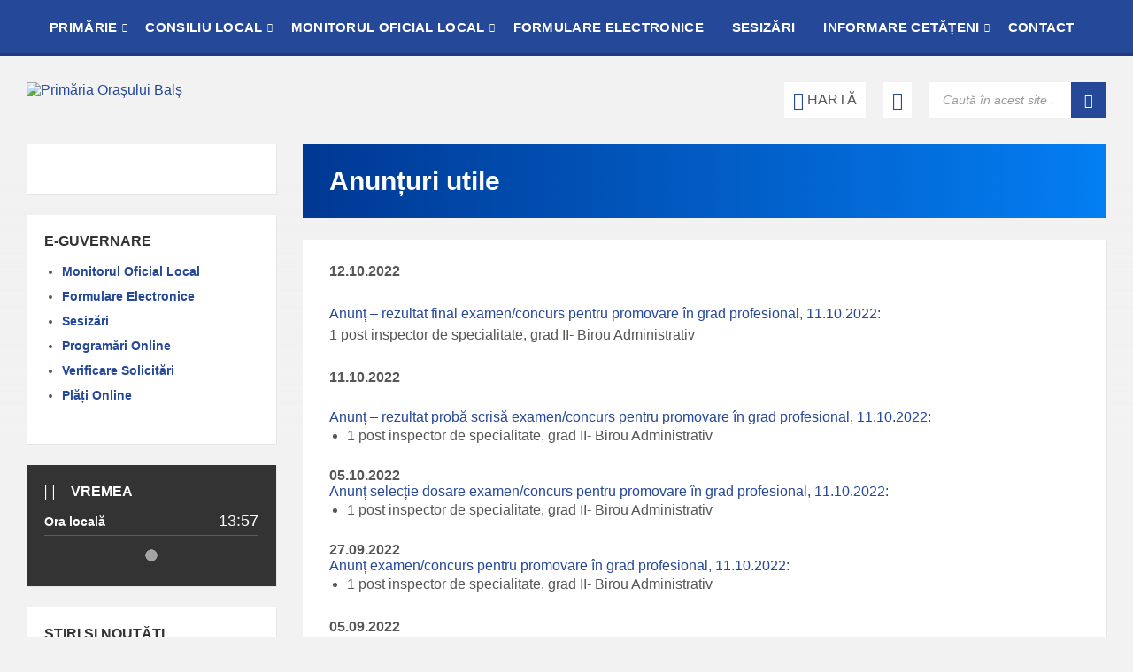

--- FILE ---
content_type: text/html; charset=UTF-8
request_url: https://primariabals.eu/anunturi-utile/
body_size: 41950
content:
<!DOCTYPE html><html lang="ro-RO"><head><script data-no-optimize="1">var litespeed_docref=sessionStorage.getItem("litespeed_docref");litespeed_docref&&(Object.defineProperty(document,"referrer",{get:function(){return litespeed_docref}}),sessionStorage.removeItem("litespeed_docref"));</script> <meta http-equiv="Content-Type" content="text/html; charset=UTF-8"><meta name="viewport" content="width=device-width, initial-scale=1.0"><title>Anunțuri utile &#8211; Primăria Orașului Balș</title><meta name='robots' content='max-image-preview:large' /><link rel='dns-prefetch' href='//fonts.googleapis.com' /><link rel="alternate" type="application/rss+xml" title="Primăria Orașului Balș &raquo; Flux" href="https://primariabals.eu/feed/" /><link rel="alternate" type="application/rss+xml" title="Primăria Orașului Balș &raquo; Flux comentarii" href="https://primariabals.eu/comments/feed/" /><link rel="alternate" title="oEmbed (JSON)" type="application/json+oembed" href="https://primariabals.eu/wp-json/oembed/1.0/embed?url=https%3A%2F%2Fprimariabals.eu%2Fanunturi-utile%2F" /><link rel="alternate" title="oEmbed (XML)" type="text/xml+oembed" href="https://primariabals.eu/wp-json/oembed/1.0/embed?url=https%3A%2F%2Fprimariabals.eu%2Fanunturi-utile%2F&#038;format=xml" /><style id='wp-img-auto-sizes-contain-inline-css' type='text/css'>img:is([sizes=auto i],[sizes^="auto," i]){contain-intrinsic-size:3000px 1500px}
/*# sourceURL=wp-img-auto-sizes-contain-inline-css */</style><style id="litespeed-ccss">ol,ul{box-sizing:border-box}:root{--wp--preset--font-size--normal:16px;--wp--preset--font-size--huge:42px}.screen-reader-text{clip:rect(1px,1px,1px,1px);word-wrap:normal!important;border:0;-webkit-clip-path:inset(50%);clip-path:inset(50%);height:1px;margin:-1px;overflow:hidden;padding:0;position:absolute;width:1px}body{--wp--preset--color--black:#000;--wp--preset--color--cyan-bluish-gray:#abb8c3;--wp--preset--color--white:#fff;--wp--preset--color--pale-pink:#f78da7;--wp--preset--color--vivid-red:#cf2e2e;--wp--preset--color--luminous-vivid-orange:#ff6900;--wp--preset--color--luminous-vivid-amber:#fcb900;--wp--preset--color--light-green-cyan:#7bdcb5;--wp--preset--color--vivid-green-cyan:#00d084;--wp--preset--color--pale-cyan-blue:#8ed1fc;--wp--preset--color--vivid-cyan-blue:#0693e3;--wp--preset--color--vivid-purple:#9b51e0;--wp--preset--gradient--vivid-cyan-blue-to-vivid-purple:linear-gradient(135deg,rgba(6,147,227,1) 0%,#9b51e0 100%);--wp--preset--gradient--light-green-cyan-to-vivid-green-cyan:linear-gradient(135deg,#7adcb4 0%,#00d082 100%);--wp--preset--gradient--luminous-vivid-amber-to-luminous-vivid-orange:linear-gradient(135deg,rgba(252,185,0,1) 0%,rgba(255,105,0,1) 100%);--wp--preset--gradient--luminous-vivid-orange-to-vivid-red:linear-gradient(135deg,rgba(255,105,0,1) 0%,#cf2e2e 100%);--wp--preset--gradient--very-light-gray-to-cyan-bluish-gray:linear-gradient(135deg,#eee 0%,#a9b8c3 100%);--wp--preset--gradient--cool-to-warm-spectrum:linear-gradient(135deg,#4aeadc 0%,#9778d1 20%,#cf2aba 40%,#ee2c82 60%,#fb6962 80%,#fef84c 100%);--wp--preset--gradient--blush-light-purple:linear-gradient(135deg,#ffceec 0%,#9896f0 100%);--wp--preset--gradient--blush-bordeaux:linear-gradient(135deg,#fecda5 0%,#fe2d2d 50%,#6b003e 100%);--wp--preset--gradient--luminous-dusk:linear-gradient(135deg,#ffcb70 0%,#c751c0 50%,#4158d0 100%);--wp--preset--gradient--pale-ocean:linear-gradient(135deg,#fff5cb 0%,#b6e3d4 50%,#33a7b5 100%);--wp--preset--gradient--electric-grass:linear-gradient(135deg,#caf880 0%,#71ce7e 100%);--wp--preset--gradient--midnight:linear-gradient(135deg,#020381 0%,#2874fc 100%);--wp--preset--duotone--dark-grayscale:url('#wp-duotone-dark-grayscale');--wp--preset--duotone--grayscale:url('#wp-duotone-grayscale');--wp--preset--duotone--purple-yellow:url('#wp-duotone-purple-yellow');--wp--preset--duotone--blue-red:url('#wp-duotone-blue-red');--wp--preset--duotone--midnight:url('#wp-duotone-midnight');--wp--preset--duotone--magenta-yellow:url('#wp-duotone-magenta-yellow');--wp--preset--duotone--purple-green:url('#wp-duotone-purple-green');--wp--preset--duotone--blue-orange:url('#wp-duotone-blue-orange');--wp--preset--font-size--small:13px;--wp--preset--font-size--medium:20px;--wp--preset--font-size--large:36px;--wp--preset--font-size--x-large:42px;--wp--preset--spacing--20:.44rem;--wp--preset--spacing--30:.67rem;--wp--preset--spacing--40:1rem;--wp--preset--spacing--50:1.5rem;--wp--preset--spacing--60:2.25rem;--wp--preset--spacing--70:3.38rem;--wp--preset--spacing--80:5.06rem;--wp--preset--shadow--natural:6px 6px 9px rgba(0,0,0,.2);--wp--preset--shadow--deep:12px 12px 50px rgba(0,0,0,.4);--wp--preset--shadow--sharp:6px 6px 0px rgba(0,0,0,.2);--wp--preset--shadow--outlined:6px 6px 0px -3px rgba(255,255,255,1),6px 6px rgba(0,0,0,1);--wp--preset--shadow--crisp:6px 6px 0px rgba(0,0,0,1)}html{font-family:sans-serif;line-height:1.15;-ms-text-size-adjust:100%;-webkit-text-size-adjust:100%}body{margin:0}aside,header,nav{display:block}h1{font-size:2em;margin:.67em 0}main{display:block}a{background-color:transparent;-webkit-text-decoration-skip:objects}strong{font-weight:inherit}strong{font-weight:bolder}img{border-style:none}svg:not(:root){overflow:hidden}button,input{font-family:sans-serif;font-size:100%;line-height:1.15;margin:0}button,input{overflow:visible}button{text-transform:none}button,html [type=button],[type=submit]{-webkit-appearance:button}button::-moz-focus-inner,[type=button]::-moz-focus-inner,[type=submit]::-moz-focus-inner{border-style:none;padding:0}button:-moz-focusring,[type=button]:-moz-focusring,[type=submit]:-moz-focusring{outline:1px dotted ButtonText}::-webkit-file-upload-button{-webkit-appearance:button;font:inherit}.lsvr-container{margin:0 auto;padding:0 30px;width:100%;max-width:1400px;-webkit-box-sizing:border-box;-moz-box-sizing:border-box;box-sizing:border-box}.lsvr-grid{position:relative;margin-left:-15px;margin-right:-15px;-webkit-box-sizing:border-box;-moz-box-sizing:border-box;box-sizing:border-box}.lsvr-grid:before,.lsvr-grid:after{content:'';display:table;clear:both}.lsvr-grid__col{position:relative;float:left;padding-left:15px;padding-right:15px;-webkit-box-sizing:border-box;-moz-box-sizing:border-box;box-sizing:border-box}.lsvr-grid__col--span-3{width:24.999%}.lsvr-grid__col--span-9{width:74.997%}.lsvr-grid__col--push-3{left:24.999%}.lsvr-grid__col--pull-9{left:-74.997%}@media (max-width:991px){.lsvr-grid__col{float:none}.lsvr-grid__col--span-3,.lsvr-grid__col--span-9{width:100%}.lsvr-grid__col--push-3{left:auto;right:auto}.lsvr-grid__col--pull-9{left:auto;right:auto}}@media (max-width:480px){.lsvr-container{padding:0 20px}}[class*=" icon-"]{font-family:'townpress-icons'!important;speak:none;font-style:normal;font-weight:400;font-variant:normal;text-transform:none;line-height:1;-webkit-font-smoothing:antialiased;-moz-osx-font-smoothing:grayscale}.icon-cross:before{content:"\e90f"}.icon-cloud-sun:before{content:"\e91a"}.icon-key:before{content:"\e92b"}.icon-map2:before{content:"\e92e"}.icon-magnifier:before{content:"\e931"}.icon-menu:before{content:"\e937"}button::-moz-focus-inner{padding:0;border:0}#wrapper{position:relative}body{margin:0;font-size:16px;font-family:'Arial',sans-serif;font-weight:400;-ms-word-wrap:break-word;word-wrap:break-word;-webkit-font-smoothing:antialiased;-moz-osx-font-smoothing:grayscale}a{text-decoration:none;outline:none}button{background:0 0;outline:0;border:0}img{max-width:100%;height:auto}p{line-height:1.5em;margin:0 0 24px}strong{font-weight:700}h1,h3,h4,h5{margin:0 0 24px;line-height:1.2em;font-weight:700}h1{font-size:1.875em}h3{font-size:1.125em}h4{font-size:1.125em;font-size:normal}h5{font-size:1em;font-size:normal}ul{margin:0 0 24px;padding:0 0 0 20px;list-style:disc outside}ol{margin:0 0 24px;padding:0 0 0 20px;list-style:decimal outside}li{margin-bottom:7px;line-height:1.5em}ul ul{margin:10px 0 10px 30px}label{display:block;padding:0 0 5px;font-size:.875em;letter-spacing:.04em;line-height:normal;text-transform:uppercase}input{-webkit-box-sizing:border-box;-moz-box-sizing:border-box;box-sizing:border-box;padding:8px 15px;width:100%;max-width:500px;line-height:normal;font-size:15px;border:0}.c-content-box{margin-bottom:24px;padding:24px 30px 1px}.c-content-box:before,.c-content-box:after{display:table;clear:both;height:0;content:'';visibility:hidden}.c-search-form{margin:0 0 24px}.c-search-form__input-holder{position:relative;height:40px}.c-search-form__input{padding:12px 60px 12px 15px;width:100%;line-height:16px;font-size:14px;font-style:italic;vertical-align:top;border:0;background:0 0}.c-search-form__button{position:absolute;top:0;right:0;padding:0;width:40px;height:40px}.c-search-form__button-ico{position:relative;top:1px;font-size:16px}.c-spinner{display:inline-block;width:30px;height:30px;border-radius:100%;-webkit-animation:lsvr-townpress-scaleout 1s infinite ease-in-out;animation:lsvr-townpress-scaleout 1s infinite ease-in-out}@-webkit-keyframes lsvr-townpress-scaleout{0%{-webkit-transform:scale(0)}100%{-webkit-transform:scale(1);opacity:0}}@keyframes lsvr-townpress-scaleout{0%{-webkit-transform:scale(0);transform:scale(0)}100%{-webkit-transform:scale(1);transform:scale(1);opacity:0}}#header{position:relative;z-index:30}.header-navbar{position:relative;border-bottom:3px solid transparent;z-index:30}.header-navbar__placeholder{height:63px}.header-navbar--sticky{position:fixed;top:0;left:0;right:0}.header-navbar__placeholder{display:block}.header-menu__list{list-style-type:none;margin:0;padding:0;padding:10px 10px 0}.header-menu__item{list-style-type:none;margin:0;padding:0;line-height:1.3em}.header-menu__item-link{position:relative}.header-menu__submenu{list-style-type:none;margin:0;padding:0}.header-menu__item--level-0{display:inline-block;padding:0 0 10px}.header-menu__item-link--level-0{-webkit-box-sizing:border-box;-moz-box-sizing:border-box;box-sizing:border-box;display:block;position:relative;padding:10px 15px;height:40px;font-size:.9375em;font-weight:600;text-transform:uppercase;letter-spacing:.02em;border:1px solid transparent}.header-menu__item--level-0.menu-item-has-children>.header-menu__item-link:after{font-family:"townpress-icons"!important;speak:none;font-style:normal;font-weight:400;font-variant:normal;text-transform:none;line-height:1;-webkit-font-smoothing:antialiased;-moz-osx-font-smoothing:grayscale;content:'\f107';position:absolute;top:15px;right:3px;font-size:10px}.header-menu__item--dropdown{position:relative}.header-menu__item--dropdown .header-menu__item--level-1.menu-item-has-children{position:relative;padding-right:10px}.header-menu__item--dropdown .header-menu__item--level-1.menu-item-has-children:after{font-family:"townpress-icons"!important;speak:none;font-style:normal;font-weight:400;font-variant:normal;text-transform:none;line-height:1;-webkit-font-smoothing:antialiased;-moz-osx-font-smoothing:grayscale;content:'\f105';position:absolute;top:9px;right:5px;font-size:14px}.header-menu__item--dropdown .header-menu__submenu--level-0,.header-menu__item--dropdown .header-menu__submenu--level-1{-webkit-box-sizing:border-box;-moz-box-sizing:border-box;box-sizing:border-box;display:none;position:absolute;top:0;left:0;width:250px;padding:10px 15px}.header-menu__item--dropdown .header-menu__submenu--level-0{top:40px}.header-menu__item--dropdown .header-menu__submenu--level-1{left:100%}.header-menu__item--dropdown .header-menu__item--level-1,.header-menu__item--dropdown .header-menu__item--level-2{border-top:1px solid transparent}.header-menu__item--dropdown .header-menu__item:first-child{border-top:0}.header-menu__item--dropdown .header-menu__item-link--level-1,.header-menu__item--dropdown .header-menu__item-link--level-2{display:block;padding:7px 10px 6px;font-size:.937em}.header-map{display:none;position:relative;height:400px;z-index:20}.header-map .c-spinner{position:absolute;top:50%;left:50%;margin:-15px 0 0 -15px;z-index:30}.header-map__canvas{display:block;position:absolute;top:0;left:0;right:0;bottom:0;width:100%;height:100%;z-index:10}.header-map__close{display:block;position:absolute;top:10px;right:50px;padding:0;width:40px;height:40px;text-align:center;z-index:20}.header-map__close-ico{position:relative;top:2px;font-size:20px}.header__content{position:relative;z-index:10}.header__content-inner{position:relative;padding:30px 0;min-height:40px}.header-logo{display:inline-block;width:100%}.header-toolbar{position:absolute;top:30px;right:0}.header-toolbar:before,.header-toolbar:after{display:table;clear:both;height:0;content:'';visibility:hidden}.header-toolbar__item{float:left;margin-left:20px}.header-map-toggle{display:block;height:40px;line-height:40px;padding:0 10px;text-align:center;text-transform:uppercase}.header-map-toggle__ico{font-size:20px;line-height:40px;vertical-align:top}.header-map-toggle__ico--close{display:none}.header-map-toggle__label{line-height:40px;vertical-align:top}.header-login__link{display:inline-block;padding:0 10px;height:40px;line-height:40px;text-align:center;text-transform:uppercase}.header-login__ico{font-size:20px;line-height:40px;vertical-align:top}.header-search{width:200px}.header-search .c-search-form{margin:0}.header-toolbar-toggle{display:none;position:relative;margin-top:30px}.header-toolbar-toggle--has-map{padding-right:50px}.header-toolbar-toggle__menu-button{padding:0 10px;width:100%;height:40px;line-height:40px;text-align:center;text-transform:uppercase;vertical-align:top}.header-toolbar-toggle__menu-button-ico{font-size:20px;line-height:40px;vertical-align:top}.header-toolbar-toggle__menu-button-ico--close{display:none;font-size:15px}.header-toolbar-toggle__menu-button-label{display:inline-block;vertical-align:top}.header-map-toggle--mobile{position:absolute;top:0;right:0;width:40px;text-align:center}.header-map-toggle--mobile .header-map-toggle__label{display:none}.header-mobile-menu{display:none;margin-top:12px;padding:5px 20px;border-top:3px solid transparent}.header-mobile-menu__list,.header-mobile-menu__submenu{list-style-type:none;margin:0;padding:0}.header-mobile-menu__item{list-style-type:none;margin:0;padding:0;line-height:1.3em;position:relative}.header-mobile-menu__item-link{position:relative}.header-mobile-menu__submenu{display:none}.header-mobile-menu__toggle{position:absolute;display:block;top:2px;right:0;padding:0;width:30px;height:30px;font-size:18px}.header-mobile-menu__toggle-icon{font-family:"townpress-icons"!important;speak:none;font-style:normal;font-weight:400;font-variant:normal;text-transform:none;line-height:1;-webkit-font-smoothing:antialiased;-moz-osx-font-smoothing:grayscale}.header-mobile-menu__toggle-icon:before{content:'\f107'}.header-mobile-menu__item--level-0{border-top:1px solid transparent}.header-mobile-menu__item--level-0:first-child{border:0}.header-mobile-menu__item-link--level-0{display:block;padding:7px 25px 7px 0;text-transform:uppercase}.header-mobile-menu__submenu--level-0{margin:0 -20px;padding:5px 20px;font-size:.875em}.header-mobile-menu__item--level-1{border-top:1px solid transparent}.header-mobile-menu__item--level-1:first-child{border:0}.header-mobile-menu__item-link--level-1{display:block;padding:7px 25px 7px 0}.header-mobile-menu__submenu--level-1{margin-top:-10px;padding:5px 0 5px 20px}.header-mobile-menu__item-link--level-2,.header-mobile-menu__submenu--level-1 .header-mobile-menu__item-link{display:block;padding:7px 25px 7px 0}.header-background{position:absolute;top:0;left:0;right:0;bottom:0;width:100%;height:500px;z-index:5;overflow:hidden;z-index:10}.header-background:after{content:'';display:block;position:absolute;left:0;right:0;bottom:0;height:300px;z-index:8}.header-background__image{display:none;position:absolute;top:0;left:0;right:0;bottom:0;width:100%;height:100%;background-size:cover;background-position:center 0;z-index:7}.header-background__image--default{display:block}#core{position:relative;padding-bottom:12px;min-height:400px;z-index:20}.main__header{background-color:#264899;background-image:linear-gradient(to right,#003893,#037ef3)}.main__header{position:relative;margin:0 0 24px;padding:0 30px 24px}.main__title{margin:0;padding:24px 0 0}.widget{margin:24px 0;font-size:.875em}.widget:first-child{margin-top:0}.widget__inner{padding:20px}.widget__title{position:relative;padding:20px 20px 15px;margin:-20px -20px 0;font-size:1.143em;font-weight:700;text-transform:uppercase}.widget__title--has-icon{padding-left:50px}.widget__title-icon{position:absolute;left:20px;top:19px;font-size:20px}.lsvr-townpress-weather-widget--has-background .widget__inner{background-position:center top;background-size:cover}.lsvr-townpress-weather-widget__weather-spinner{display:block;margin:0 auto}.lsvr-townpress-weather-widget__time:before,.lsvr-townpress-weather-widget__time:after{display:table;clear:both;height:0;content:'';visibility:hidden}.lsvr-townpress-weather-widget__time-title{float:left;margin:0;padding-top:2px;width:50%;font-size:1em}.lsvr-townpress-weather-widget__time-value{float:right;margin:0;width:50%;line-height:1em;font-size:1.286em;text-align:right}.lsvr-townpress-weather-widget__weather{margin-top:7px;padding-top:7px;border-top:1px solid transparent}.lsvr-townpress-weather-widget__weather-list{list-style-type:none;margin:0;padding:0}.lsvr-townpress-weather-widget__weather-item{list-style-type:none;margin:0;padding:0;line-height:1.3em;margin-top:7px;padding-top:7px;border-top:1px solid transparent}.lsvr-townpress-weather-widget__weather-item:before,.lsvr-townpress-weather-widget__weather-item:after{display:table;clear:both;height:0;content:'';visibility:hidden}.lsvr-townpress-weather-widget__weather-item:first-child{margin-top:0;padding-top:0;border:0}.lsvr-townpress-weather-widget__weather-item-labels{float:left;width:50%}.lsvr-townpress-weather-widget__weather-item-title{margin:0;font-size:1em;text-transform:capitalize}.lsvr-townpress-weather-widget__weather-item-date{margin:2px 0 0;font-size:.875em;font-weight:400}.lsvr-townpress-weather-widget__weather-item-values{position:relative;float:right;width:50%;text-align:right}.lsvr-townpress-weather-widget__weather-item-icon{position:absolute;top:5px;right:60px;font-size:24px}.lsvr-townpress-weather-widget__weather-item-temperature{font-size:1.286em;font-weight:700}.lsvr-townpress-weather-widget__weather-item-wind{font-size:.875em}.widget_recent_entries ul{list-style-type:none;margin:0;padding:0}.widget_recent_entries li{list-style-type:none;margin:0;padding:0;line-height:1.3em;position:relative;margin:0}.widget_recent_entries .widget__inner>ul>li{margin-top:7px;padding-top:7px;border-top:1px solid transparent}.widget_recent_entries .widget__inner>ul>li:first-child{margin-top:0;padding-top:0;border:0}.screen-reader-text{clip:rect(1px,1px,1px,1px);position:absolute!important;height:1px;width:1px;overflow:hidden}@media (max-width:991px){.header-navbar,.header-navbar__placeholder{display:none}.header-logo{display:block;margin:auto}.header-toolbar{position:relative;top:auto;right:auto}.header-toolbar{display:none}.header-toolbar-toggle{display:block}.header-toolbar__item{float:none;margin:0}.header-login{position:absolute;top:-92px;right:0}.header-search{width:auto;margin-top:12px}.header-mobile-menu{display:block;clear:both}.header-map-toggle--desktop{display:none}.columns__sidebar .widget{max-width:600px}}@media (max-width:480px){.lsvr-container{padding:0 10px}.lsvr-grid{margin-left:-10px;margin-right:-10px}.lsvr-grid__col{padding-left:10px;padding-right:10px}}body,input,button{font-family:'Montserrat',Arial,sans-serif}html,body{font-size:16px}.header-logo{max-width:300px}@media (max-width:991px){.header-logo{max-width:300px}}body{color:#565656;background-color:#f2f2f2}a{color:#264899}button{color:#565656}h1,h3,h4,h5{color:#333}label{color:#333}input{color:#565656;background-color:#f0f0f0}input::-webkit-input-placeholder{color:rgba(86,86,86,.6)}input:-moz-placeholder{color:rgba(86,86,86,.6)}input::-moz-placeholder{color:rgba(86,86,86,.6)}input:-ms-input-placeholder{color:rgba(86,86,86,.6)}.c-content-box{background-color:#fff;-moz-box-shadow:1px 1px 0 rgba(0,0,0,.05);-webkit-box-shadow:1px 1px 0 rgba(0,0,0,.05);box-shadow:1px 1px 0 rgba(0,0,0,.05)}.c-search-form__input-holder{background-color:#fff}.c-search-form__button{color:#fff;background-color:#264899}.c-spinner{background-color:#333}.header-navbar{background-color:#264899;border-color:rgba(0,0,0,.2)}.header-menu__item-link--level-0{color:#fff}.header-menu__item--dropdown .header-menu__item--level-1.menu-item-has-children:after{color:#8a949b}.header-menu__item--dropdown .header-menu__submenu--level-0,.header-menu__item--dropdown .header-menu__submenu--level-1{background-color:#fff;-moz-box-shadow:1px 1px 0 rgba(0,0,0,.05),-5px 5px 8px rgba(0,0,0,.05);-webkit-box-shadow:1px 1px 0 rgba(0,0,0,.05),-5px 5px 8px rgba(0,0,0,.05);box-shadow:1px 1px 0 rgba(0,0,0,.05),-5px 5px 8px rgba(0,0,0,.05)}.header-menu__item--dropdown .header-menu__item{border-color:#f0f0f0}.header-menu__item--dropdown .header-menu__item .header-menu__item-link{color:#264899}.header-map{background-color:#bebebe}.header-map__close{color:#fff;background-color:#264899}.header-map-toggle{background-color:#fff}.header-map-toggle__ico{color:#264899}.header-login__link{color:#565656;background-color:#fff}.header-login__ico{color:#264899}.header-toolbar-toggle__menu-button{color:#565656;background-color:#fff}.header-mobile-menu{background-color:#264899;border-color:rgba(0,0,0,.2)}.header-mobile-menu__item-link{color:#fff}.header-mobile-menu__toggle{color:#fff}.header-mobile-menu__item--level-0{border-color:rgba(255,255,255,.1)}.header-mobile-menu__submenu--level-0{background-color:rgba(0,0,0,.1)}.header-mobile-menu__item--level-1{border-color:rgba(255,255,255,.1)}.header-background:after{background-color:transparent;background-image:-webkit-gradient(linear,left top,left bottom,from(rgba(242,242,242,0)),to(#f2f2f2));background-image:-webkit-linear-gradient(top,rgba(242,242,242,0),#f2f2f2);background-image:-moz-linear-gradient(top,rgba(242,242,242,0),#f2f2f2);background-image:-o-linear-gradient(top,rgba(242,242,242,0),#f2f2f2);background-image:linear-gradient(to bottom,rgba(242,242,242,0),#f2f2f2)}.main__header{color:#fff;background-color:rgba(to right,#003893,#037ef3)}.main__title{color:#fff}.widget__inner{background-color:#fff;-moz-box-shadow:1px 1px 0 rgba(0,0,0,.05);-webkit-box-shadow:1px 1px 0 rgba(0,0,0,.05);box-shadow:1px 1px 0 rgba(0,0,0,.05)}.widget__title{color:#333}.widget__title-icon{color:#264899}.lsvr-townpress-weather-widget__weather,.lsvr-townpress-weather-widget__weather-item{border-color:#f0f0f0}.lsvr-townpress-weather-widget--has-background .widget__inner{color:#fff;background-color:#333}.lsvr-townpress-weather-widget--has-background .widget__title{color:#fff}.lsvr-townpress-weather-widget--has-background .widget__title-icon{color:#fff}.lsvr-townpress-weather-widget--has-background .lsvr-townpress-weather-widget__weather-spinner{background-color:#fff}.lsvr-townpress-weather-widget--has-background .lsvr-townpress-weather-widget__time{border-color:rgba(255,255,255,.2)}.lsvr-townpress-weather-widget--has-background .lsvr-townpress-weather-widget__time-title{color:#fff}.lsvr-townpress-weather-widget--has-background .lsvr-townpress-weather-widget__weather,.lsvr-townpress-weather-widget--has-background .lsvr-townpress-weather-widget__weather-item{border-color:rgba(255,255,255,.2)}.lsvr-townpress-weather-widget--has-background .lsvr-townpress-weather-widget__weather-item-title,.lsvr-townpress-weather-widget--has-background .lsvr-townpress-weather-widget__weather-item-date{color:#fff}.widget_recent_entries .widget__inner>ul>li{border-color:#f0f0f0}</style><link rel="preload" data-asynced="1" data-optimized="2" as="style" onload="this.onload=null;this.rel='stylesheet'" href="https://primariabals.eu/wp-content/litespeed/ucss/9459cd43238c82117d0f90660a59e122.css?ver=355ea" /><script data-optimized="1" type="litespeed/javascript" data-src="https://primariabals.eu/wp-content/plugins/litespeed-cache/assets/js/css_async.min.js"></script> <style id='classic-theme-styles-inline-css' type='text/css'>/*! This file is auto-generated */
.wp-block-button__link{color:#fff;background-color:#32373c;border-radius:9999px;box-shadow:none;text-decoration:none;padding:calc(.667em + 2px) calc(1.333em + 2px);font-size:1.125em}.wp-block-file__button{background:#32373c;color:#fff;text-decoration:none}
/*# sourceURL=/wp-includes/css/classic-themes.min.css */</style><style id='pdfemb-pdf-embedder-viewer-style-inline-css' type='text/css'>.wp-block-pdfemb-pdf-embedder-viewer{max-width:none}

/*# sourceURL=https://primariabals.eu/wp-content/plugins/pdf-embedder/block/build/style-index.css */</style><style id='global-styles-inline-css' type='text/css'>:root{--wp--preset--aspect-ratio--square: 1;--wp--preset--aspect-ratio--4-3: 4/3;--wp--preset--aspect-ratio--3-4: 3/4;--wp--preset--aspect-ratio--3-2: 3/2;--wp--preset--aspect-ratio--2-3: 2/3;--wp--preset--aspect-ratio--16-9: 16/9;--wp--preset--aspect-ratio--9-16: 9/16;--wp--preset--color--black: #000000;--wp--preset--color--cyan-bluish-gray: #abb8c3;--wp--preset--color--white: #ffffff;--wp--preset--color--pale-pink: #f78da7;--wp--preset--color--vivid-red: #cf2e2e;--wp--preset--color--luminous-vivid-orange: #ff6900;--wp--preset--color--luminous-vivid-amber: #fcb900;--wp--preset--color--light-green-cyan: #7bdcb5;--wp--preset--color--vivid-green-cyan: #00d084;--wp--preset--color--pale-cyan-blue: #8ed1fc;--wp--preset--color--vivid-cyan-blue: #0693e3;--wp--preset--color--vivid-purple: #9b51e0;--wp--preset--gradient--vivid-cyan-blue-to-vivid-purple: linear-gradient(135deg,rgb(6,147,227) 0%,rgb(155,81,224) 100%);--wp--preset--gradient--light-green-cyan-to-vivid-green-cyan: linear-gradient(135deg,rgb(122,220,180) 0%,rgb(0,208,130) 100%);--wp--preset--gradient--luminous-vivid-amber-to-luminous-vivid-orange: linear-gradient(135deg,rgb(252,185,0) 0%,rgb(255,105,0) 100%);--wp--preset--gradient--luminous-vivid-orange-to-vivid-red: linear-gradient(135deg,rgb(255,105,0) 0%,rgb(207,46,46) 100%);--wp--preset--gradient--very-light-gray-to-cyan-bluish-gray: linear-gradient(135deg,rgb(238,238,238) 0%,rgb(169,184,195) 100%);--wp--preset--gradient--cool-to-warm-spectrum: linear-gradient(135deg,rgb(74,234,220) 0%,rgb(151,120,209) 20%,rgb(207,42,186) 40%,rgb(238,44,130) 60%,rgb(251,105,98) 80%,rgb(254,248,76) 100%);--wp--preset--gradient--blush-light-purple: linear-gradient(135deg,rgb(255,206,236) 0%,rgb(152,150,240) 100%);--wp--preset--gradient--blush-bordeaux: linear-gradient(135deg,rgb(254,205,165) 0%,rgb(254,45,45) 50%,rgb(107,0,62) 100%);--wp--preset--gradient--luminous-dusk: linear-gradient(135deg,rgb(255,203,112) 0%,rgb(199,81,192) 50%,rgb(65,88,208) 100%);--wp--preset--gradient--pale-ocean: linear-gradient(135deg,rgb(255,245,203) 0%,rgb(182,227,212) 50%,rgb(51,167,181) 100%);--wp--preset--gradient--electric-grass: linear-gradient(135deg,rgb(202,248,128) 0%,rgb(113,206,126) 100%);--wp--preset--gradient--midnight: linear-gradient(135deg,rgb(2,3,129) 0%,rgb(40,116,252) 100%);--wp--preset--font-size--small: 13px;--wp--preset--font-size--medium: 20px;--wp--preset--font-size--large: 36px;--wp--preset--font-size--x-large: 42px;--wp--preset--spacing--20: 0.44rem;--wp--preset--spacing--30: 0.67rem;--wp--preset--spacing--40: 1rem;--wp--preset--spacing--50: 1.5rem;--wp--preset--spacing--60: 2.25rem;--wp--preset--spacing--70: 3.38rem;--wp--preset--spacing--80: 5.06rem;--wp--preset--shadow--natural: 6px 6px 9px rgba(0, 0, 0, 0.2);--wp--preset--shadow--deep: 12px 12px 50px rgba(0, 0, 0, 0.4);--wp--preset--shadow--sharp: 6px 6px 0px rgba(0, 0, 0, 0.2);--wp--preset--shadow--outlined: 6px 6px 0px -3px rgb(255, 255, 255), 6px 6px rgb(0, 0, 0);--wp--preset--shadow--crisp: 6px 6px 0px rgb(0, 0, 0);}:where(.is-layout-flex){gap: 0.5em;}:where(.is-layout-grid){gap: 0.5em;}body .is-layout-flex{display: flex;}.is-layout-flex{flex-wrap: wrap;align-items: center;}.is-layout-flex > :is(*, div){margin: 0;}body .is-layout-grid{display: grid;}.is-layout-grid > :is(*, div){margin: 0;}:where(.wp-block-columns.is-layout-flex){gap: 2em;}:where(.wp-block-columns.is-layout-grid){gap: 2em;}:where(.wp-block-post-template.is-layout-flex){gap: 1.25em;}:where(.wp-block-post-template.is-layout-grid){gap: 1.25em;}.has-black-color{color: var(--wp--preset--color--black) !important;}.has-cyan-bluish-gray-color{color: var(--wp--preset--color--cyan-bluish-gray) !important;}.has-white-color{color: var(--wp--preset--color--white) !important;}.has-pale-pink-color{color: var(--wp--preset--color--pale-pink) !important;}.has-vivid-red-color{color: var(--wp--preset--color--vivid-red) !important;}.has-luminous-vivid-orange-color{color: var(--wp--preset--color--luminous-vivid-orange) !important;}.has-luminous-vivid-amber-color{color: var(--wp--preset--color--luminous-vivid-amber) !important;}.has-light-green-cyan-color{color: var(--wp--preset--color--light-green-cyan) !important;}.has-vivid-green-cyan-color{color: var(--wp--preset--color--vivid-green-cyan) !important;}.has-pale-cyan-blue-color{color: var(--wp--preset--color--pale-cyan-blue) !important;}.has-vivid-cyan-blue-color{color: var(--wp--preset--color--vivid-cyan-blue) !important;}.has-vivid-purple-color{color: var(--wp--preset--color--vivid-purple) !important;}.has-black-background-color{background-color: var(--wp--preset--color--black) !important;}.has-cyan-bluish-gray-background-color{background-color: var(--wp--preset--color--cyan-bluish-gray) !important;}.has-white-background-color{background-color: var(--wp--preset--color--white) !important;}.has-pale-pink-background-color{background-color: var(--wp--preset--color--pale-pink) !important;}.has-vivid-red-background-color{background-color: var(--wp--preset--color--vivid-red) !important;}.has-luminous-vivid-orange-background-color{background-color: var(--wp--preset--color--luminous-vivid-orange) !important;}.has-luminous-vivid-amber-background-color{background-color: var(--wp--preset--color--luminous-vivid-amber) !important;}.has-light-green-cyan-background-color{background-color: var(--wp--preset--color--light-green-cyan) !important;}.has-vivid-green-cyan-background-color{background-color: var(--wp--preset--color--vivid-green-cyan) !important;}.has-pale-cyan-blue-background-color{background-color: var(--wp--preset--color--pale-cyan-blue) !important;}.has-vivid-cyan-blue-background-color{background-color: var(--wp--preset--color--vivid-cyan-blue) !important;}.has-vivid-purple-background-color{background-color: var(--wp--preset--color--vivid-purple) !important;}.has-black-border-color{border-color: var(--wp--preset--color--black) !important;}.has-cyan-bluish-gray-border-color{border-color: var(--wp--preset--color--cyan-bluish-gray) !important;}.has-white-border-color{border-color: var(--wp--preset--color--white) !important;}.has-pale-pink-border-color{border-color: var(--wp--preset--color--pale-pink) !important;}.has-vivid-red-border-color{border-color: var(--wp--preset--color--vivid-red) !important;}.has-luminous-vivid-orange-border-color{border-color: var(--wp--preset--color--luminous-vivid-orange) !important;}.has-luminous-vivid-amber-border-color{border-color: var(--wp--preset--color--luminous-vivid-amber) !important;}.has-light-green-cyan-border-color{border-color: var(--wp--preset--color--light-green-cyan) !important;}.has-vivid-green-cyan-border-color{border-color: var(--wp--preset--color--vivid-green-cyan) !important;}.has-pale-cyan-blue-border-color{border-color: var(--wp--preset--color--pale-cyan-blue) !important;}.has-vivid-cyan-blue-border-color{border-color: var(--wp--preset--color--vivid-cyan-blue) !important;}.has-vivid-purple-border-color{border-color: var(--wp--preset--color--vivid-purple) !important;}.has-vivid-cyan-blue-to-vivid-purple-gradient-background{background: var(--wp--preset--gradient--vivid-cyan-blue-to-vivid-purple) !important;}.has-light-green-cyan-to-vivid-green-cyan-gradient-background{background: var(--wp--preset--gradient--light-green-cyan-to-vivid-green-cyan) !important;}.has-luminous-vivid-amber-to-luminous-vivid-orange-gradient-background{background: var(--wp--preset--gradient--luminous-vivid-amber-to-luminous-vivid-orange) !important;}.has-luminous-vivid-orange-to-vivid-red-gradient-background{background: var(--wp--preset--gradient--luminous-vivid-orange-to-vivid-red) !important;}.has-very-light-gray-to-cyan-bluish-gray-gradient-background{background: var(--wp--preset--gradient--very-light-gray-to-cyan-bluish-gray) !important;}.has-cool-to-warm-spectrum-gradient-background{background: var(--wp--preset--gradient--cool-to-warm-spectrum) !important;}.has-blush-light-purple-gradient-background{background: var(--wp--preset--gradient--blush-light-purple) !important;}.has-blush-bordeaux-gradient-background{background: var(--wp--preset--gradient--blush-bordeaux) !important;}.has-luminous-dusk-gradient-background{background: var(--wp--preset--gradient--luminous-dusk) !important;}.has-pale-ocean-gradient-background{background: var(--wp--preset--gradient--pale-ocean) !important;}.has-electric-grass-gradient-background{background: var(--wp--preset--gradient--electric-grass) !important;}.has-midnight-gradient-background{background: var(--wp--preset--gradient--midnight) !important;}.has-small-font-size{font-size: var(--wp--preset--font-size--small) !important;}.has-medium-font-size{font-size: var(--wp--preset--font-size--medium) !important;}.has-large-font-size{font-size: var(--wp--preset--font-size--large) !important;}.has-x-large-font-size{font-size: var(--wp--preset--font-size--x-large) !important;}
:where(.wp-block-post-template.is-layout-flex){gap: 1.25em;}:where(.wp-block-post-template.is-layout-grid){gap: 1.25em;}
:where(.wp-block-term-template.is-layout-flex){gap: 1.25em;}:where(.wp-block-term-template.is-layout-grid){gap: 1.25em;}
:where(.wp-block-columns.is-layout-flex){gap: 2em;}:where(.wp-block-columns.is-layout-grid){gap: 2em;}
:root :where(.wp-block-pullquote){font-size: 1.5em;line-height: 1.6;}
/*# sourceURL=global-styles-inline-css */</style><style id='lsvr-townpress-general-style-inline-css' type='text/css'>body, input, textarea, select, button, #cancel-comment-reply-link, .lsvr_listing-map__infobox { font-family: 'Montserrat', Arial, sans-serif; }
html, body { font-size: 16px; }
.header-logo { max-width: 300px; } .header-logo--front { max-width: 300px; } @media ( max-width: 991px ) { .header-logo { max-width: 300px; } }
/*# sourceURL=lsvr-townpress-general-style-inline-css */</style> <script type="litespeed/javascript" data-src="https://primariabals.eu/wp-includes/js/jquery/jquery.min.js" id="jquery-core-js"></script> <script id="lsvr-events-scripts-js-extra" type="litespeed/javascript">var lsvr_events_ajax_var={"url":"https://primariabals.eu/autentificare/admin-ajax.php","nonce":"f94ff95a6d"}</script> <script id="lsvr-townpress-toolkit-weather-widget-js-extra" type="litespeed/javascript">var lsvr_townpress_toolkit_ajax_weather_widget_var={"url":"https://primariabals.eu/autentificare/admin-ajax.php","nonce":"0fc88b50b2"}</script> <link rel="https://api.w.org/" href="https://primariabals.eu/wp-json/" /><link rel="alternate" title="JSON" type="application/json" href="https://primariabals.eu/wp-json/wp/v2/pages/2960" /><link rel="EditURI" type="application/rsd+xml" title="RSD" href="https://primariabals.eu/xmlrpc.php?rsd" /><link rel="canonical" href="https://primariabals.eu/anunturi-utile/" /><style type="text/css">#pojo-a11y-toolbar .pojo-a11y-toolbar-toggle a{ background-color: #4054b2;	color: #ffffff;}
#pojo-a11y-toolbar .pojo-a11y-toolbar-overlay, #pojo-a11y-toolbar .pojo-a11y-toolbar-overlay ul.pojo-a11y-toolbar-items.pojo-a11y-links{ border-color: #4054b2;}
body.pojo-a11y-focusable a:focus{ outline-style: solid !important;	outline-width: 1px !important;	outline-color: #FF0000 !important;}
#pojo-a11y-toolbar{ top: 30px !important;}
#pojo-a11y-toolbar .pojo-a11y-toolbar-overlay{ background-color: #ffffff;}
#pojo-a11y-toolbar .pojo-a11y-toolbar-overlay ul.pojo-a11y-toolbar-items li.pojo-a11y-toolbar-item a, #pojo-a11y-toolbar .pojo-a11y-toolbar-overlay p.pojo-a11y-toolbar-title{ color: #333333;}
#pojo-a11y-toolbar .pojo-a11y-toolbar-overlay ul.pojo-a11y-toolbar-items li.pojo-a11y-toolbar-item a.active{ background-color: #4054b2;	color: #ffffff;}
@media (max-width: 767px) { #pojo-a11y-toolbar { top: 50px !important; } }</style><meta name="generator" content="Elementor 3.34.2; features: additional_custom_breakpoints; settings: css_print_method-external, google_font-enabled, font_display-auto"><style>.e-con.e-parent:nth-of-type(n+4):not(.e-lazyloaded):not(.e-no-lazyload),
				.e-con.e-parent:nth-of-type(n+4):not(.e-lazyloaded):not(.e-no-lazyload) * {
					background-image: none !important;
				}
				@media screen and (max-height: 1024px) {
					.e-con.e-parent:nth-of-type(n+3):not(.e-lazyloaded):not(.e-no-lazyload),
					.e-con.e-parent:nth-of-type(n+3):not(.e-lazyloaded):not(.e-no-lazyload) * {
						background-image: none !important;
					}
				}
				@media screen and (max-height: 640px) {
					.e-con.e-parent:nth-of-type(n+2):not(.e-lazyloaded):not(.e-no-lazyload),
					.e-con.e-parent:nth-of-type(n+2):not(.e-lazyloaded):not(.e-no-lazyload) * {
						background-image: none !important;
					}
				}</style><link rel="icon" href="https://primariabals.eu/wp-content/uploads/2022/06/cropped-left-32x32.jpg" sizes="32x32" /><link rel="icon" href="https://primariabals.eu/wp-content/uploads/2022/06/cropped-left-192x192.jpg" sizes="192x192" /><link rel="apple-touch-icon" href="https://primariabals.eu/wp-content/uploads/2022/06/cropped-left-180x180.jpg" /><meta name="msapplication-TileImage" content="https://primariabals.eu/wp-content/uploads/2022/06/cropped-left-270x270.jpg" /></head><body data-rsssl=1 class="wp-singular page-template-default page page-id-2960 wp-custom-logo wp-theme-townpress lsvr-accessibility elementor-default elementor-kit-7522"><div id="wrapper">
<a href="#main" class="accessibility-link accessibility-link--skip-to-content screen-reader-text">Skip to content</a><a href="#sidebar-left" class="accessibility-link accessibility-link--skip-to-left-sidebar screen-reader-text">Skip to left sidebar</a>
<a href="#footer" class="accessibility-link accessibility-link--skip-to-footer screen-reader-text">Skip to footer</a><header id="header"  class="header--has-navbar header--has-map"><div class="header__inner"><div class="header-navbar__placeholder"></div><div  class="header-navbar header-navbar--sticky"><div class="header-navbar__inner"><div class="lsvr-container"><nav class="header-menu"aria-label="Left menu"
><ul id="menu-left-menu" class="header-menu__list" role="menu"><li id="header-menu__item-7974"
class="header-menu__item header-menu__item--level-0 menu-item menu-item-type-custom menu-item-object-custom menu-item-has-children header-menu__item--dropdown"
role="presentation"><a href="#"
id="header-menu__item-link-7974"
class="header-menu__item-link header-menu__item-link--level-0"
role="menuitem"
aria-owns="header-menu__submenu-7974"
aria-controls="header-menu__submenu-7974"
aria-haspopup="true"
aria-expanded="false"
>
<span class="header-menu__item-link-label">
PRIMĂRIE                    </span></a><ul id="header-menu__submenu-7974"
class="header-menu__submenu sub-menu header-menu__submenu--level-0"
aria-labelledby="header-menu__item-link-7974"
aria-expanded="false"
role="menu"><li id="header-menu__item-9"
class="header-menu__item header-menu__item--level-1 menu-item menu-item-type-post_type menu-item-object-page"
role="presentation"><a href="https://primariabals.eu/primar/"
id="header-menu__item-link-9"
class="header-menu__item-link header-menu__item-link--level-1"
role="menuitem"
>
<span class="header-menu__item-link-label">
Primar                    </span></a></li><li id="header-menu__item-8"
class="header-menu__item header-menu__item--level-1 menu-item menu-item-type-post_type menu-item-object-page"
role="presentation"><a href="https://primariabals.eu/viceprimar/"
id="header-menu__item-link-8"
class="header-menu__item-link header-menu__item-link--level-1"
role="menuitem"
>
<span class="header-menu__item-link-label">
Viceprimar                    </span></a></li><li id="header-menu__item-9912"
class="header-menu__item header-menu__item--level-1 menu-item menu-item-type-post_type menu-item-object-page"
role="presentation"><a href="https://primariabals.eu/secretar-general/"
id="header-menu__item-link-9912"
class="header-menu__item-link header-menu__item-link--level-1"
role="menuitem"
>
<span class="header-menu__item-link-label">
Secretar General                    </span></a></li><li id="header-menu__item-9214"
class="header-menu__item header-menu__item--level-1 menu-item menu-item-type-post_type menu-item-object-page"
role="presentation"><a href="https://primariabals.eu/consiliul-local-bals/"
id="header-menu__item-link-9214"
class="header-menu__item-link header-menu__item-link--level-1"
role="menuitem"
>
<span class="header-menu__item-link-label">
Consiliul local Bals                    </span></a></li><li id="header-menu__item-49"
class="header-menu__item header-menu__item--level-1 menu-item menu-item-type-post_type menu-item-object-page"
role="presentation"><a href="https://primariabals.eu/structura-organizatorica/"
id="header-menu__item-link-49"
class="header-menu__item-link header-menu__item-link--level-1"
role="menuitem"
>
<span class="header-menu__item-link-label">
Structura organizatorică                    </span></a></li><li id="header-menu__item-3950"
class="header-menu__item header-menu__item--level-1 menu-item menu-item-type-post_type menu-item-object-page"
role="presentation"><a href="https://primariabals.eu/regulamente-primaria-bals/"
id="header-menu__item-link-3950"
class="header-menu__item-link header-menu__item-link--level-1"
role="menuitem"
>
<span class="header-menu__item-link-label">
Regulamente Primăria Balș                    </span></a></li></ul></li><li id="header-menu__item-48"
class="header-menu__item header-menu__item--level-0 menu-item menu-item-type-post_type menu-item-object-page menu-item-has-children header-menu__item--dropdown"
role="presentation"><a href="https://primariabals.eu/consiliul-local-bals/"
id="header-menu__item-link-48"
class="header-menu__item-link header-menu__item-link--level-0"
role="menuitem"
aria-owns="header-menu__submenu-48"
aria-controls="header-menu__submenu-48"
aria-haspopup="true"
aria-expanded="false"
>
<span class="header-menu__item-link-label">
Consiliu Local                    </span></a><ul id="header-menu__submenu-48"
class="header-menu__submenu sub-menu header-menu__submenu--level-0"
aria-labelledby="header-menu__item-link-48"
aria-expanded="false"
role="menu"><li id="header-menu__item-47"
class="header-menu__item header-menu__item--level-1 menu-item menu-item-type-post_type menu-item-object-page"
role="presentation"><a href="https://primariabals.eu/atributii-consiliu/"
id="header-menu__item-link-47"
class="header-menu__item-link header-menu__item-link--level-1"
role="menuitem"
>
<span class="header-menu__item-link-label">
Atribuții Consiliu Local                    </span></a></li><li id="header-menu__item-6708"
class="header-menu__item header-menu__item--level-1 menu-item menu-item-type-custom menu-item-object-custom"
role="presentation"><a href="https://primariabals.eu/hotarari/"
id="header-menu__item-link-6708"
class="header-menu__item-link header-menu__item-link--level-1"
role="menuitem"
>
<span class="header-menu__item-link-label">
Hotărâri ale Consiliului Local                    </span></a></li><li id="header-menu__item-6706"
class="header-menu__item header-menu__item--level-1 menu-item menu-item-type-custom menu-item-object-custom"
role="presentation"><a href="https://bals.regista.ro/monitorul-oficial-local/hotararile-autoritatii-deliberative/registrul-pentru-eviden%C5%A3a-proiectelor-de-hotarari-ale-autoritatii-deliberative/8500"
id="header-menu__item-link-6706"
class="header-menu__item-link header-menu__item-link--level-1"
role="menuitem"
>
<span class="header-menu__item-link-label">
Proiecte de hotărâri ale Consiliului Local                    </span></a></li><li id="header-menu__item-6704"
class="header-menu__item header-menu__item--level-1 menu-item menu-item-type-custom menu-item-object-custom"
role="presentation"><a href="https://primariabals.eu/procese-verbale-sedinte/"
id="header-menu__item-link-6704"
class="header-menu__item-link header-menu__item-link--level-1"
role="menuitem"
>
<span class="header-menu__item-link-label">
Procese verbale ale Consiliului Local                    </span></a></li></ul></li><li id="header-menu__item-7976"
class="header-menu__item header-menu__item--level-0 menu-item menu-item-type-custom menu-item-object-custom menu-item-has-children header-menu__item--dropdown"
role="presentation"><a href="https://bals.regista.ro/monitorul-oficial-local"
id="header-menu__item-link-7976"
class="header-menu__item-link header-menu__item-link--level-0"
role="menuitem"
aria-owns="header-menu__submenu-7976"
aria-controls="header-menu__submenu-7976"
aria-haspopup="true"
aria-expanded="false"
>
<span class="header-menu__item-link-label">
MONITORUL OFICIAL LOCAL                    </span></a><ul id="header-menu__submenu-7976"
class="header-menu__submenu sub-menu header-menu__submenu--level-0"
aria-labelledby="header-menu__item-link-7976"
aria-expanded="false"
role="menu"><li id="header-menu__item-7977"
class="header-menu__item header-menu__item--level-1 menu-item menu-item-type-custom menu-item-object-custom"
role="presentation"><a href="https://bals.regista.ro/monitorul-oficial-local/statutul-unitatii-administrativ-teritoriale/4282"
id="header-menu__item-link-7977"
class="header-menu__item-link header-menu__item-link--level-1"
role="menuitem"
>
<span class="header-menu__item-link-label">
Statutul Unității Administrativ-Teritoriale                    </span></a></li><li id="header-menu__item-7978"
class="header-menu__item header-menu__item--level-1 menu-item menu-item-type-custom menu-item-object-custom menu-item-has-children"
role="presentation"><a href="#"
id="header-menu__item-link-7978"
class="header-menu__item-link header-menu__item-link--level-1"
role="menuitem"
aria-owns="header-menu__submenu-7978"
aria-controls="header-menu__submenu-7978"
aria-haspopup="true"
aria-expanded="false"
>
<span class="header-menu__item-link-label">
Regulamentele privind procedurile administrative                    </span></a><ul id="header-menu__submenu-7978"
class="header-menu__submenu sub-menu header-menu__submenu--level-1"
aria-labelledby="header-menu__item-link-7978"
aria-expanded="false"
role="menu"><li id="header-menu__item-7979"
class="header-menu__item header-menu__item--level-2 menu-item menu-item-type-custom menu-item-object-custom"
role="presentation"><a href="https://bals.regista.ro/monitorul-oficial-local/regulamentele-privind-procedurile-administrative/regulamentul-masurilor-metodologice-organizatorice-termenele-si-circulatia-proiectelor-de-hotarari-ale-autoritatii-deliberative/4283"
id="header-menu__item-link-7979"
class="header-menu__item-link header-menu__item-link--level-2"
role="menuitem"
>
<span class="header-menu__item-link-label">
Regulamentul măsurilor metodologice, organizatorice, termenele și circulația proiectelor de hotărâri ale autorității deliberative                    </span></a></li><li id="header-menu__item-7980"
class="header-menu__item header-menu__item--level-2 menu-item menu-item-type-custom menu-item-object-custom"
role="presentation"><a href="https://bals.regista.ro/monitorul-oficial-local/regulamentele-privind-procedurile-administrative/regulamentul-masurilor-metodologice-organizatorice-termenele-si-circulatia-proiectelor-de-dispozitii-ale-autoritatii-executive/8499"
id="header-menu__item-link-7980"
class="header-menu__item-link header-menu__item-link--level-2"
role="menuitem"
>
<span class="header-menu__item-link-label">
Regulamentul măsurilor metodologice, organizatorice, termenele și circulația proiectelor de dispoziții ale autorității executive                    </span></a></li></ul></li><li id="header-menu__item-7981"
class="header-menu__item header-menu__item--level-1 menu-item menu-item-type-custom menu-item-object-custom menu-item-has-children"
role="presentation"><a href="https://bals.regista.ro/monitorul-oficial-local/hotararile-autoritatii-deliberative/registrul-pentru-eviden%C5%A3a-proiectelor-de-hotarari-ale-autoritatii-deliberative/8500"
id="header-menu__item-link-7981"
class="header-menu__item-link header-menu__item-link--level-1"
role="menuitem"
aria-owns="header-menu__submenu-7981"
aria-controls="header-menu__submenu-7981"
aria-haspopup="true"
aria-expanded="false"
>
<span class="header-menu__item-link-label">
Hotărâri ale consiliului local                    </span></a><ul id="header-menu__submenu-7981"
class="header-menu__submenu sub-menu header-menu__submenu--level-1"
aria-labelledby="header-menu__item-link-7981"
aria-expanded="false"
role="menu"><li id="header-menu__item-7982"
class="header-menu__item header-menu__item--level-2 menu-item menu-item-type-custom menu-item-object-custom"
role="presentation"><a href="https://bals.regista.ro/monitorul-oficial-local/hotararile-autoritatii-deliberative/registrul-pentru-eviden%C5%A3a-proiectelor-de-hotarari-ale-autoritatii-deliberative/8500"
id="header-menu__item-link-7982"
class="header-menu__item-link header-menu__item-link--level-2"
role="menuitem"
>
<span class="header-menu__item-link-label">
Registrul pentru evidenţa proiectelor de hotărâri ale autorității deliberative                    </span></a></li><li id="header-menu__item-7983"
class="header-menu__item header-menu__item--level-2 menu-item menu-item-type-custom menu-item-object-custom"
role="presentation"><a href="https://bals.regista.ro/monitorul-oficial-local/hotararile-autoritatii-deliberative/registrul-pentru-evidenta-hotararilor-autoritatii-deliberative/4284"
id="header-menu__item-link-7983"
class="header-menu__item-link header-menu__item-link--level-2"
role="menuitem"
>
<span class="header-menu__item-link-label">
Registrul pentru evidența hotărârilor autorității deliberative                    </span></a></li></ul></li><li id="header-menu__item-7984"
class="header-menu__item header-menu__item--level-1 menu-item menu-item-type-custom menu-item-object-custom menu-item-has-children"
role="presentation"><a href="#"
id="header-menu__item-link-7984"
class="header-menu__item-link header-menu__item-link--level-1"
role="menuitem"
aria-owns="header-menu__submenu-7984"
aria-controls="header-menu__submenu-7984"
aria-haspopup="true"
aria-expanded="false"
>
<span class="header-menu__item-link-label">
Dispoziții primar                    </span></a><ul id="header-menu__submenu-7984"
class="header-menu__submenu sub-menu header-menu__submenu--level-1"
aria-labelledby="header-menu__item-link-7984"
aria-expanded="false"
role="menu"><li id="header-menu__item-7985"
class="header-menu__item header-menu__item--level-2 menu-item menu-item-type-custom menu-item-object-custom"
role="presentation"><a href="https://bals.regista.ro/monitorul-oficial-local/dispozitiile-autoritatii-executive/registrul-pentru-evidenta-proiectelor-de-dispozitii-ale-autoritatii-executive/8502"
id="header-menu__item-link-7985"
class="header-menu__item-link header-menu__item-link--level-2"
role="menuitem"
>
<span class="header-menu__item-link-label">
Dispoziții primar                    </span></a></li><li id="header-menu__item-7986"
class="header-menu__item header-menu__item--level-2 menu-item menu-item-type-custom menu-item-object-custom"
role="presentation"><a href="https://bals.regista.ro/monitorul-oficial-local/dispozitiile-autoritatii-executive/registrul-pentru-evidenta-proiectelor-de-dispozitii-ale-autoritatii-executive/8502"
id="header-menu__item-link-7986"
class="header-menu__item-link header-menu__item-link--level-2"
role="menuitem"
>
<span class="header-menu__item-link-label">
Registrul pentru evidența proiectelor de dispoziții ale autorității executive                    </span></a></li><li id="header-menu__item-7987"
class="header-menu__item header-menu__item--level-2 menu-item menu-item-type-custom menu-item-object-custom"
role="presentation"><a href="https://bals.regista.ro/monitorul-oficial-local/dispozitiile-autoritatii-executive/registrul-pentru-evidenta-dispozitiilor-autoritatii-executive/4285"
id="header-menu__item-link-7987"
class="header-menu__item-link header-menu__item-link--level-2"
role="menuitem"
>
<span class="header-menu__item-link-label">
Registrul pentru evidența dispozițiilor autorității executive                    </span></a></li></ul></li><li id="header-menu__item-7988"
class="header-menu__item header-menu__item--level-1 menu-item menu-item-type-custom menu-item-object-custom"
role="presentation"><a href="https://bals.regista.ro/monitorul-oficial-local/documente-si-informatii-financiare/4286"
id="header-menu__item-link-7988"
class="header-menu__item-link header-menu__item-link--level-1"
role="menuitem"
>
<span class="header-menu__item-link-label">
Documente și informații financiare                    </span></a></li><li id="header-menu__item-7989"
class="header-menu__item header-menu__item--level-1 menu-item menu-item-type-custom menu-item-object-custom"
role="presentation"><a href="https://bals.regista.ro/monitorul-oficial-local/alte-documente/registrul-privind-inregistrarea-refuzurilor-de-a-semnaconstrasemnaaviza-actele-administrative-precum-obiectiile-cu-privire-la-legalitate-efectuate-in-scris/8504"
id="header-menu__item-link-7989"
class="header-menu__item-link header-menu__item-link--level-1"
role="menuitem"
>
<span class="header-menu__item-link-label">
Alte documente                    </span></a></li></ul></li><li id="header-menu__item-7990"
class="header-menu__item header-menu__item--level-0 menu-item menu-item-type-custom menu-item-object-custom header-menu__item--dropdown"
role="presentation"><a href="https://bals.regista.ro/formulare"
id="header-menu__item-link-7990"
class="header-menu__item-link header-menu__item-link--level-0"
role="menuitem"
>
<span class="header-menu__item-link-label">
FORMULARE ELECTRONICE                    </span></a></li><li id="header-menu__item-7991"
class="header-menu__item header-menu__item--level-0 menu-item menu-item-type-custom menu-item-object-custom header-menu__item--dropdown"
role="presentation"><a href="https://bals.regista.ro/sesizari"
id="header-menu__item-link-7991"
class="header-menu__item-link header-menu__item-link--level-0"
role="menuitem"
>
<span class="header-menu__item-link-label">
SESIZĂRI                    </span></a></li><li id="header-menu__item-8086"
class="header-menu__item header-menu__item--level-0 menu-item menu-item-type-custom menu-item-object-custom menu-item-has-children header-menu__item--dropdown"
role="presentation"><a href="#"
id="header-menu__item-link-8086"
class="header-menu__item-link header-menu__item-link--level-0"
role="menuitem"
aria-owns="header-menu__submenu-8086"
aria-controls="header-menu__submenu-8086"
aria-haspopup="true"
aria-expanded="false"
>
<span class="header-menu__item-link-label">
Informare cetățeni                    </span></a><ul id="header-menu__submenu-8086"
class="header-menu__submenu sub-menu header-menu__submenu--level-0"
aria-labelledby="header-menu__item-link-8086"
aria-expanded="false"
role="menu"><li id="header-menu__item-8087"
class="header-menu__item header-menu__item--level-1 menu-item menu-item-type-custom menu-item-object-custom"
role="presentation"><a href="https://primariabals.eu/proiecte-si-investitii-2018/"
id="header-menu__item-link-8087"
class="header-menu__item-link header-menu__item-link--level-1"
role="menuitem"
>
<span class="header-menu__item-link-label">
Proiecte și investiții                    </span></a></li><li id="header-menu__item-8088"
class="header-menu__item header-menu__item--level-1 menu-item menu-item-type-custom menu-item-object-custom"
role="presentation"><a href="https://primariabals.eu/transparenta-decizionala/"
id="header-menu__item-link-8088"
class="header-menu__item-link header-menu__item-link--level-1"
role="menuitem"
>
<span class="header-menu__item-link-label">
Transparență decizională                    </span></a></li><li id="header-menu__item-8090"
class="header-menu__item header-menu__item--level-1 menu-item menu-item-type-custom menu-item-object-custom"
role="presentation"><a href="https://primariabals.eu/acte-utile-formulare-cereri-tip/"
id="header-menu__item-link-8090"
class="header-menu__item-link header-menu__item-link--level-1"
role="menuitem"
>
<span class="header-menu__item-link-label">
Acte utile , formulare , cereri tip                    </span></a></li><li id="header-menu__item-8091"
class="header-menu__item header-menu__item--level-1 menu-item menu-item-type-custom menu-item-object-custom"
role="presentation"><a href="https://primariabals.eu/declaratii-de-avere-si-interese/"
id="header-menu__item-link-8091"
class="header-menu__item-link header-menu__item-link--level-1"
role="menuitem"
>
<span class="header-menu__item-link-label">
Declarații de avere si interese                    </span></a></li><li id="header-menu__item-8092"
class="header-menu__item header-menu__item--level-1 menu-item menu-item-type-custom menu-item-object-custom"
role="presentation"><a href="https://primariabals.eu/audiente/"
id="header-menu__item-link-8092"
class="header-menu__item-link header-menu__item-link--level-1"
role="menuitem"
>
<span class="header-menu__item-link-label">
Audiențe                    </span></a></li><li id="header-menu__item-8093"
class="header-menu__item header-menu__item--level-1 menu-item menu-item-type-custom menu-item-object-custom"
role="presentation"><a href="https://primariabals.eu/informatii-conform-legii-5442001/"
id="header-menu__item-link-8093"
class="header-menu__item-link header-menu__item-link--level-1"
role="menuitem"
>
<span class="header-menu__item-link-label">
Informatii conform legii 544/2001                    </span></a></li><li id="header-menu__item-8097"
class="header-menu__item header-menu__item--level-1 menu-item menu-item-type-custom menu-item-object-custom"
role="presentation"><a href="https://primariabals.eu/transparenta-venituri-salariale-2018/"
id="header-menu__item-link-8097"
class="header-menu__item-link header-menu__item-link--level-1"
role="menuitem"
>
<span class="header-menu__item-link-label">
Transparență venituri salariale                    </span></a></li><li id="header-menu__item-9472"
class="header-menu__item header-menu__item--level-1 menu-item menu-item-type-post_type_archive menu-item-object-lsvr_notice menu-item-has-children"
role="presentation"><a href="https://primariabals.eu/notices/"
id="header-menu__item-link-9472"
class="header-menu__item-link header-menu__item-link--level-1"
role="menuitem"
aria-owns="header-menu__submenu-9472"
aria-controls="header-menu__submenu-9472"
aria-haspopup="true"
aria-expanded="false"
>
<span class="header-menu__item-link-label">
Anunțuri                    </span></a><ul id="header-menu__submenu-9472"
class="header-menu__submenu sub-menu header-menu__submenu--level-1"
aria-labelledby="header-menu__item-link-9472"
aria-expanded="false"
role="menu"><li id="header-menu__item-9475"
class="header-menu__item header-menu__item--level-2 menu-item menu-item-type-taxonomy menu-item-object-lsvr_notice_cat"
role="presentation"><a href="https://primariabals.eu/notice-category/anunturi-publicare-concursuri/"
id="header-menu__item-link-9475"
class="header-menu__item-link header-menu__item-link--level-2"
role="menuitem"
>
<span class="header-menu__item-link-label">
Concursuri                    </span></a></li><li id="header-menu__item-9476"
class="header-menu__item header-menu__item--level-2 menu-item menu-item-type-taxonomy menu-item-object-lsvr_notice_cat"
role="presentation"><a href="https://primariabals.eu/notice-category/achizitii/"
id="header-menu__item-link-9476"
class="header-menu__item-link header-menu__item-link--level-2"
role="menuitem"
>
<span class="header-menu__item-link-label">
Achiziții publice                    </span></a></li><li id="header-menu__item-9481"
class="header-menu__item header-menu__item--level-2 menu-item menu-item-type-post_type menu-item-object-page"
role="presentation"><a href="https://primariabals.eu/oferte-vanzari-terenuri/"
id="header-menu__item-link-9481"
class="header-menu__item-link header-menu__item-link--level-2"
role="menuitem"
>
<span class="header-menu__item-link-label">
Anunțuri publicitare                    </span></a></li></ul></li></ul></li><li id="header-menu__item-7975"
class="header-menu__item header-menu__item--level-0 menu-item menu-item-type-post_type menu-item-object-page header-menu__item--dropdown"
role="presentation"><a href="https://primariabals.eu/contact/"
id="header-menu__item-link-7975"
class="header-menu__item-link header-menu__item-link--level-0"
role="menuitem"
>
<span class="header-menu__item-link-label">
CONTACT                    </span></a></li></ul></nav></div></div></div><div class="header-map header-map--loading header-map--leaflet"><div id="header-map-canvas"
class="header-map__canvas header-map__canvas--loading"
data-map-platform="leaflet"
data-map-provider="osm"
data-latlong="44.3501996,24.102121"data-address="Balş, RO"
data-zoom="17"
data-mousewheel="false"></div>
<span class="c-spinner"></span>
<button class="header-map__close" type="button"
aria-label="Închide harta">
<span class="header-map__close-ico icon-cross" aria-hidden="true"></span>
</button></div><div class="header__content"><div class="lsvr-container"><div class="header__content-inner"><div  class="header-logo">
<a href="https://primariabals.eu/" class="header-logo__link"
aria-label="Logo site">
<img data-lazyloaded="1" src="[data-uri]" width="1776" height="558" data-src="https://primariabals.eu/wp-content/uploads/2022/06/logo_bals_alb.png.webp"
class="header-logo__image"
alt="Primăria Orașului Balș">
</a></div><div class="header-toolbar-toggle header-toolbar-toggle--has-map"><button class="header-toolbar-toggle__menu-button" type="button"
aria-controls="header-mobile-menu"
aria-haspopup="true"
aria-expanded="false">
<span class="header-toolbar-toggle__menu-button-ico header-toolbar-toggle__menu-button-ico--open icon-menu" aria-hidden="true"></span>
<span class="header-toolbar-toggle__menu-button-ico header-toolbar-toggle__menu-button-ico--close icon-cross" aria-hidden="true"></span>
<span class="header-toolbar-toggle__menu-button-label">Meniu</span>
</button>
<button class="header-map-toggle header-map-toggle--mobile" type="button"
aria-label="Deschide / închide harta">
<span class="header-map-toggle__ico header-map-toggle__ico--open icon-map2" aria-hidden="true"></span>
<span class="header-map-toggle__ico header-map-toggle__ico--close icon-cross" aria-hidden="true"></span>
<span class="header-map-toggle__label">Hartă</span>
</button></div><div class="header-toolbar">
<button class="header-map-toggle header-map-toggle--desktop header-toolbar__item" type="button"
aria-label="Deschide / închide harta">
<span class="header-map-toggle__ico header-map-toggle__ico--open icon-map2" aria-hidden="true"></span>
<span class="header-map-toggle__ico header-map-toggle__ico--close icon-cross" aria-hidden="true"></span>
<span class="header-map-toggle__label">Hartă</span>
</button><div class="header-login header-toolbar__item">
<a class="header-login__link header-login__link--login"href="/autentificare/"
title="Autentificare / Înregistrare">
<span class="header-login__ico icon-key" aria-hidden="true"></span>
</a></div><nav id="header-mobile-menu" class="header-mobile-menu"
data-label-expand-submenu="Expand submenu"
data-label-collapse-submenu="Collapse submenu"aria-label="Left menu"
><ul id="menu-left-menu-1" class="header-mobile-menu__list" role="menu"><li id="header-mobile-menu__item-7974"
class="header-mobile-menu__item header-mobile-menu__item--level-0 menu-item menu-item-type-custom menu-item-object-custom menu-item-has-children"
role="presentation"><a href="#"
id="header-mobile-menu__item-link-7974"
class="header-mobile-menu__item-link header-mobile-menu__item-link--level-0"
role="menuitem">
<span class="header-mobile-menu__item-link-label">
PRIMĂRIE                    </span></a>
<button id="header-mobile-menu__toggle-7974"
class="header-mobile-menu__toggle header-mobile-menu__toggle--level-0" type="button"
aria-label="Expand submenu"
aria-controls="header-mobile-menu__submenu-7974"
aria-haspopup="true"
aria-expanded="false">
<span class="header-mobile-menu__toggle-icon" aria-hidden="true"></span>
</button><ul id="header-mobile-menu__submenu-7974"
class="header-mobile-menu__submenu sub-menu header-mobile-menu__submenu--level-0"
aria-labelledby="header-mobile-menu__item-link-7974"
aria-expanded="false"
role="menu"><li id="header-mobile-menu__item-9"
class="header-mobile-menu__item header-mobile-menu__item--level-1 menu-item menu-item-type-post_type menu-item-object-page"
role="presentation"><a href="https://primariabals.eu/primar/"
id="header-mobile-menu__item-link-9"
class="header-mobile-menu__item-link header-mobile-menu__item-link--level-1"
role="menuitem">
<span class="header-mobile-menu__item-link-label">
Primar                    </span></a></li><li id="header-mobile-menu__item-8"
class="header-mobile-menu__item header-mobile-menu__item--level-1 menu-item menu-item-type-post_type menu-item-object-page"
role="presentation"><a href="https://primariabals.eu/viceprimar/"
id="header-mobile-menu__item-link-8"
class="header-mobile-menu__item-link header-mobile-menu__item-link--level-1"
role="menuitem">
<span class="header-mobile-menu__item-link-label">
Viceprimar                    </span></a></li><li id="header-mobile-menu__item-9912"
class="header-mobile-menu__item header-mobile-menu__item--level-1 menu-item menu-item-type-post_type menu-item-object-page"
role="presentation"><a href="https://primariabals.eu/secretar-general/"
id="header-mobile-menu__item-link-9912"
class="header-mobile-menu__item-link header-mobile-menu__item-link--level-1"
role="menuitem">
<span class="header-mobile-menu__item-link-label">
Secretar General                    </span></a></li><li id="header-mobile-menu__item-9214"
class="header-mobile-menu__item header-mobile-menu__item--level-1 menu-item menu-item-type-post_type menu-item-object-page"
role="presentation"><a href="https://primariabals.eu/consiliul-local-bals/"
id="header-mobile-menu__item-link-9214"
class="header-mobile-menu__item-link header-mobile-menu__item-link--level-1"
role="menuitem">
<span class="header-mobile-menu__item-link-label">
Consiliul local Bals                    </span></a></li><li id="header-mobile-menu__item-49"
class="header-mobile-menu__item header-mobile-menu__item--level-1 menu-item menu-item-type-post_type menu-item-object-page"
role="presentation"><a href="https://primariabals.eu/structura-organizatorica/"
id="header-mobile-menu__item-link-49"
class="header-mobile-menu__item-link header-mobile-menu__item-link--level-1"
role="menuitem">
<span class="header-mobile-menu__item-link-label">
Structura organizatorică                    </span></a></li><li id="header-mobile-menu__item-3950"
class="header-mobile-menu__item header-mobile-menu__item--level-1 menu-item menu-item-type-post_type menu-item-object-page"
role="presentation"><a href="https://primariabals.eu/regulamente-primaria-bals/"
id="header-mobile-menu__item-link-3950"
class="header-mobile-menu__item-link header-mobile-menu__item-link--level-1"
role="menuitem">
<span class="header-mobile-menu__item-link-label">
Regulamente Primăria Balș                    </span></a></li></ul></li><li id="header-mobile-menu__item-48"
class="header-mobile-menu__item header-mobile-menu__item--level-0 menu-item menu-item-type-post_type menu-item-object-page menu-item-has-children"
role="presentation"><a href="https://primariabals.eu/consiliul-local-bals/"
id="header-mobile-menu__item-link-48"
class="header-mobile-menu__item-link header-mobile-menu__item-link--level-0"
role="menuitem">
<span class="header-mobile-menu__item-link-label">
Consiliu Local                    </span></a>
<button id="header-mobile-menu__toggle-48"
class="header-mobile-menu__toggle header-mobile-menu__toggle--level-0" type="button"
aria-label="Expand submenu"
aria-controls="header-mobile-menu__submenu-48"
aria-haspopup="true"
aria-expanded="false">
<span class="header-mobile-menu__toggle-icon" aria-hidden="true"></span>
</button><ul id="header-mobile-menu__submenu-48"
class="header-mobile-menu__submenu sub-menu header-mobile-menu__submenu--level-0"
aria-labelledby="header-mobile-menu__item-link-48"
aria-expanded="false"
role="menu"><li id="header-mobile-menu__item-47"
class="header-mobile-menu__item header-mobile-menu__item--level-1 menu-item menu-item-type-post_type menu-item-object-page"
role="presentation"><a href="https://primariabals.eu/atributii-consiliu/"
id="header-mobile-menu__item-link-47"
class="header-mobile-menu__item-link header-mobile-menu__item-link--level-1"
role="menuitem">
<span class="header-mobile-menu__item-link-label">
Atribuții Consiliu Local                    </span></a></li><li id="header-mobile-menu__item-6708"
class="header-mobile-menu__item header-mobile-menu__item--level-1 menu-item menu-item-type-custom menu-item-object-custom"
role="presentation"><a href="https://primariabals.eu/hotarari/"
id="header-mobile-menu__item-link-6708"
class="header-mobile-menu__item-link header-mobile-menu__item-link--level-1"
role="menuitem">
<span class="header-mobile-menu__item-link-label">
Hotărâri ale Consiliului Local                    </span></a></li><li id="header-mobile-menu__item-6706"
class="header-mobile-menu__item header-mobile-menu__item--level-1 menu-item menu-item-type-custom menu-item-object-custom"
role="presentation"><a href="https://bals.regista.ro/monitorul-oficial-local/hotararile-autoritatii-deliberative/registrul-pentru-eviden%C5%A3a-proiectelor-de-hotarari-ale-autoritatii-deliberative/8500"
id="header-mobile-menu__item-link-6706"
class="header-mobile-menu__item-link header-mobile-menu__item-link--level-1"
role="menuitem">
<span class="header-mobile-menu__item-link-label">
Proiecte de hotărâri ale Consiliului Local                    </span></a></li><li id="header-mobile-menu__item-6704"
class="header-mobile-menu__item header-mobile-menu__item--level-1 menu-item menu-item-type-custom menu-item-object-custom"
role="presentation"><a href="https://primariabals.eu/procese-verbale-sedinte/"
id="header-mobile-menu__item-link-6704"
class="header-mobile-menu__item-link header-mobile-menu__item-link--level-1"
role="menuitem">
<span class="header-mobile-menu__item-link-label">
Procese verbale ale Consiliului Local                    </span></a></li></ul></li><li id="header-mobile-menu__item-7976"
class="header-mobile-menu__item header-mobile-menu__item--level-0 menu-item menu-item-type-custom menu-item-object-custom menu-item-has-children"
role="presentation"><a href="https://bals.regista.ro/monitorul-oficial-local"
id="header-mobile-menu__item-link-7976"
class="header-mobile-menu__item-link header-mobile-menu__item-link--level-0"
role="menuitem">
<span class="header-mobile-menu__item-link-label">
MONITORUL OFICIAL LOCAL                    </span></a>
<button id="header-mobile-menu__toggle-7976"
class="header-mobile-menu__toggle header-mobile-menu__toggle--level-0" type="button"
aria-label="Expand submenu"
aria-controls="header-mobile-menu__submenu-7976"
aria-haspopup="true"
aria-expanded="false">
<span class="header-mobile-menu__toggle-icon" aria-hidden="true"></span>
</button><ul id="header-mobile-menu__submenu-7976"
class="header-mobile-menu__submenu sub-menu header-mobile-menu__submenu--level-0"
aria-labelledby="header-mobile-menu__item-link-7976"
aria-expanded="false"
role="menu"><li id="header-mobile-menu__item-7977"
class="header-mobile-menu__item header-mobile-menu__item--level-1 menu-item menu-item-type-custom menu-item-object-custom"
role="presentation"><a href="https://bals.regista.ro/monitorul-oficial-local/statutul-unitatii-administrativ-teritoriale/4282"
id="header-mobile-menu__item-link-7977"
class="header-mobile-menu__item-link header-mobile-menu__item-link--level-1"
role="menuitem">
<span class="header-mobile-menu__item-link-label">
Statutul Unității Administrativ-Teritoriale                    </span></a></li><li id="header-mobile-menu__item-7978"
class="header-mobile-menu__item header-mobile-menu__item--level-1 menu-item menu-item-type-custom menu-item-object-custom menu-item-has-children"
role="presentation"><a href="#"
id="header-mobile-menu__item-link-7978"
class="header-mobile-menu__item-link header-mobile-menu__item-link--level-1"
role="menuitem">
<span class="header-mobile-menu__item-link-label">
Regulamentele privind procedurile administrative                    </span></a>
<button id="header-mobile-menu__toggle-7978"
class="header-mobile-menu__toggle header-mobile-menu__toggle--level-1" type="button"
aria-label="Expand submenu"
aria-controls="header-mobile-menu__submenu-7978"
aria-haspopup="true"
aria-expanded="false">
<span class="header-mobile-menu__toggle-icon" aria-hidden="true"></span>
</button><ul id="header-mobile-menu__submenu-7978"
class="header-mobile-menu__submenu sub-menu header-mobile-menu__submenu--level-1"
aria-labelledby="header-mobile-menu__item-link-7978"
aria-expanded="false"
role="menu"><li id="header-mobile-menu__item-7979"
class="header-mobile-menu__item header-mobile-menu__item--level-2 menu-item menu-item-type-custom menu-item-object-custom"
role="presentation"><a href="https://bals.regista.ro/monitorul-oficial-local/regulamentele-privind-procedurile-administrative/regulamentul-masurilor-metodologice-organizatorice-termenele-si-circulatia-proiectelor-de-hotarari-ale-autoritatii-deliberative/4283"
id="header-mobile-menu__item-link-7979"
class="header-mobile-menu__item-link header-mobile-menu__item-link--level-2"
role="menuitem">
<span class="header-mobile-menu__item-link-label">
Regulamentul măsurilor metodologice, organizatorice, termenele și circulația proiectelor de hotărâri ale autorității deliberative                    </span></a></li><li id="header-mobile-menu__item-7980"
class="header-mobile-menu__item header-mobile-menu__item--level-2 menu-item menu-item-type-custom menu-item-object-custom"
role="presentation"><a href="https://bals.regista.ro/monitorul-oficial-local/regulamentele-privind-procedurile-administrative/regulamentul-masurilor-metodologice-organizatorice-termenele-si-circulatia-proiectelor-de-dispozitii-ale-autoritatii-executive/8499"
id="header-mobile-menu__item-link-7980"
class="header-mobile-menu__item-link header-mobile-menu__item-link--level-2"
role="menuitem">
<span class="header-mobile-menu__item-link-label">
Regulamentul măsurilor metodologice, organizatorice, termenele și circulația proiectelor de dispoziții ale autorității executive                    </span></a></li></ul></li><li id="header-mobile-menu__item-7981"
class="header-mobile-menu__item header-mobile-menu__item--level-1 menu-item menu-item-type-custom menu-item-object-custom menu-item-has-children"
role="presentation"><a href="https://bals.regista.ro/monitorul-oficial-local/hotararile-autoritatii-deliberative/registrul-pentru-eviden%C5%A3a-proiectelor-de-hotarari-ale-autoritatii-deliberative/8500"
id="header-mobile-menu__item-link-7981"
class="header-mobile-menu__item-link header-mobile-menu__item-link--level-1"
role="menuitem">
<span class="header-mobile-menu__item-link-label">
Hotărâri ale consiliului local                    </span></a>
<button id="header-mobile-menu__toggle-7981"
class="header-mobile-menu__toggle header-mobile-menu__toggle--level-1" type="button"
aria-label="Expand submenu"
aria-controls="header-mobile-menu__submenu-7981"
aria-haspopup="true"
aria-expanded="false">
<span class="header-mobile-menu__toggle-icon" aria-hidden="true"></span>
</button><ul id="header-mobile-menu__submenu-7981"
class="header-mobile-menu__submenu sub-menu header-mobile-menu__submenu--level-1"
aria-labelledby="header-mobile-menu__item-link-7981"
aria-expanded="false"
role="menu"><li id="header-mobile-menu__item-7982"
class="header-mobile-menu__item header-mobile-menu__item--level-2 menu-item menu-item-type-custom menu-item-object-custom"
role="presentation"><a href="https://bals.regista.ro/monitorul-oficial-local/hotararile-autoritatii-deliberative/registrul-pentru-eviden%C5%A3a-proiectelor-de-hotarari-ale-autoritatii-deliberative/8500"
id="header-mobile-menu__item-link-7982"
class="header-mobile-menu__item-link header-mobile-menu__item-link--level-2"
role="menuitem">
<span class="header-mobile-menu__item-link-label">
Registrul pentru evidenţa proiectelor de hotărâri ale autorității deliberative                    </span></a></li><li id="header-mobile-menu__item-7983"
class="header-mobile-menu__item header-mobile-menu__item--level-2 menu-item menu-item-type-custom menu-item-object-custom"
role="presentation"><a href="https://bals.regista.ro/monitorul-oficial-local/hotararile-autoritatii-deliberative/registrul-pentru-evidenta-hotararilor-autoritatii-deliberative/4284"
id="header-mobile-menu__item-link-7983"
class="header-mobile-menu__item-link header-mobile-menu__item-link--level-2"
role="menuitem">
<span class="header-mobile-menu__item-link-label">
Registrul pentru evidența hotărârilor autorității deliberative                    </span></a></li></ul></li><li id="header-mobile-menu__item-7984"
class="header-mobile-menu__item header-mobile-menu__item--level-1 menu-item menu-item-type-custom menu-item-object-custom menu-item-has-children"
role="presentation"><a href="#"
id="header-mobile-menu__item-link-7984"
class="header-mobile-menu__item-link header-mobile-menu__item-link--level-1"
role="menuitem">
<span class="header-mobile-menu__item-link-label">
Dispoziții primar                    </span></a>
<button id="header-mobile-menu__toggle-7984"
class="header-mobile-menu__toggle header-mobile-menu__toggle--level-1" type="button"
aria-label="Expand submenu"
aria-controls="header-mobile-menu__submenu-7984"
aria-haspopup="true"
aria-expanded="false">
<span class="header-mobile-menu__toggle-icon" aria-hidden="true"></span>
</button><ul id="header-mobile-menu__submenu-7984"
class="header-mobile-menu__submenu sub-menu header-mobile-menu__submenu--level-1"
aria-labelledby="header-mobile-menu__item-link-7984"
aria-expanded="false"
role="menu"><li id="header-mobile-menu__item-7985"
class="header-mobile-menu__item header-mobile-menu__item--level-2 menu-item menu-item-type-custom menu-item-object-custom"
role="presentation"><a href="https://bals.regista.ro/monitorul-oficial-local/dispozitiile-autoritatii-executive/registrul-pentru-evidenta-proiectelor-de-dispozitii-ale-autoritatii-executive/8502"
id="header-mobile-menu__item-link-7985"
class="header-mobile-menu__item-link header-mobile-menu__item-link--level-2"
role="menuitem">
<span class="header-mobile-menu__item-link-label">
Dispoziții primar                    </span></a></li><li id="header-mobile-menu__item-7986"
class="header-mobile-menu__item header-mobile-menu__item--level-2 menu-item menu-item-type-custom menu-item-object-custom"
role="presentation"><a href="https://bals.regista.ro/monitorul-oficial-local/dispozitiile-autoritatii-executive/registrul-pentru-evidenta-proiectelor-de-dispozitii-ale-autoritatii-executive/8502"
id="header-mobile-menu__item-link-7986"
class="header-mobile-menu__item-link header-mobile-menu__item-link--level-2"
role="menuitem">
<span class="header-mobile-menu__item-link-label">
Registrul pentru evidența proiectelor de dispoziții ale autorității executive                    </span></a></li><li id="header-mobile-menu__item-7987"
class="header-mobile-menu__item header-mobile-menu__item--level-2 menu-item menu-item-type-custom menu-item-object-custom"
role="presentation"><a href="https://bals.regista.ro/monitorul-oficial-local/dispozitiile-autoritatii-executive/registrul-pentru-evidenta-dispozitiilor-autoritatii-executive/4285"
id="header-mobile-menu__item-link-7987"
class="header-mobile-menu__item-link header-mobile-menu__item-link--level-2"
role="menuitem">
<span class="header-mobile-menu__item-link-label">
Registrul pentru evidența dispozițiilor autorității executive                    </span></a></li></ul></li><li id="header-mobile-menu__item-7988"
class="header-mobile-menu__item header-mobile-menu__item--level-1 menu-item menu-item-type-custom menu-item-object-custom"
role="presentation"><a href="https://bals.regista.ro/monitorul-oficial-local/documente-si-informatii-financiare/4286"
id="header-mobile-menu__item-link-7988"
class="header-mobile-menu__item-link header-mobile-menu__item-link--level-1"
role="menuitem">
<span class="header-mobile-menu__item-link-label">
Documente și informații financiare                    </span></a></li><li id="header-mobile-menu__item-7989"
class="header-mobile-menu__item header-mobile-menu__item--level-1 menu-item menu-item-type-custom menu-item-object-custom"
role="presentation"><a href="https://bals.regista.ro/monitorul-oficial-local/alte-documente/registrul-privind-inregistrarea-refuzurilor-de-a-semnaconstrasemnaaviza-actele-administrative-precum-obiectiile-cu-privire-la-legalitate-efectuate-in-scris/8504"
id="header-mobile-menu__item-link-7989"
class="header-mobile-menu__item-link header-mobile-menu__item-link--level-1"
role="menuitem">
<span class="header-mobile-menu__item-link-label">
Alte documente                    </span></a></li></ul></li><li id="header-mobile-menu__item-7990"
class="header-mobile-menu__item header-mobile-menu__item--level-0 menu-item menu-item-type-custom menu-item-object-custom"
role="presentation"><a href="https://bals.regista.ro/formulare"
id="header-mobile-menu__item-link-7990"
class="header-mobile-menu__item-link header-mobile-menu__item-link--level-0"
role="menuitem">
<span class="header-mobile-menu__item-link-label">
FORMULARE ELECTRONICE                    </span></a></li><li id="header-mobile-menu__item-7991"
class="header-mobile-menu__item header-mobile-menu__item--level-0 menu-item menu-item-type-custom menu-item-object-custom"
role="presentation"><a href="https://bals.regista.ro/sesizari"
id="header-mobile-menu__item-link-7991"
class="header-mobile-menu__item-link header-mobile-menu__item-link--level-0"
role="menuitem">
<span class="header-mobile-menu__item-link-label">
SESIZĂRI                    </span></a></li><li id="header-mobile-menu__item-8086"
class="header-mobile-menu__item header-mobile-menu__item--level-0 menu-item menu-item-type-custom menu-item-object-custom menu-item-has-children"
role="presentation"><a href="#"
id="header-mobile-menu__item-link-8086"
class="header-mobile-menu__item-link header-mobile-menu__item-link--level-0"
role="menuitem">
<span class="header-mobile-menu__item-link-label">
Informare cetățeni                    </span></a>
<button id="header-mobile-menu__toggle-8086"
class="header-mobile-menu__toggle header-mobile-menu__toggle--level-0" type="button"
aria-label="Expand submenu"
aria-controls="header-mobile-menu__submenu-8086"
aria-haspopup="true"
aria-expanded="false">
<span class="header-mobile-menu__toggle-icon" aria-hidden="true"></span>
</button><ul id="header-mobile-menu__submenu-8086"
class="header-mobile-menu__submenu sub-menu header-mobile-menu__submenu--level-0"
aria-labelledby="header-mobile-menu__item-link-8086"
aria-expanded="false"
role="menu"><li id="header-mobile-menu__item-8087"
class="header-mobile-menu__item header-mobile-menu__item--level-1 menu-item menu-item-type-custom menu-item-object-custom"
role="presentation"><a href="https://primariabals.eu/proiecte-si-investitii-2018/"
id="header-mobile-menu__item-link-8087"
class="header-mobile-menu__item-link header-mobile-menu__item-link--level-1"
role="menuitem">
<span class="header-mobile-menu__item-link-label">
Proiecte și investiții                    </span></a></li><li id="header-mobile-menu__item-8088"
class="header-mobile-menu__item header-mobile-menu__item--level-1 menu-item menu-item-type-custom menu-item-object-custom"
role="presentation"><a href="https://primariabals.eu/transparenta-decizionala/"
id="header-mobile-menu__item-link-8088"
class="header-mobile-menu__item-link header-mobile-menu__item-link--level-1"
role="menuitem">
<span class="header-mobile-menu__item-link-label">
Transparență decizională                    </span></a></li><li id="header-mobile-menu__item-8090"
class="header-mobile-menu__item header-mobile-menu__item--level-1 menu-item menu-item-type-custom menu-item-object-custom"
role="presentation"><a href="https://primariabals.eu/acte-utile-formulare-cereri-tip/"
id="header-mobile-menu__item-link-8090"
class="header-mobile-menu__item-link header-mobile-menu__item-link--level-1"
role="menuitem">
<span class="header-mobile-menu__item-link-label">
Acte utile , formulare , cereri tip                    </span></a></li><li id="header-mobile-menu__item-8091"
class="header-mobile-menu__item header-mobile-menu__item--level-1 menu-item menu-item-type-custom menu-item-object-custom"
role="presentation"><a href="https://primariabals.eu/declaratii-de-avere-si-interese/"
id="header-mobile-menu__item-link-8091"
class="header-mobile-menu__item-link header-mobile-menu__item-link--level-1"
role="menuitem">
<span class="header-mobile-menu__item-link-label">
Declarații de avere si interese                    </span></a></li><li id="header-mobile-menu__item-8092"
class="header-mobile-menu__item header-mobile-menu__item--level-1 menu-item menu-item-type-custom menu-item-object-custom"
role="presentation"><a href="https://primariabals.eu/audiente/"
id="header-mobile-menu__item-link-8092"
class="header-mobile-menu__item-link header-mobile-menu__item-link--level-1"
role="menuitem">
<span class="header-mobile-menu__item-link-label">
Audiențe                    </span></a></li><li id="header-mobile-menu__item-8093"
class="header-mobile-menu__item header-mobile-menu__item--level-1 menu-item menu-item-type-custom menu-item-object-custom"
role="presentation"><a href="https://primariabals.eu/informatii-conform-legii-5442001/"
id="header-mobile-menu__item-link-8093"
class="header-mobile-menu__item-link header-mobile-menu__item-link--level-1"
role="menuitem">
<span class="header-mobile-menu__item-link-label">
Informatii conform legii 544/2001                    </span></a></li><li id="header-mobile-menu__item-8097"
class="header-mobile-menu__item header-mobile-menu__item--level-1 menu-item menu-item-type-custom menu-item-object-custom"
role="presentation"><a href="https://primariabals.eu/transparenta-venituri-salariale-2018/"
id="header-mobile-menu__item-link-8097"
class="header-mobile-menu__item-link header-mobile-menu__item-link--level-1"
role="menuitem">
<span class="header-mobile-menu__item-link-label">
Transparență venituri salariale                    </span></a></li><li id="header-mobile-menu__item-9472"
class="header-mobile-menu__item header-mobile-menu__item--level-1 menu-item menu-item-type-post_type_archive menu-item-object-lsvr_notice menu-item-has-children"
role="presentation"><a href="https://primariabals.eu/notices/"
id="header-mobile-menu__item-link-9472"
class="header-mobile-menu__item-link header-mobile-menu__item-link--level-1"
role="menuitem">
<span class="header-mobile-menu__item-link-label">
Anunțuri                    </span></a>
<button id="header-mobile-menu__toggle-9472"
class="header-mobile-menu__toggle header-mobile-menu__toggle--level-1" type="button"
aria-label="Expand submenu"
aria-controls="header-mobile-menu__submenu-9472"
aria-haspopup="true"
aria-expanded="false">
<span class="header-mobile-menu__toggle-icon" aria-hidden="true"></span>
</button><ul id="header-mobile-menu__submenu-9472"
class="header-mobile-menu__submenu sub-menu header-mobile-menu__submenu--level-1"
aria-labelledby="header-mobile-menu__item-link-9472"
aria-expanded="false"
role="menu"><li id="header-mobile-menu__item-9475"
class="header-mobile-menu__item header-mobile-menu__item--level-2 menu-item menu-item-type-taxonomy menu-item-object-lsvr_notice_cat"
role="presentation"><a href="https://primariabals.eu/notice-category/anunturi-publicare-concursuri/"
id="header-mobile-menu__item-link-9475"
class="header-mobile-menu__item-link header-mobile-menu__item-link--level-2"
role="menuitem">
<span class="header-mobile-menu__item-link-label">
Concursuri                    </span></a></li><li id="header-mobile-menu__item-9476"
class="header-mobile-menu__item header-mobile-menu__item--level-2 menu-item menu-item-type-taxonomy menu-item-object-lsvr_notice_cat"
role="presentation"><a href="https://primariabals.eu/notice-category/achizitii/"
id="header-mobile-menu__item-link-9476"
class="header-mobile-menu__item-link header-mobile-menu__item-link--level-2"
role="menuitem">
<span class="header-mobile-menu__item-link-label">
Achiziții publice                    </span></a></li><li id="header-mobile-menu__item-9481"
class="header-mobile-menu__item header-mobile-menu__item--level-2 menu-item menu-item-type-post_type menu-item-object-page"
role="presentation"><a href="https://primariabals.eu/oferte-vanzari-terenuri/"
id="header-mobile-menu__item-link-9481"
class="header-mobile-menu__item-link header-mobile-menu__item-link--level-2"
role="menuitem">
<span class="header-mobile-menu__item-link-label">
Anunțuri publicitare                    </span></a></li></ul></li></ul></li><li id="header-mobile-menu__item-7975"
class="header-mobile-menu__item header-mobile-menu__item--level-0 menu-item menu-item-type-post_type menu-item-object-page"
role="presentation"><a href="https://primariabals.eu/contact/"
id="header-mobile-menu__item-link-7975"
class="header-mobile-menu__item-link header-mobile-menu__item-link--level-0"
role="menuitem">
<span class="header-mobile-menu__item-link-label">
CONTACT                    </span></a></li></ul></nav><div class="header-search header-toolbar__item"><form class="c-search-form" action="https://primariabals.eu/" method="get" role="search"><div class="c-search-form__inner"><div class="c-search-form__input-holder"><label class="c-search-form__input-label screen-reader-text" for="c-search-form__input-200">Caută:</label>
<input id="c-search-form__input-200" class="c-search-form__input" type="text" name="s"
value=""
placeholder="Caută în acest site ..."
aria-label="Câmp de căutare"><button class="c-search-form__button" type="submit" title="Caută">
<span class="c-search-form__button-ico icon-magnifier" aria-hidden="true"></span></button></div></div></form></div></div></div></div></div></div></header><div class="header-background header-background--single"
data-slideshow-speed="3"><div class="header-background__image header-background__image--default"
style="background-image: url('https://primariabals.eu/wp-content/uploads/2022/06/back2-1.jpg.webp'); "></div></div><div id="core"><div class="core__inner"><div id="columns"><div class="columns__inner"><div class="lsvr-container"><div class="lsvr-grid"><div class="columns__main lsvr-grid__col lsvr-grid__col--span-9 lsvr-grid__col--push-3"><main id="main"><div class="main__inner"><div class="post-2960 page type-page status-publish hentry"><header class="main__header"><h1 class="main__title">Anunțuri utile</h1></header><div class="page__content"><div class="c-content-box"><div dir="ltr"><p><strong>12.10.2022</strong></p><p><a href="https://primariabals.eu/wp-content/uploads/2022/10/12.10.2022-anunt-rezultat-final.pdf">Anunț – rezultat final examen/concurs pentru promovare în grad profesional, 11.10.2022:</a><br />
1 post inspector de specialitate, grad II- Birou Administrativ</p><p><strong><strong>11.10.2022</strong></strong></p><div dir="ltr"><a href="https://primariabals.eu/wp-content/uploads/2022/10/11.10.2022-anunt-promovare-proba-scrisa.pdf">Anunț &#8211; rezultat probă scrisă examen/concurs pentru promovare în grad profesional, 11.10.2022:</a></div><ul dir="ltr"><li dir="ltr">1 post inspector de specialitate, grad II- Birou Administrativ</li></ul></div><div dir="ltr"><strong>05.10.2022</strong></div><div dir="ltr"><div dir="ltr"><a href="https://primariabals.eu/wp-content/uploads/2022/10/05.01.2022-anunt-promovare.pdf">Anunț selecție dosare examen/concurs pentru promovare în grad profesional, 11.10.2022:</a></div><ul dir="ltr"><li dir="ltr">1 post inspector de specialitate, grad II- Birou Administrativ</li></ul></div><div dir="ltr"><strong>27.09.2022</strong></div><div dir="ltr"><div dir="ltr"><a href="https://primariabals.eu/wp-content/uploads/2022/09/27.09.2022-anunt-promovare.pdf">Anunț examen/concurs pentru promovare în grad profesional, 11.10.2022:</a></div><ul dir="ltr"><li dir="ltr">1 post inspector de specialitate, grad II- Birou Administrativ</li></ul><p><strong>05.09.2022</strong></p><p><a href="https://primariabals.eu/wp-content/uploads/2022/09/anunt-spital-mediu.pdf">Anunț &#8211;  Spitalul Orașenesc Balș &#8211; ”Clădire cu destinația spălătorie”</a></p></div><div dir="ltr"><strong>23.08.2022</strong></div><div dir="ltr"><div dir="ltr"><a href="https://primariabals.eu/wp-content/uploads/2022/08/23.08.2022-rezultat-final-concurs-APL.pdf">Anunț rezultate finale concurs de recrutare 1 funcție publică de execuție vacantă, 22.08.2022</a></div><div dir="ltr">– Compartiment Administrație Locală</div><ul><li dir="ltr">1 post consilier, clasa I, grad profesional asistent</li></ul></div><div dir="ltr"><strong>22.08.2022</strong></div><div dir="ltr"><div dir="ltr"><a href="https://primariabals.eu/wp-content/uploads/2022/08/22.08.2022-examen-interviu-APL.pdf">Anunț rezultate interviu concurs de recrutare 1 funcție publică de execuție vacantă, 22.08.2022 </a></div><div dir="ltr">– Compartiment Administrație Locală</div><ul><li dir="ltr">1 post consilier, clasa I, grad profesional asistent</li></ul></div><div dir="ltr"><div dir="ltr"><a href="https://primariabals.eu/wp-content/uploads/2022/08/22.08.2022-examen-scris-APL.pdf">Anunț rezultate proba scrisa concurs de recrutare 1 funcție publică de execuție vacantă, 22.08.2022 </a></div><div dir="ltr">– Compartiment Administrație Locală</div><ul><li dir="ltr">1 post consilier, clasa I, grad profesional asistent</li></ul></div><div dir="ltr"><strong>18.08.2022</strong></div><div dir="ltr"><div dir="ltr"><a href="https://primariabals.eu/wp-content/uploads/2022/08/18.08.2022-rezultat-concurs-APL.pdf">Anunț rezultat final concurs de recrutare 1 funcție publică de execuție vacantă, 16.08.2022 </a></div><div dir="ltr">– Compartiment Administrație Locală</div><div dir="ltr"><ul><li dir="ltr">1 post consilier, clasa I, grad profesional principal</li></ul></div></div><div dir="ltr"><strong>17.08.2022</strong></div><div dir="ltr"><a href="https://primariabals.eu/wp-content/uploads/2022/08/ScannerHD-2022-08-17-13.42.18.pdf">Anunț rezultate interviu concurs de recrutare 1 funcție publică de execuție vacantă, 16.08.2022 </a></div><div dir="ltr">– Compartiment Administrație Locală</div><div dir="ltr"><ul><li dir="ltr">1 post consilier, clasa I, grad profesional principal</li></ul></div><div dir="ltr"><strong>16.08.2022</strong></div><div dir="ltr"><div dir="ltr"><a href="https://primariabals.eu/wp-content/uploads/2022/08/ScannerHD-2022-08-16-12.15.00.pdf">Anunț rezultate proba scrisa concurs de recrutare 1 funcție publică de execuție vacantă, 16.08.2022 </a></div><div dir="ltr">– Compartiment Administrație Locală</div><ul><li dir="ltr">1 post consilier, clasa I, grad profesional principal</li></ul></div><div dir="ltr"><strong>09.08.2022</strong></div><div dir="ltr"><div dir="ltr"><a href="https://primariabals.eu/wp-content/uploads/2022/08/09.08.2022-rezultat-selectie-dosare-concurs-APL.pdf">Anunț rezultate selectie dosare concurs de recrutare 1 funcție publică de execuție vacantă, 22.08.2022 </a></div><div dir="ltr">– Compartiment Administrație Locală</div><ul><li dir="ltr">1 post consilier, clasa I, grad profesional asistent</li></ul></div><div dir="ltr"><strong>03.08.2022</strong></div><div dir="ltr"><div dir="ltr"><a href="https://primariabals.eu/wp-content/uploads/2022/08/rezultat-selectie-dosare-APL.pdf">Anunț rezultate selectie dosare concurs de recrutare 1 funcție publică de execuție vacantă, 16.08.2022 </a></div><div dir="ltr">&#8211; Compartiment Administrație Locală</div><ul><li dir="ltr">1 post consilier, clasa I, grad profesional principal</li></ul></div><div dir="ltr"></div><div dir="ltr"><strong>27.07.2022</strong></div><div dir="ltr"><div dir="ltr"><a href="https://primariabals.eu/wp-content/uploads/2022/07/27.07.2022-rezultate-proba-scrisa-concurs.pdf">Anunt rezultate proba scrisa concurs pentru ocuparea unui post vacant contractual, perioadă nedeterminată, 27.07.2022:</a></div><ul><li dir="ltr">1 post referent treapta II la Casa de Cultura</li></ul></div><div dir="ltr"></div><div dir="ltr"><strong>20.07.2022</strong></div><div dir="ltr"><div dir="ltr"><a href="https://primariabals.eu/wp-content/uploads/2022/07/20.07.2022-selectie-dosare-casa-de-cultura.pdf">Anunt- selectie dosare concurs pentru ocuparea unui post vacant contractual, perioadă nedeterminată, 27.07.2022:</a></div><ul><li dir="ltr">1 post referent treapta II la Casa de Cultura</li></ul></div><div dir="ltr"><strong>19.07.2022</strong></div><div dir="ltr"><div dir="ltr"><a href="https://primariabals.eu/wp-content/uploads/2022/07/19.07.2022-rezultate-concurs-proba-scrisa.pdf">Rezultate proba scrisa concurs, 19.07.2022:</a></div><ul><li dir="ltr">Compartiment Evidența Populației – 1 post referent treapta I</li></ul><p><strong>18.07.2022</strong></p></div><div dir="ltr"><a href="https://primariabals.eu/wp-content/uploads/2022/07/18.07.2022-anunt-concurs-consilier-APL.pdf">Anunț organizare concurs de recrutare 1 funcție publică de execuție vacantă, 22.08.2022 Compartiment Administrație Locală</a></div><ul><li dir="ltr">1 post consilier, clasa I, grad profesional asistent</li></ul><div dir="ltr"><strong>14.07.2022</strong></div><div dir="ltr"><div dir="ltr"><a href="https://primariabals.eu/wp-content/uploads/2022/07/14.07.2022-concurs-APL-1.pdf">Anunț organizare concurs de recrutare 1 funcție publică de execuție vacantă, 16.08.2022 Compartiment Administrație Locală</a></div><ul><li dir="ltr">1 post consilier, clasa I, grad profesional principal</li></ul></div><div dir="ltr"><strong>12.07.2022</strong></div><div dir="ltr"><div dir="ltr"><div dir="ltr"><a href="https://primariabals.eu/wp-content/uploads/2022/07/12.07.2022-rezultatfinal-concurs-promovare.pdf">Rezultate finale examen/concurs pentru promovare în grad profesional imediat superior al funcționarilor publici, 11.07.2022:</a></div><ul dir="ltr"><li dir="ltr">1 post consilier, clasa I, grad profesional principal- Birou Impozite si Taxe Locale</li></ul></div><div dir="ltr"><a href="https://primariabals.eu/wp-content/uploads/2022/07/12.07.2022-rezultat-selectie-dosare.pdf">Rezultate selectie dosare concurs pentru ocuparea a doua posturi vacante contractuale, perioadă nedeterminată, 19.07.2022:</a></div><ul><li dir="ltr">Birou Administrativ – 1 post Șef Birou</li><li dir="ltr">Compartiment Evidența Populației – 1 post referent treapta I</li></ul></div><div dir="ltr"><strong>11.07.2022</strong></div><div dir="ltr"><div dir="ltr"><div dir="ltr"><div dir="ltr"><a href="https://primariabals.eu/wp-content/uploads/2022/07/11.07.2022-rezultat-interviu-concurs-promovare.pdf">Rezultate interviu examen/concurs pentru promovare în grad profesional imediat superior al funcționarilor publici, 11.07.2022:</a></div><ul dir="ltr"><li dir="ltr">1 post consilier, clasa I, grad profesional principal- Birou Impozite si Taxe Locale</li></ul></div><div dir="ltr"><a href="https://primariabals.eu/wp-content/uploads/2022/07/11.07.2022-rezultat-proba-scrisa-concurs-promovare.pdf">Rezultate probă scrisă examen/concurs pentru promovare în grad profesional imediat superior al funcționarilor publici, 11.07.2022:</a></div><ul dir="ltr"><li dir="ltr">1 post consilier, clasa I, grad profesional principal- Birou Impozite si Taxe Locale</li></ul></div><div dir="ltr"><a href="https://primariabals.eu/wp-content/uploads/2022/07/11.07.2022-rezultat-final-concurs-sere.pdf">Rezultate finale concurs de recrutare 4 posturi contractuale de execuție, 05.07.2022- Serviciul Gospodărire Urbană:</a></div><ul><li dir="ltr">1 post inspector de specialitate debutant</li><li dir="ltr">2 posturi muncitor calificat III</li><li dir="ltr">1 post muncitor calificat IV</li></ul></div><div dir="ltr"><strong>07.07.2022</strong></div><div dir="ltr"><div dir="ltr"><a href="https://primariabals.eu/wp-content/uploads/2022/07/07.07.2022-rezultat-concurs-sere.pdf">Rezultat interviu concurs de recrutare 4 posturi contractuale de execuție, 05.07.2022- Serviciul Gospodărire Urbană:</a></div><ul><li dir="ltr">1 post inspector de specialitate debutant</li><li dir="ltr">2 posturi muncitor calificat III</li><li dir="ltr">1 post muncitor calificat IV</li></ul></div><div dir="ltr"><strong>05.07.2022</strong></div><div dir="ltr"><div dir="ltr"><div dir="ltr"><a href="https://primariabals.eu/wp-content/uploads/2022/07/05.07.2022-rezultat-proba-scrisa-concurs-sere.pdf">Rezultat proba scrisa concurs de recrutare 4 posturi contractuale de execuție, 05.07.2022- Serviciul Gospodărire Urbană:</a></div><ul><li dir="ltr">1 post inspector de specialitate debutant</li><li dir="ltr">2 posturi muncitor calificat III</li><li dir="ltr">1 post muncitor calificat IV</li></ul></div><div dir="ltr"><a href="https://primariabals.eu/wp-content/uploads/2022/07/05.07.2022-anunt-concurs-referent-casa-de-cultura.pdf">Anunț- Primăria orașului Balș organizează concurs pentru ocuparea unui post vacant contractual, perioadă nedeterminată, 27.07.2022:</a></div><ul><li dir="ltr">1 post referent treapta II la Casa de Cultura</li></ul></div><div dir="ltr"><strong>30.06.2022</strong></div><div dir="ltr"><div dir="ltr"><a href="https://primariabals.eu/wp-content/uploads/2022/06/30.06.2022-rezultat-final-concurs-promovare.pdf">Rezultate finale examen/concurs pentru promovare în grad profesional imediat superior, 29.06.2022:</a></div><ul dir="ltr"><li dir="ltr">1 post inspector de specialitate, grad II- Compartiment Protectia Familiei, Beneficii Sociale</li></ul></div><div dir="ltr"><strong>29.06.2022</strong></div><div dir="ltr"><div dir="ltr"><a href="https://primariabals.eu/wp-content/uploads/2022/06/29.06.2022-anunt-promovare-in-grad-profesional.pdf">Rezultate proba scrisa examen/concurs pentru promovare in grad profesional imediat superior, 29.06.2022:</a></div><ul dir="ltr"><li dir="ltr">1 post inspector de specialitate, grad II- Compartiment Protectia Familiei, Beneficii Sociale</li></ul></div><div dir="ltr"><strong>28.06.2022 </strong></div><div dir="ltr"><div dir="ltr"><div dir="ltr"><a href="https://primariabals.eu/wp-content/uploads/2022/06/28.06.2022-rezultat-selectie-dosare-sere.pdf">Rezultat selecție dosare concurs de recrutare 4 posturi contractuale de execuție, 05.07.2022 Serviciul Gospodărire Urbană:</a></div><ul><li dir="ltr">1 post inspector de specialitate debutant</li><li dir="ltr">2 posturi muncitor calificat III</li><li dir="ltr">1 post muncitor calificat IV</li></ul></div><div dir="ltr"><a href="https://primariabals.eu/wp-content/uploads/2022/06/28.06.2020-concurs-promovare.pdf">Rezultate verificare dosare examen/concurs pentru promovare în grad profesional imediat superior al funcționarilor publici, 11.07.2022:</a></div><ul dir="ltr"><li dir="ltr">1 post consilier, clasa I, grad profesional principal- Birou Impozite si Taxe Locale</li></ul></div><div dir="ltr"><strong>24.06.2022</strong></div><div dir="ltr"><div dir="ltr"><a href="https://primariabals.eu/wp-content/uploads/2022/06/24.06.2022-anunt-concurs-administrativ.pdf">Anunț- Primăria orașului Balș organizează concurs pentru ocuparea a doua posturi vacante contractuale, perioadă nedeterminată, 19.07.2022:</a></div><div dir="ltr"></div><ul><li dir="ltr">Birou Administrativ &#8211; 1 post Șef Birou</li><li dir="ltr">Compartiment Evidența Populației &#8211; 1 post referent treapta I</li></ul></div><div dir="ltr"><strong>23.06.2022</strong></div><div dir="ltr"><div dir="ltr"><div dir="ltr"><a href="https://primariabals.eu/wp-content/uploads/2022/06/anunt-selectie-dosare-promovare.pdf">Anunt selectie examen/concurs pentru promovare in grad profesional imediat superior, 29.06.2022:</a></div><ul dir="ltr"><li dir="ltr">1 post inspector de specialitate, grad II- Compartiment Protectia Familiei, Beneficii Sociale</li></ul></div><div dir="ltr"><a href="https://primariabals.eu/wp-content/uploads/2022/06/rezultat-final-contabilitate-23-08.36.28.pdf">Anunț rezultate finale concurs de recrutare 2 funcții publice de execuție vacante, 21.06.2022</a></div><div dir="ltr"></div><div dir="ltr">Serv. Buget Contabilitate, Informatică de gestiune</div><ul><li dir="ltr">1 post consilier, clasa I, grad profesional principal</li><li dir="ltr">1 post consilier, clasa I, grad profesional superior</li></ul></div><div dir="ltr"><strong>21.06.2022</strong></div><div dir="ltr"><div dir="ltr"><a href="https://primariabals.eu/wp-content/uploads/2022/06/ScannerHD-2022-06-21-14.14.52.pdf">Anunț rezultate interviu concurs de recrutare 2 funcții publice de execuție vacante, 21.06.2022</a></div><div dir="ltr"></div><div dir="ltr">Serv. Buget Contabilitate, Informatică de gestiune</div><ul><li dir="ltr">1 post consilier, clasa I, grad profesional principal</li><li dir="ltr">1 post consilier, clasa I, grad profesional superior</li></ul></div><div dir="ltr"><a href="https://primariabals.eu/wp-content/uploads/2022/06/21.06.2022-rezultat-proba-scrisa-concurs.pdf">Anunț proba scrisa concurs de recrutare 2 funcții publice de execuție vacante, 21.06.2022</a></div><div dir="ltr"></div><div dir="ltr">Serv. Buget Contabilitate, Informatică de gestiune</div><ul><li dir="ltr">1 post consilier, clasa I, grad profesional principal</li><li dir="ltr">1 post consilier, clasa I, grad profesional superior</li></ul><h3>15.06.2022</h3><div dir="ltr">A<a href="https://primariabals.eu/wp-content/uploads/2022/06/15.06.2022-anunt-concurs.pdf">nunt- Examen/concurs pentru promovare in grad profesional imediat superior, 29.06.2022:</a></div><ul dir="ltr"><li dir="ltr">1 post inspector de specialitate, grad II- Compartiment Protectia Familiei, Beneficii Sociale</li></ul><h3>10.06.2022</h3><div dir="ltr"><a href="https://primariabals.eu/wp-content/uploads/2022/06/10.06.2022-anunt-sere.pdf">Anunț organizare concurs de recrutare 4 posturi contractuale de execuție, 05.07.2022</a></div><div dir="ltr"></div><div dir="ltr"><b>Serviciul Gospodărire Urbană</b></div><ul><li dir="ltr">1 post inspector de specialitate debutant</li><li dir="ltr">2 posturi muncitor calificat III</li><li dir="ltr">1 post muncitor calificat IV</li></ul><h3>08.06.2022</h3><div dir="ltr"><a href="https://primariabals.eu/wp-content/uploads/2022/06/08.06.2022-rezultat-selectie-dosare.pdf">Anunț selectie dosare concurs de recrutare 2 funcții publice de execuție vacante, 21.06.2022</a></div><div dir="ltr"></div><div dir="ltr">Serv. Buget Contabilitate, Informatică de gestiune</div><ul><li dir="ltr">1 post consilier, clasa I, grad profesional principal</li><li dir="ltr">1 post consilier, clasa I, grad profesional superior</li></ul><h3><strong>07.06.2022</strong></h3><div dir="ltr"><a href="https://primariabals.eu/wp-content/uploads/2022/06/07.06.2022-anunt-promovare.pdf">Anunt- Examen/concurs pentru promovare in grad profesional imediat superior al functionarilor publici, 11.07.2022:</a></div><ul dir="ltr"><li dir="ltr">1 post consilier, clasa I, grad profesional principal- Birou Impozite si Taxe Locale</li></ul><h3><strong>06.06.2022</strong></h3><p><a href="https://primariabals.eu/wp-content/uploads/2022/06/06.06.2022-Proces-Verbal-solutionare-contestatie.pdf">Anunț &#8211; Proces verbal de  solutionare contestație al Comisiei de soluționare contestații depuse în urma afișării listei privind stabilirea ordinii de prioritate pentru soluționarea cererilor de locuințe sociale și repartizarea acestora în regim de închiriere în orașul Balș.</a></p><h3><strong>02.06.2022</strong></h3><p><a href="https://primariabals.eu/wp-content/uploads/2022/06/02.06.2022-concurs-manager-spital.pdf">Anunț &#8211; Consiliul de Administrație al Spitalului orășenesc Balș &#8211; organizează concurs pentru ocuparea funcției de manager, persoană fizică, la Spitalul orășenesc Balș, durată determinată</a></p><h3><strong>30.05.2022</strong></h3><div dir="ltr"><a href="https://primariabals.eu/wp-content/uploads/2022/05/30.05.2022-rezultate-finale-concurs-din-24.05.2022.pdf">Anunt- Rezultate finale concurs 24.05.2022: </a></div><ul><li>1 post inspector de specialitate debutant, nivel studii superioare – Compartiment Protecția Familiei, Beneficii Sociale(normă întreagă)</li><li>1 post inspector de specialitate gradul II, nivel studii superioare – Unitate de învățământ pentru educație timpurie – nivel antepreșcolar Ed T-APRE &#8220;Petre D. Roșca&#8221; Balș (1/2 normă)</li></ul><p><a href="https://primariabals.eu/wp-content/uploads/2022/05/30.05.2022-lucrari-reparatii-punct-termic.pdf">Anunț &#8211; Achiziție publică pentru ”Lucrări de reparații punct termic CEC”</a></p><h3><strong>27.05.2022</strong></h3><div dir="ltr"><a href="https://primariabals.eu/wp-content/uploads/2022/05/27.05.2022-anunt-proba-interviu.pdf">Anunt- Rezultat proba interviu concurs 24.05.2022: </a></div><ul><li>1 post inspector de specialitate debutant, nivel studii superioare – Compartiment Protecția Familiei, Beneficii Sociale(normă întreagă)</li><li>1 post inspector de specialitate gradul II, nivel studii superioare – Unitate de învățământ pentru educație timpurie – nivel antepreșcolar Ed T-APRE &#8220;Petre D. Roșca&#8221; Balș (1/2 normă)</li></ul><h3><strong>25.05.2022</strong></h3><p><a href="https://primariabals.eu/wp-content/uploads/2022/05/25.05.2022-anunt-rezultat-final-concurs.pdf">Anunț rezultate finale examen 20.05.2022- Inspector de specialitate II, Comp. Protectia Familiei, Beneficii Sociale</a></p><h3><strong>24.05.2022</strong></h3><div dir="ltr"><span style="color: #444444; font-family: Merriweather Sans, Verdana, Helvetica, sans-serif;"><a href="https://primariabals.eu/wp-content/uploads/2022/05/24.05.2022-anunt-proba-scrisa-concurs.pdf">Anunt- Rezultat proba scrisa concurs 24.05.2022: </a><br />
</span></div><ul><li>1 post inspector de specialitate debutant, nivel studii superioare – Compartiment Protecția Familiei, Beneficii Sociale(normă întreagă)</li><li>1 post inspector de specialitate gradul II, nivel studii superioare – Unitate de învățământ pentru educație timpurie – nivel antepreșcolar Ed T-APRE &#8220;Petre D. Roșca&#8221; Balș (1/2 normă)</li></ul><p><a href="https://primariabals.eu/wp-content/uploads/2022/05/24.05.2022-anunt-alerta-proba-interviu.pdf">Anunț rezultate probă interviu examen 20.05.2022- Inspector de specialitate II, Comp. Protectia Familiei, Beneficii Sociale</a></p><h3><strong>23.05.2022</strong></h3><p><a href="https://primariabals.eu/wp-content/uploads/2022/05/Lista-stabilire-ordine-locuinte-sociale.pdf">Anunț &#8211; Lista privind satbilirea ordinii de prioritate pentru soluționarea cererilor de locuințe sociale și repartizarea acestora în regim de închiriere în orașul Balș</a></p><h3><strong>20.05.2022</strong></h3><div class="v1ydp957c839fyahoo-style-wrap"><div dir="ltr"><a href="https://primariabals.eu/wp-content/uploads/2022/05/20.05.2022-anunt-final-asistente.pdf">Anunț rezultate finale examen 17.05.2022- Asistente medicale Cabinete medicale Scolare/ Ingrijitoare copii Unitate de invatamant pentru educatie timpurie &#8220;Petre D. Rosca&#8221; Bals</a></div></div><p><a href="https://primariabals.eu/wp-content/uploads/2022/05/20.05.2022-anunt-final-medic.pdf">Anunț rezultate finale examen 17.05.2022- Medic specialist, Cabinet medical școlar nr.1</a></p><p><a href="https://primariabals.eu/wp-content/uploads/2022/05/20.05.2022-Anunt-concurs.pdf">Anunț rezultate probă scrisă examen 20.05.2022- Inspector de specialitate II, Comp. Protectia Familiei, Beneficii Sociale</a></p><h3><strong>19.05.2022</strong></h3><p><a href="https://primariabals.eu/wp-content/uploads/2022/05/19.05.2022-anunt-concurs-proba-interviu-asistent-medical.pdf">Anunț rezultate proba interviu examen 17.05.2022- Asistente medicale Cabinete medicale Scolare/ Ingrijitoare copii Unitate de invatamant pentru educatie timpurie &#8220;Petre D. Rosca&#8221; Bals</a></p><p><a href="https://primariabals.eu/wp-content/uploads/2022/05/19.05.2022-anunt-concurs-proba-practica-medic-stomatolog.pdf">Anunț rezultate probă practica examen 17.05.2022- Medic specialist, Cabinet medical școlar nr.1</a></p><div dir="ltr"><a href="https://primariabals.eu/wp-content/uploads/2022/05/19.05.2022-anunt-concurs-contabilitate.pdf">Anunț organizare concurs de recrutare 2 funcții publice de execuție vacante, 21.06.2022</a></div><div dir="ltr"></div><div dir="ltr"><b>Serv. Buget Contabilitate, Informatică de gestiune</b></div><ul><li dir="ltr"><b>1 post consilier, clasa I, grad profesional principal</b></li><li dir="ltr"><b>1 post consilier, clasa I, grad profesional superior</b></li></ul><h3><strong>17.05.2022</strong></h3><p><a href="https://primariabals.eu/wp-content/uploads/2022/05/17.05.2022-anunt-rezultat-proba-scrisa.pdf">Anunț rezultate probă scrisă examen 17.05.2022- Asistente medicale Cabinete medicale Scolare/ Ingrijitoare copii Unitate de invatamant pentru educatie timpurie &#8220;Petre D. Rosca&#8221; Bals</a></p><p><a href="https://primariabals.eu/wp-content/uploads/2022/05/17.05.2022-Anunt-rezultat-concurs.pdf">Anunț rezultate probă scrisă examen 17.05.2022- Medic specialist, Cabinet medical școlar nr.1</a></p><p><a href="https://primariabals.eu/wp-content/uploads/2022/05/17.05.2022-anunt-verificare-cereri-de-inscriere-pt-ex-20.05.20222.pdf">Anunt rezultat verificare cereri de inscriere la examenul din 20.05.2022</a></p><h3><strong>16.05.2022</strong></h3><div dir="ltr"><a href="https://primariabals.eu/wp-content/uploads/2022/05/16.05.2022-rezultat-selectie-dosare.pdf">Anunt- Rezultat selectie dosare concurs 24.05.2022: </a></div><div dir="ltr"><div><ul><li>1 post inspector de specialitate debutant, nivel studii superioare – Compartiment Protecția Familiei, Beneficii Sociale(normă întreagă)</li><li>1 post inspector de specialitate gradul II, nivel studii superioare – Unitate de învățământ pentru educație timpurie – nivel antepreșcolar Ed T-APRE &#8220;Petre D. Roșca&#8221; Balș (1/2 normă)</li></ul></div></div><h3><strong>13.05.2022</strong></h3><p><a href="https://primariabals.eu/wp-content/uploads/2022/05/13.05.2022-anunt-alerta.pdf">Anunț rezultat verificare cereri de înscriere la examenul din 17.05.2022</a></p><p><a href="https://primariabals.eu/wp-content/uploads/2022/05/13.05.2022-anunt-concesiune.pdf">Anunț închiriere teren în suprafață de 11 mp prin licitație publică</a></p><h3><strong>12.05.2022</strong></h3><p><a href="https://primariabals.eu/wp-content/uploads/2022/05/12.05.2022-anunt-concesionare.pdf">Anunț concesionare teren în suprafață de 79 mp prin licitație publică</a></p><div dir="ltr"><a href="https://primariabals.eu/wp-content/uploads/2022/05/12.05.2022-anunt-concurs.pdf">Anunț organizare examen pentru ocuparea unui post pe perioada nedeterminată pentru personalul care a ocupat fără concurs posturi de execuție, în perioada stării de alertă- 20.05.2022:</a></div><div dir="ltr"></div><div dir="ltr">1 post inspector de specialitate gradul II- Comp. Protectia Familiei, Beneficii Sociale</div><h3><strong>10.05.2022</strong></h3><div dir="ltr"><a href="https://primariabals.eu/wp-content/uploads/2022/05/10.05.2022-Anunt-Concurs-1.pdf">Anunț organizare examen pentru ocuparea posturilor pe perioada nedeterminată pentru personalul care a ocupat fără concurs posturi de execuție, în perioada stării de alertă, 17.05.2022:</a></div><ul><li dir="ltr">1 post medic specialist- Cab. med. școlar nr.1</li><li dir="ltr">1 post asistent medical generalist- Cab. med. școlar nr.1</li><li dir="ltr">2 posturi asistent medical generalist debutant- Cab. med. școlar nr.1</li><li dir="ltr">1 post asistent medical generalist debutant- Cab. med. școlar nr. 2</li><li dir="ltr">2 posturi asistent medical generalist debutant- Cab. med. școlar nr.3</li><li dir="ltr">1 post asistent medical generalist debutant- Unitate de învatamant pentru educație timpurie nivel anteprescolar Ed T-APRE &#8220;Petre D. ROȘCA&#8221; Balș</li><li dir="ltr">2 posturi îngrijitoare copii- Unitate de învățământ pentru educație timpurie nivel antepreșcolar Ed T-APRE &#8220;Petre D. ROSCA&#8221; Bals</li></ul><h3><strong>29.04.2022</strong></h3><p><a href="https://primariabals.eu/wp-content/uploads/2022/04/29.04.2022-anunt-concurs-1.pdf">Anunț- Primăria orașului Balș organizează concurs pentru ocuparea unor posturi vacante contractuale de execuție perioadă nedeterminată:</a></p><ul><li>1 post inspector de specialitate debutant, nivel studii superioare &#8211; Compartiment Protecția Familiei, Beneficii Sociale(normă întreagă)</li><li>1 post inspector de specialitate gradul II, nivel studii superioare &#8211; Unitate de învățământ pentru educație timpurie &#8211; nivel antepreșcolar Ed T-APRE ”Petre D. Roșca” Balș (1/2 normă)</li></ul><h3><strong>28.04.2022</strong></h3><div dir="ltr"><a href="https://primariabals.eu/wp-content/uploads/2022/04/28.04.2022-final-concurs.pdf">Rezultate finale examen/concurs pentru promovare in grad profesional imediat superior al functionarilor publici:</a></div><ul><li dir="ltr">1 post inspector, clasa I, grad profesional principal- Compartimentul monitorizare, control si indrumare asociatii de proprietari</li><li dir="ltr">1 post inspector, clasa I, grad profesional principal- Compartiment UAT</li><li dir="ltr">1 post inspector, clasa I, grad profesional superior- Compartiment securitate si sanatate in munca</li></ul><p><strong>ANUNȚ</strong><br />
<a href="https://primariabals.eu/wp-content/uploads/2022/04/SKM_C227220428102801.pdf">Privind actualizarea Listei de priorități pentru repartizarea locuinţelor sociale și a locuinţelor din fondul locativ de stat</a></p><h3><strong>27.04.2022</strong></h3><div dir="ltr"><a href="https://primariabals.eu/wp-content/uploads/2022/04/27.04.2022-interviu-concurs-1.pdf">Rezultate proba interviu examen/concurs pentru promovare in grad profesional imediat superior al functionarilor publici:</a></div><ul><li dir="ltr">1 post inspector, clasa I, grad profesional principal- Compartimentul monitorizare, control si indrumare asociatii de proprietari</li><li dir="ltr">1 post inspector, clasa I, grad profesional principal- Compartiment UAT</li><li dir="ltr">1 post inspector, clasa I, grad profesional superior- Compartiment securitate si sanatate in munca</li></ul><div dir="ltr"><a href="https://primariabals.eu/wp-content/uploads/2022/04/27.04.2022-anunt-concurs.pdf">Rezultate proba scrisa examen/concurs pentru promovare in grad profesional imediat superior al functionarilor publici:</a></div><ul><li dir="ltr">1 post inspector, clasa I, grad profesional principal- Compartimentul monitorizare, control si indrumare asociatii de proprietari</li><li dir="ltr">1 post inspector, clasa I, grad profesional principal- Compartiment UAT</li><li dir="ltr">1 post inspector, clasa I, grad profesional superior- Compartiment securitate si sanatate in munca</li></ul><h3><strong>13.04.2022</strong></h3><div dir="ltr"><a href="https://primariabals.eu/wp-content/uploads/2022/04/13.04.2022-anunt-promovare.pdf">Rezultate selectie dosare examen/concurs pentru promovare in grad profesional imediat superior al functionarilor publici:</a></div><ul><li dir="ltr">1 post inspector, clasa I, grad profesional principal- Compartimentul monitorizare, control si indrumare asociatii de proprietari</li><li dir="ltr">1 post inspector, clasa I, grad profesional principal- Compartiment UAT</li><li dir="ltr">1 post inspector, clasa I, grad profesional superior- Compartiment securitate si sanatate in munca</li></ul><h3><strong>05.04.2022</strong></h3><div dir="ltr"><a href="https://primariabals.eu/wp-content/uploads/2022/04/05.04.2022-selectie-dosare-UAT.pdf">Rezultat selectie dosare concurs pentru ocuparea unei funcții publice de execuție vacanta, 14.04.2022</a></div><ul><li dir="ltr">1 post referent de specialitate, clasa II, grad profesional asistent</li></ul><h3><strong>01.04.2022</strong></h3><p><a href="https://primariabals.eu/wp-content/uploads/2022/04/01.04.2022-anunt-concurs-final-APL.pdf">Anunț – Rezultat final concurs de recrutare pentru ocuparea unei funcții publice de execuție:</a></p><ul><li>1 post consilier, clasa I, grad profesional superior, Comp. Administrație Locală</li></ul><h3><strong>31.03.2022</strong></h3><p><a href="https://primariabals.eu/wp-content/uploads/2022/03/31.03.2022-rezultate-interviu-APL.pdf">Anunț – Rezultat interviu concurs de recrutare pentru ocuparea unei funcții publice de execuție:</a></p><ul><li>1 post consilier, clasa I, grad profesional superior, Comp. Administrație Locală</li></ul><h3><strong>28.03.2022</strong></h3><p><a href="https://primariabals.eu/wp-content/uploads/2022/03/28.03.2022-rezultat-proba-scrisa-APL.pdf">Anunț – Rezultat probă scrisă concurs de recrutare pentru ocuparea unei funcții publice de execuție:</a></p><ul><li>1 post consilier, clasa I, grad profesional superior, Comp. Administrație Locală</li></ul><h3><strong>25.03.2022 </strong></h3><div><a href="https://primariabals.eu/wp-content/uploads/2022/03/25.03.2022-anunt-concurs-cresa.pdf">Rezultat final concurs post vacant contractual de executie, perioada nedeterminata, 21.03.2022</a></div><ul><li class="v1ydp778ee0bv1ydp8196ca09MsoNormal">1 post bucatar- Cresa nr.1, Balș</li></ul><h3><strong>24.03.2022</strong></h3><p class="v1ydp8196ca09MsoNormal"><a href="https://primariabals.eu/wp-content/uploads/2022/03/24.03.2022-anunt-interviu-bucatar.pdf">Anunt rezultat proba interviu concurs post vacant contractual de executie, perioada nedeterminata, 21.03.2022</a></p><ul><li class="v1ydp8196ca09MsoNormal">1 post bucatar- Cresa nr.1, Balș</li></ul><div dir="ltr"><a href="https://primariabals.eu/wp-content/uploads/2022/03/24.03.2022-anunt-promovare.pdf">Anunt- Examen/concurs pentru promovare in grad profesional imediat superior al functionarilor publici:</a></div><ul><li dir="ltr">1 post inspector, clasa I, grad profesional principal- Compartimentul monitorizare, control si indrumare asociatii de proprietari</li><li dir="ltr">1 post inspector, clasa I, grad profesional principal- Compartiment UAT</li><li dir="ltr">1 post inspector, clasa I, grad profesional superior- Compartiment securitate si sanatate in munca</li></ul><h3><strong>21.03.2022</strong></h3><p><a href="https://primariabals.eu/wp-content/uploads/2022/03/21.03.2022-anunt-concurs-cresa-proba-scrisa.pdf">Anunt rezultat probă scrisă concurs post vacant contractual de executie, perioada nedeterminata, 21.03.2022</a></p><ul><li>1 post bucatar- Cresa nr.1, Balș</li></ul><h3><strong>17.03.2022</strong></h3><p><a href="https://primariabals.eu/wp-content/uploads/2022/03/17.03.2022-selectie-dosare-concurs-APL.pdf">Anunț &#8211; Rezultat selectie dosare concurs de recrutare pentru ocuparea unei funcții publice de execuție:</a></p><ul><li>1 post consilier, clasa I, grad profesional superior, Comp. Administrație Locală</li></ul><h3><strong>16.03.2022  </strong></h3><h3><span style="color: #000080;"><strong>Lucrări extindere sistem de distribuție gaze naturale</strong></span></h3><p>Vă aducem la cunoştinţă că ENGIE/DISTRIGAZ SUD REŢELE prin Firma SC INSTPRO SRL, Str. Traian, nr.30C, Drăgășani, Rm. Vâlcea, va începe lucrările pentru extinderea sistemului de distribuţie gaze naturale pe <strong>strada Mihai Viteazul</strong> din Balş <em>de la Pod Germătălui până la depozit materiale firma Nar Casteli, pe o lungime de 1280m, </em>autorizaţie de construire nr. 171/23.12.2021.</p><p><strong>Cetăţenii care doresc să se racordeze la reţeaua de gaze pot începe depunerea dosarului de racordare la </strong><strong>DISTRIGAZ SUD REŢELE.</strong></p><p><strong>Acte necesare de la Primăria Balş</strong></p><ul><li>Certificat de nomenclatură stradală = 9 lei ,<em>(copie C.I., copie act de proprietate imobil)</em></li><li>Plan de situaţie,</li><li><strong>Plan de încadrare în zonă.</strong></li></ul><p><strong style="font-size: revert; color: initial;">Distrigaz Sud Rețele</strong></p><ul><li>Call center 021 9376, Solicitările de racordare la sistemul de distribuție a gazelor naturale le poți depune în continuare prin <strong><a href="https://racordaresd.distrigazsud-retele.ro/">https://racordaresd.distrigazsud-retele.ro/</a></strong></li><li>Slatina, Str. Textilistului, nr. 8B, Olt</li><li>Craiova str. Bibescu, nr. 33,  Dolj</li><li><strong><span style="color: #333399;">https://www.distrigazsud-retele.ro/contact-distrigazsud-retele-2/</span></strong></li></ul><hr /><p><strong>15.03.2022</strong></p><p><strong><span style="color: #000080;">RECENSĂMÂNTUL POPULAȚIEI ȘI LOCUINȚELOR 2021</span></strong></p><p><strong><span style="color: #000080;">ÎN ATENȚIA LOCUITORILOR ORAȘULUI BALŞ</span></strong></p><p><span style="color: #000000;">Postul de lucru pentru recenzarea populatiei de la adresa: <strong>Magazin Lidl, str.N.Bălcescu, nr.190,</strong> a fost mutat la adresa: <strong>Asociatia de proprietari nr. 7, str. N. Bălcescu,nr. 116, bl.47, sc. 1, parter. </strong></span></p><p>Puncte de lucru pentru recenzarea populației:</p><ul><li>Primăria oraşului Balș, str.N.Bălcescu, nr.14;</li><li>Primăria orașului Balş, str.N.Bălcescu nr.6A(sediul în care funcționează Biroul taxe și impozite locale) ;</li><li>Magazin Kaufland, str.N.Bălcescu, nr.192;</li><li>Asociatia de proprietari nr. 7, str. N. Bălcescu,nr. 116, bl.47, sc. 1, parter</li></ul><hr /><div dir="ltr"><a href="https://primariabals.eu/wp-content/uploads/2022/03/15.03.2022-anunt-UAT-concurs.pdf">Anunț- organizare concurs pentru ocuparea unei funcții publice de execuție vacanta, 14.04.2022</a></div><ul><li dir="ltr">1 post referent de specialitate, clasa II, grad profesional asistent</li></ul><p><strong>14.03.2022</strong></p><p><a href="https://primariabals.eu/wp-content/uploads/2022/03/14.03.2022-selectie-dosare-concurs-bucatar.pdf">Anunt rezultat selecție dosare concurs post vacant contractual de executie, perioada nedeterminata, 21.03.2022</a></p><ul><li>1 post bucatar- Cresa nr.1 Bals</li></ul><p><strong>11.03.2022</strong></p><p><a href="https://primariabals.eu/wp-content/uploads/2022/03/11.03.2022-anunt-rezultat-final-concurs-dentist.pdf">Anunț- rezultate finale ale concursului din data de 07.03.2022</a></p><ul><li>1 post medic dentist(stomatolog) &#8211; Cabinetul școlar stomatologic</li></ul><p><strong>10.03.2022</strong></p><p><a href="https://primariabals.eu/wp-content/uploads/2022/03/10.03.20222-anunt-interviu-stomatolog-1.pdf">Anunț- rezultate la proba interviu a concursului din data de 07.03.2022</a></p><ul><li>1 post medic dentist(stomatolog) &#8211; Cabinetul școlar stomatologic</li></ul><p><strong>09.03.2022</strong></p><hr /><p><strong><span style="color: #000080;">RECENSĂMÂNTUL POPULAȚIEI ȘI LOCUINȚELOR 2021</span></strong></p><p><strong><span style="color: #000080;">ÎN ATENȚIA LOCUITORILOR ORAȘULUI BALŞ</span></strong></p><p><span style="color: #333399;">Luni, 14 martie 2022, debutează etapa de autorecenzare a Recensământului populației și locuințelor 2021. Pentru prima dată în România recensământul va fi 100% informatizat, oferindu-se posibilitatea autorecenzării care se va realiza online de pe orice telefon mobil inteligent, tabletă sau calculator cu acces la internet. Chestionarul pentru autorecenzare va fi disponibil în limba română, în limbile minorităților naţionale şi în limba engleză.</span></p><p><span style="color: #ff0000;"><em>Această etapă va dura până în data de 15 mai 2022.</em></span></p><p><span style="color: #333399;">Pentru a veni în sprijinul locuitorilor oraşului Balş,au fost înființate 4 posturi de lucru pentru autorecenzare asistată, astfel:</span></p><ul><li><span style="color: #333399;">Primăria oraşului Balș, str.N.Bălcescu, nr.14;</span></li><li><span style="color: #333399;">Primăria orașului Balş, str.N.Bălcescu nr.6A(sediul în care funcționează Biroul taxe și impozite locale) ;</span></li><li><span style="color: #333399;">Magazin Kaufland, str.N.Bălcescu, nr.192;</span></li><li><span style="color: #333399;">Magazin Lidl, str.N.Bălcescu, nr.190.</span></li></ul><p><span style="color: #333399;">Programul de lucru va fi zilnic între orele 08.00-22.00,inclusiv sâmbăta şi duminica.</span></p><p><span style="color: #ff0000;"><em>Informații utile privind procesul de autorecenzare</em><strong><em> : &#8211;</em><span style="color: #333399;"><a style="color: #333399;" href="https://primariabals.eu/wp-content/uploads/2022/03/cum-sa-te-autorecenzezi_pas-cu-pas.pdf"> ”Cum să te autorecenzezi pas cu pas”</a></span></strong></span></p><p><span style="color: #333399;"><em>Primar CĂTĂLIN-ŞTEFAN ROTEA</em></span></p><hr /><p><a href="https://primariabals.eu/wp-content/uploads/2022/03/09.03.2022-rezultat-contestatie-concurs-medic-stomatolog.pdf">Anunț- rezultate contestație la proba scrisă a concursului din data de 07.03.2022</a></p><ul><li>1 post medic dentist(stomatolog) &#8211; Cabinetul școlar stomatologic</li></ul><hr /><p><strong>07.03.2022</strong></p><p><a href="https://primariabals.eu/wp-content/uploads/2022/03/07.03.2022-rezultat-concurs-proba-scrisa-nedic-dentist.pdf">Anunț- rezultate obținute la proba scrisă a concursului din data de 07.03.2022</a></p><ul><li>1 post medic dentist(stomatolog) &#8211; Cabinetul școlar stomatologic</li></ul><p><a href="https://primariabals.eu/wp-content/uploads/2022/03/07.03.2022-rezultat-concurs-sofer-administrativ.pdf">Anunț &#8211; rezultat final concurs pentru ocuparea pe perioadă nedeterminată:</a></p><ul><li>1 post șofer I – Birou Administrativ</li></ul><p><strong>04.03.2022</strong></p><p><a href="https://primariabals.eu/wp-content/uploads/2022/03/04.03.2022-interviu-sofer.pdf">Anunț &#8211; rezultat probă interviu concurs pentru ocuparea pe perioadă nedeterminată:</a></p><ul><li>1 post șofer I – Birou Administrativ</li></ul><p><strong>03.03.2022</strong></p><p><a href="https://primariabals.eu/wp-content/uploads/2022/03/03.03.2022-anunt-achizitie-publica-Lucrari-de-reparatii-parc-LIDL.pdf">Anunț &#8211; achiziție publică pentru ”Lucrări de reparații parc LIDL”, din orașul Balș</a></p><p><strong>02.03.2022</strong></p><p><a href="https://primariabals.eu/wp-content/uploads/2022/03/02.03.2022-anunt-rezultate-concurs-soferi.pdf">Anunț &#8211; rezultat probă scrisă concurs pentru ocuparea pe perioadă nedeterminată:</a></p><ul><li>1 post șofer I – Birou Administrativ</li></ul><p><strong>25.02.2022</strong></p><p><a href="https://primariabals.eu/wp-content/uploads/2022/02/rezultat-selectie.pdf">Anunț &#8211; rezultat selecție dosare pentru concursul din data de 07.03.2022 :</a></p><ul><li>1 post medic dentist (stomatolog) la Cabinetul Școlar Stomatologic</li></ul><p><a href="https://primariabals.eu/wp-content/uploads/2022/02/25.02.2022-anunt.pdf">Anunț &#8211; concurs de recrutare pentru ocuparea unei funcții publice de execuție:</a></p><ul><li>1 post consilier, clasa I, grad profesional superior, Comp. Administrație Locală</li></ul><p><strong>24.02.2022</strong></p><p><a href="https://primariabals.eu/wp-content/uploads/2022/02/24.02.2022-anunt-cresa.pdf">Anunt concurs post vacant contractual de executie, perioada nedeterminata, 21.03.2022</a></p><ul><li>1 post bucatar- Cresa nr.1 Bals</li></ul><p><strong>23.02.2022</strong></p><p><a href="https://primariabals.eu/wp-content/uploads/2022/02/23.02.2022-selectie-dosare.pdf">Anunț &#8211; Rezultat selectie dosare pentru concursul din data de 02.03.2022</a></p><ul><li>1 post șofer I – Birou Administrativ</li></ul><p><strong>17.02.2022</strong></p><p><a href="https://primariabals.eu/wp-content/uploads/2022/02/17.02.2022-anunt-taxe-si-impozite.pdf">Anunt &#8211; Birou Impozite și Taxe &#8211;  privind taxa specială de salubrizare</a></p><p><a href="https://primariabals.eu/wp-content/uploads/2022/02/17.02.2022-achizitie-lucrari.pdf">Anunț &#8211; Achiziție lucrări sală sport LTH Nr.1</a></p><p><strong>10.02.2022</strong></p><p><a href="https://primariabals.eu/wp-content/uploads/2022/02/10.02.2022-anunt-concurs-stomatolog.pdf">Anunț concurs ocupare post vacant, perioadă nedeterminată, cu normă întreagă, de :</a></p><ul><li>1 post medic dentist (stomatolog) la Cabinetul Școlar Stomatologic</li></ul><p><strong>08.02.2022</strong></p><p><a href="https://primariabals.eu/wp-content/uploads/2022/02/08.02.2022-anunt-sofer-administrativ.pdf">Anunț reluare concurs pentru ocuparea unui post vacant contractual perioadă nedeterminată:</a></p><ul><li>1 post șofer I &#8211; Birou Administrativ</li></ul><p><strong>01.02.2022</strong></p><p><a href="https://primariabals.eu/wp-content/uploads/2022/02/01.02.2022-anunt-cresa.pdf">Anunț &#8211; Rezultate finale ocupare fără concurs, perioadă determinată, a unui post vacant contractual:</a></p><ul><li>1 post îngrijitoare copii Creșa nr. 1 Balș</li></ul><p><strong>31.01.2022</strong></p><p><a href="https://primariabals.eu/wp-content/uploads/2022/01/31.01.2022-anunt-cresa.pdf">Anunț &#8211; Rezultat probă interviu ocupare fără concurs, perioadă determinată, a unui post vacant contractual:</a></p><ul><li>1 post îngrijitoare copii Creșa nr. 1 Balș</li></ul><p><strong>27.01.2022</strong></p><p><a href="https://primariabals.eu/wp-content/uploads/2022/01/27.01.2020-anunt-concesionare-teren-2500mp.pdf">Anunț concesionare teren în suprafață de 2500 mp prin licitație publică </a></p><p><strong>26.01.2022</strong></p><p><a href="https://primariabals.eu/wp-content/uploads/2022/01/26.01.2022-Anunt-selectie-Cresa.pdf">Anunț &#8211; Rezultat selecție  ocupare fără concurs, perioada determinată, a unui post vacant contractual:</a></p><ul><li>1 post îngrijitoare copii Creșa nr. 1 Balș</li></ul><p><strong>21.01.2022</strong></p><p><a href="https://primariabals.eu/wp-content/uploads/2022/01/21.01.2022-Proces-verbal-rezultat-concurs-administrativ.pdf">Anunț &#8211; Rezultate finale pentru concursul din data de 18.01.2022</a></p><ul><li>1 post inspector de specialitate debutant, nivel studii superioare – Biroul Administrativ</li></ul><p><strong>20.01.2022</strong></p><p><a href="https://primariabals.eu/wp-content/uploads/2022/01/20.01.2022-rezultat-interviu-administrativ.pdf">Anunț &#8211; Rezultat probă interviu pentru concursul din data de 18.01.2022</a></p><ul><li>1 post inspector de specialitate debutant, nivel studii superioare – Biroul Administrativ</li></ul><p><strong>18.01.2022</strong></p><p><a href="https://primariabals.eu/wp-content/uploads/2022/01/18.01.2022-anunt-concurs-proba-scrisa.pdf">Anunț &#8211; Rezultat probă scrisă pentru concursul din data de 18.01.2022</a></p><ul><li>1 post inspector de specialitate debutant, nivel studii superioare – Biroul Administrativ</li></ul><p><strong>17.01.2022 </strong></p><p><a href="https://primariabals.eu/wp-content/uploads/2022/01/Anunt-ingrijitoare.pdf">Anunț &#8211; Procedură ocupare fără concurs, perioada determinată, a unui post vacant contractual:</a></p><ul><li>1 post îngrijitoare copii Creșa nr. 1 Balș</li></ul><p><strong>11.01.2022</strong></p><p><a href="https://primariabals.eu/wp-content/uploads/2022/01/11.01.2021-anunt-birou-administrativ.pdf">Anunț &#8211; Rezultat selecție dosare pentru concursul din data de 18.01.2022</a></p><ul><li>1 post inspector de specialitate debutant, nivel studii superioare – Biroul Administrativ</li></ul><p><a href="https://primariabals.eu/wp-content/uploads/2022/01/11.01.2021-anunt-informatii-covid.pdf">Măsuri organizatorice în vederea limitării răspândirii virusului SARS-COV2 la nivelul Primăriei orașului Balș</a></p><p><strong>07.01.2022</strong></p><p><a href="https://primariabals.eu/wp-content/uploads/2022/01/07.01.2022-anunt-chirias-ANL.pdf">Anunț &#8211; În atenția chiriașilor blocurilor ANL din orașul Balș, str. N. Bălcescu, nr. 152A</a></p><p><strong>31.12.2021</strong></p><p><a href="https://primariabals.eu/wp-content/uploads/2021/12/31.12.2021-concurs-electrician.pdf">Anunț rezultate finale concurs ocupare posturi vacante contractuale de execuție  perioadă nedeterminată, 28.12.2021</a></p><p><strong>30.12.2021</strong></p><p><a href="https://primariabals.eu/wp-content/uploads/2021/12/30.12.2021-concurs-electrician.pdf">Anunț rezultate proba interviu ocupare posturi vacante contractuale de execuție  perioadă nedeterminată, 28.12.2021</a></p><p><strong>28.12.2021</strong></p><p><a href="https://primariabals.eu/wp-content/uploads/2021/12/28.12.2021-rezultat-concurs.pdf">Anunț rezultate proba scrisă ocupare posturi vacante contractuale de execuție  perioadă nedeterminată, 28.12.2021</a></p><p><a href="https://primariabals.eu/wp-content/uploads/2021/12/28.12.2021-anunt-concurs-administrativ.pdf">Anunț concurs pentru ocuparea unui post vacant contractual de execuție perioadă nedeterminată :</a></p><ul><li>1 post inspector de specialitate debutant, nivel studii superioare &#8211; Biroul Administrativ</li></ul><p><strong>22.12.2021</strong></p><p><a href="https://primariabals.eu/wp-content/uploads/2021/12/22.12.2021-anunt-rezultat-concurs.pdf">PROCES-VERBAL de afișare a rezultatelor finale la selecția (și proba interviu) pentru ocuparea a 4 posturi contractuale vacante de asistent medical la Cabinetele medicale școlare nr.1, nr.2, nr.3</a></p><p><strong>21.12.2021</strong></p><p><a href="https://primariabals.eu/wp-content/uploads/2021/12/21.12.2021-anunt-inchiriere-teren.pdf">Anunț închiriere imobil în suprfață de 2796 mp prin licitație publică</a></p><p><a href="https://primariabals.eu/wp-content/uploads/2021/12/21.12.2021-anunt-concurs-asistenti-medicali.pdf">Anunț rezultate probă interviu selectie pentru ocupare fără concurs</a></p><ul><li>2 posturi asistent medical debutant, studii PL &#8211; cabinet medical      școlar nr. 3</li></ul><p><strong>17.12.2021</strong></p><p><a href="https://primariabals.eu/wp-content/uploads/2021/12/17.12.2021-anunt-concurs.pdf">Rezultat selecție dosare concurs  ocupare 3 posturi vacante contractuale de execuție  perioadă nedeterminată, 28.12.2021</a></p><p><strong>16.12.2021</strong></p><p><a href="https://primariabals.eu/wp-content/uploads/2021/12/16.12.2021-anunt-anulare-licitatie.pdf">Anunț privind anularea licitației organizată în vederea închirierii imobilului în suprafață de 2796 mp, situat în Balș str. Plopului, nr. 16B,jud. Olt.</a></p><div dir="ltr"><a href="https://primariabals.eu/wp-content/uploads/2021/12/16.12.2021-anunt-asistenti-medicali.pdf">Anunț rezultate selecție ocupare fără concurs  a 4 posturi contractuale vacante : </a></div><ul><li dir="ltr">1  post asistent medical debutant &#8211; CAB MED SCOLAR NR. 1</li><li dir="ltr">1  post asistent medical debutant &#8211; CAB MED SCOLAR NR. 2</li><li dir="ltr">2  posturi  asistent medical debutant &#8211; CAB MED SCOLAR NR. 3</li></ul><p><strong>13.12.2021</strong></p><p><a href="https://primariabals.eu/wp-content/uploads/2021/12/13.12.2021-anunt-taxe-si-impozite.pdf">Anunț &#8211; Birou Impozite și Taxe</a></p><p><strong>10.12.2021</strong></p><div dir="ltr"><a href="https://primariabals.eu/wp-content/uploads/2021/12/10.12.2021-anunt-concurs.pdf">Anunț procedură ocupare fără concurs  a 4 posturi contractuale vacante : </a></div><ul><li dir="ltr">1  post asistent medical debutant &#8211; CAB MED SCOLAR NR. 1</li><li dir="ltr">1  post asistent medical debutant &#8211; CAB MED SCOLAR NR. 2</li><li dir="ltr">2  posturi  asistent medical debutant &#8211; CAB MED SCOLAR NR. 3</li></ul><p><strong>09.12.2021</strong></p><p><a href="https://primariabals.eu/wp-content/uploads/2021/12/rezultat-selecție-dosare-din-data-09.12.2021.pdf">Rezultat pentru selecția de dosare din data de 09.12.2021</a></p><p><strong>07.12.2021</strong></p><p><img data-lazyloaded="1" src="[data-uri]" decoding="async" class="alignleft" data-src="https://arhiva.reper24.ro/wp-content/uploads/2020/10/anunt.jpg" alt="Model de anunţ licitaţie pentru vânzarea de bunuri publice | Reper24" width="201" height="124" /></p><p>Vă aducem la cunoştinţă că ENGIE/DISTRIGAZ SUD REŢELE prin Firma <strong>ROCIP INSTAL</strong> Str. Popa Şapcă, nr. 1, Bl. P8,Sc C, Ap.1, Piteşti, Argeş, 110148, 0248.627.623, <a href="mailto:office@rocip.ro">office@rocip.ro</a> tel. contact Badea Andrei, 0730-589.071, a efectuat lucrările pentru extinderea sistemului de distribuţie gaze naturale pe <strong>strada Turda, Salcîmilor, Chilia, Anton Pann </strong>din Balş, autorizaţie de construire nr. 153/17.11.2021.</p><p><strong>Cetăţenii care doresc să se racordeze la reţeaua de gaze pot începe depunerea dosarului de racordare la firma </strong>ROCIP INSTAL .</p><p><strong><em>Acte necesare de la Primăria Balş</em></strong></p><ul><li>Certificat de nomenclatură stradală = 9 lei<em> (copie C.I., copie act de proprietate imobil)</em></li><li>Plan de situaţie</li><li>Plan de încadrare în zonă</li></ul><p><strong>06.12.2021</strong></p><p><strong><em>Taxe și Impozite</em></strong></p><ul><li><a href="https://primariabals.eu/wp-content/uploads/2021/12/06.12.2021-anunt-personal-militar-1.pdf">În atenția personalului participant la acțiuni militare</a></li></ul><p><strong>02.12.2021</strong></p><p><a href="https://primariabals.eu/wp-content/uploads/2021/12/02.12.2021-asistent.pdf">Anunț ocupare fără concurs pe perioadă determinată a unui post vacant contractual :</a></p><ul><li>1 post asistent medical &#8211; Cabinet medical școlar Nr.1</li></ul><p><a href="https://primariabals.eu/wp-content/uploads/2021/12/02.12.2021-anunt-concurs.pdf">Anunț concurs ocupare 3 posturi vacante contractuale de execuție  perioadă nedeterminată, 28.12.2021</a></p><p><strong>26.11.2021</strong></p><p><img data-lazyloaded="1" src="[data-uri]" decoding="async" class="alignleft" data-src="https://primariabals.eu/wp-content/uploads/2021/11/StopCovid19Cat.jpg.webp" width="117" height="126" /></p><p><span style="color: #ff0000;"><strong>Important</strong></span></p><p><a href="https://primariabals.eu/wp-content/uploads/2021/11/MASURI-COVID-ANUNT-1.pdf"><strong data-rich-text-format-boundary="true">Măsuri organizatorice în vederea limitării răspândirii virusului SARS-COV2 la nivelul Primăriei Orasului Balş</strong></a></p><p><strong>23.11.2021 </strong></p><p><span style="color: #000080;"><strong>De reținut</strong></span></p><ul><li>Vă aducem la cunoştinţă că ENGIE/DISTRIGAZ SUD REŢELE prin firma DINAMIC STAR GAZ, Piteşti, str. Armand Călinescu nr.17, email office@dinamicstargaz.ro, tel:0733-98.38.88, va începe lucrările pentru extinderea sistemului de distribuţie gaze naturale pe strada Mihail Drumeş şi strada Viilor din Balş, autorizaţie de construire nr. 154/17.11.2021.</li><li>Cetăţenii care doresc să se racordeze la reţeaua de gaze pot începe depunerea dosarului de racordare la Distrigaz Sud Reţele, sediul din Slatina Str. Textilistului nr.8B, sau Craiova, Str. Bibescu, nr.33.<br />
https://www.distrigazsud-retele.ro/contact-distrigazsud-retele/</li></ul><p><strong>19.11.2021</strong></p><p><a href="https://primariabals.eu/wp-content/uploads/2021/11/19.11.2021-rezultat-final-biblioteca.pdf">Rezultat final examen promovare personal contractual 2 funcții bibliotecar &#8211; Biblioteca Orașenească &#8220;Petre Pandrea&#8221;</a></p><p><strong>18.11.2021</strong></p><p><a href="https://primariabals.eu/wp-content/uploads/2021/11/18.11.2021-rezultate-concurs.pdf">Rezultat examen promovare personal contractual 2 funcții bibliotecar &#8211; Biblioteca Orașenească &#8220;Petre Pandrea&#8221;</a></p><p><strong>17.11.2021</strong></p><p><a href="https://primariabals.eu/wp-content/uploads/2021/11/17.11.2021-anunt-inchiriere-imobil-de-2796-mp-1.pdf">Anunț închiriere imobil în suprafață de  de 2796 mp prin licitație publică .</a></p><p><strong>16.11.2021</strong></p><p><a href="https://primariabals.eu/wp-content/uploads/2021/11/SKM_C22721111613150.pdf">Rezultat final examen/concurs de promovare în grad profesional – funcții contractuale, organizat de Primăria Orașului Balș, 15.11.2021</a></p><p><strong>15.11.2021</strong></p><p>ANUNȚ PUBLICITAR &#8211; ACHIZIȚIE PUBLICĂ<a href="https://primariabals.eu/wp-content/uploads/2021/02/anunt-credit-pt-site.pdf">  </a></p><ul><li><a href="https://primariabals.eu/wp-content/uploads/2021/11/15.11.2021-anunt-publicitar-achizitie-publica.pdf">CONTRACTAREA UNEI FINANȚĂRI RAMBURSABILE INTERNE ÎN VALOARE DE 10.413.000 LEI, PENTRU ASIGURAREA FINANȚĂRII PROIECTELOR DE INVESTIȚII DE INTERES LOCAL</a></li><li><a href="https://primariabals.eu/wp-content/uploads/2021/11/raspuns-clarificari.pdf">Răspuns clarificări 1</a></li><li><a href="https://primariabals.eu/wp-content/uploads/2021/11/18-Adresa-raspuns-1.pdf">Răspuns clarificari 2</a></li><li><a href="https://primariabals.eu/wp-content/uploads/2021/11/18-Raspuns-adresa.pdf">Răspuns clarificări 3</a></li><li><a href="https://primariabals.eu/wp-content/uploads/2021/11/Adresa-raspuns5.pdf">Răspuns clarificări 4</a></li><li><a href="https://primariabals.eu/wp-content/uploads/2021/11/Adresa-raspuns-5.pdf">Răspuns clarificări 5</a></li><li><a href="https://primariabals.eu/wp-content/uploads/2021/12/Adresa-Raspuns.pdf">Răspuns clarificări 6</a></li><li><a href="https://primariabals.eu/wp-content/uploads/2021/12/SKM_C22721112612050.pdf">Răspuns clarificări 7</a></li></ul><p><a href="https://primariabals.eu/wp-content/uploads/2021/11/15.11.2021-rezultate-contractual.pdf">Rezultat probă scrisă examen/concurs de promovare în grad profesional – funcții contractuale, organizat de Primăria Orașului Balș, 15.11.2021</a></p><p><strong>12.11.2021</strong></p><p><a href="https://primariabals.eu/wp-content/uploads/2021/11/12.11.2021-rezultatet-selectie-biblioteca.pdf">Rezultat selecție dosare  examen promovare personal contractual 2 funcții bibliotecar &#8211; Biblioteca Orașenească &#8220;Petre Pandrea&#8221;</a></p><p><strong>11.11.2021</strong></p><p><span style="color: #000000;"><strong><em>UAT Orașul Balș</em> </strong>se află în proces de elaborare a Planului de Mobilitate Urbană Durabilă al orașului Balș. În acest sens vă rugăm să ne sprijiniți cu furnizarea următoarele informații prin completarea Chestionarului pe care îl puteți accesa la următorul link</span> <a href="https://forms.gle/LiF3EpxYNZBBfB2r6" target="_blank" rel="noopener noreferrer">https://forms.gle/LiF3EpxYNZBBfB2r6</a></p><p><strong>08.11.2021</strong></p><p><a href="https://primariabals.eu/wp-content/uploads/2021/11/ScannerHD-2021-11-08-10.44.05.pdf">Rezultat selectie dosare examen/concurs de promovare în grad profesional – funcții contractuale, organizat de Primăria Orașului Balș, 15.11.2021</a></p><p><strong>04.11.2021</strong></p><p><a href="https://primariabals.eu/wp-content/uploads/2021/11/04.11.2021-rezultat-final-concurs-directori.pdf">Rezultat final concurs de promovare pentru ocuparea a 2 functii publice de conducere vacante, 03.11.2021</a></p><ul><li>Șef serviciu gradul II- Serviciul Inițiativă, Dezvoltare Locală și Achiziții Publice</li><li>Director executiv gradul II – Direcția Economică</li></ul><p><a href="https://primariabals.eu/wp-content/uploads/2021/11/04.11.2021-anunt-biblioteca-promovare.pdf">Anunt examen promovare personal contractual 2 functii bibliotecar debutant- Biblioteca oraseneasca &#8220;Petre Pandrea&#8221;</a></p><p><strong>03.11.2021</strong></p><p><a href="https://primariabals.eu/wp-content/uploads/2021/11/03.11.2021-rezultat-interviu-concurs-directori.pdf">Rezultat proba interviu concurs de promovare pentru ocuparea a 2 functii publice de conducere vacante, 03.11.2021</a></p><ul><li>Șef serviciu gradul II- Serviciul Inițiativă, Dezvoltare Locală și Achiziții Publice</li><li>Director executiv gradul II – Direcția Economică</li></ul><p><a href="https://primariabals.eu/wp-content/uploads/2021/11/03.11.2021-rezultat-concurs-directori.pdf">Rezultat proba scrisa concurs de promovare pentru ocuparea a 2 functii publice de conducere vacante, 03.11.2021</a></p><ul><li>Șef serviciu gradul II- Serviciul Inițiativă, Dezvoltare Locală și Achiziții Publice</li><li>Director executiv gradul II – Direcția Economică</li></ul><p><strong>01.11.2021</strong></p><div><a href="https://primariabals.eu/wp-content/uploads/2021/11/ScannerHD-2021-11-01-10.32.12.pdf">Rezultat final concurs de recrutare – ocuparea a 3 funcții publice de execuție, 26.10.2021:</a></div><p><strong> Serv. Buget Contabilitate, Informatică de gestiune:</strong></p><ul><li>1 post consilier, grad profesional principal – vacant</li><li>1 post consilier, grad profesional asistent – vacant</li></ul><p><strong>Comp. Administrație locală:</strong></p><ul><li>1 post consilier, grad profesional debutant – temporar vacant</li></ul><p><strong>29.10.2021</strong></p><p><a href="https://primariabals.eu/wp-content/uploads/2021/10/29.10.2021-proba-interviu-contabilitate.pdf">Rezultatul probei interviu concurs de recrutare &#8211; ocuparea a 3 funcții publice de execuție, 26.10.2021:</a></p><p><strong> Serv. Buget Contabilitate, Informatică de gestiune:</strong></p><ul><li>1 post consilier, grad profesional principal &#8211; vacant</li><li>1 post consilier, grad profesional asistent &#8211; vacant</li></ul><p><strong>Comp. Administrație locală:</strong></p><ul><li>1 post consilier, grad profesional debutant &#8211; temporar vacant</li></ul><p><a href="https://primariabals.eu/wp-content/uploads/2021/10/29.10.2021-anunt-promovare.pdf">Anunț examen/concurs de promovare în grad profesional &#8211; funcții contractuale, organizat de Primăria Orașului Balș, 15.11.2021</a></p><p><strong>28.10.2021</strong></p><p><a href="https://primariabals.eu/wp-content/uploads/2021/10/28.10.2021-contestatie.pdf">Anunț rezultat soluționare contestație proba scrisă concurs de recrutare pentru ocuparea funcției publice vacante de execuție consilier, grad profesional principal, Serv. Buget Contabilitate, Informatică de gestiune, din 26.10.2021</a></p><p><strong>27.10.2021</strong></p><p><a href="https://primariabals.eu/wp-content/uploads/2021/10/SKM_C22721102711490.pdf">Anunț dată interviu  concurs de recrutare &#8211; ocuparea a 3 funcții publice de execuție, 26.10.2021:</a></p><p><strong> Serv. Buget Contabilitate, Informatică de gestiune:</strong></p><ul><li>1 post consilier, grad profesional principal &#8211; vacant</li><li>1 post consilier, grad profesional asistent &#8211; vacant</li></ul><p><strong>Comp. Administrație locală:</strong></p><ul><li>1 post consilier, grad profesional debutant &#8211; temporar vacant</li></ul><p><strong>26.10.2021</strong></p><p><a href="https://primariabals.eu/wp-content/uploads/2021/10/26.10.2021-rezultat-contabilitate-1.pdf">Rezultat proba scrisă concurs de recrutare &#8211; ocuparea a 3 funcții publice de execuție, 26.10.2021:</a></p><p><strong> Serv. Buget Contabilitate, Informatică de gestiune:</strong></p><ul><li>1 post consilier, grad profesional principal &#8211; vacant</li><li>1 post consilier, grad profesional asistent &#8211; vacant</li></ul><p><strong>Comp. Administrație locală:</strong></p><ul><li>1 post consilier, grad profesional debutant &#8211; temporar vacant</li></ul><p><a href="https://primariabals.eu/wp-content/uploads/2021/10/26.10.2021-rezultat-selecție-dosare.pdf">Rezultat selecție dosare concurs de promovare pentru ocuparea a 2 functii publice de conducere vacante, 03.11.2021</a></p><ul><li>Șef serviciu gradul II- Serviciul Inițiativă, Dezvoltare Locală și Achiziții Publice</li><li>Director executiv gradul II &#8211; Direcția Economică</li></ul><p><strong>22.10.2021</strong></p><p><a href="https://primariabals.eu/wp-content/uploads/2021/10/22.10.2021-rezultat-concurs-promovare.pdf">Rezultat final examen promovare în grad profesional imediat superior a funcționarilor publici, 21.10.2021</a></p><ul><li>1 post inspector &#8211; Comp. Evidența Persoanelor</li><li>1 post consilier achiziții publice &#8211; Comp. Dezvoltare Locală și Achiziții Publice</li><li>1 post consilier juridic &#8211; Comp. Oficiul Juridic</li><li>1 post inspector &#8211; Serv. Asistență Socială</li></ul><p><strong>21.10.2021</strong></p><p><a href="https://primariabals.eu/wp-content/uploads/2021/10/21.10.2021-rezultat-probă-interviu-concurs-promovare.pdf">Rezultat probă interviu examen promovare în grad profesional imediat superior a funcționarilor publici, 21.10.2021</a></p><ul><li>1 post inspector &#8211; Comp. Evidența Persoanelor</li><li>1 post consilier achiziții publice &#8211; Comp. Dezvoltare Locală și Achiziții Publice</li><li>1 post consilier juridic &#8211; Comp. Oficiul Juridic</li><li>1 post inspector &#8211; Serv. Asistență Socială</li></ul><p><a href="https://primariabals.eu/wp-content/uploads/2021/10/21.10.2021-rezultat-probă-scrisă-concurs-promovare.pdf">Rezultat probă scrisă examen promovare în grad profesional imediat superior a funcționarilor publici, 21.10.2021</a></p><ul><li>1 post inspector &#8211; Comp. Evidența Persoanelor</li><li>1 post consilier achiziții publice &#8211; Comp. Dezvoltare Locală și Achiziții Publice</li><li>1 post consilier juridic &#8211; Comp. Oficiul Juridic</li><li>1 post inspector &#8211; Serv. Asistență Socială</li></ul><p><strong>18.10.2021</strong></p><p><a href="https://primariabals.eu/wp-content/uploads/2021/10/18.10.2021-rezultat-finale-piata.pdf">Rezultat final concurs ptentru o functie contractuală  de execuție</a></p><ul><li>Referent II, Sector Public Administrația piețelor, târgurilor și cimitirelor</li></ul><p><strong>15.10.2021</strong></p><p><a href="https://primariabals.eu/wp-content/uploads/2021/10/15.10.2021-interviu-piata.pdf">Rezultat probă interviu concurs pentru o funcție contractuală de execuție</a></p><ul><li>Referent II, Sector Public Administrația piețelor, târgurilor și cimitirelor</li></ul><p><strong>14.10.2021 </strong></p><p><a href="https://primariabals.eu/wp-content/uploads/2021/10/14.10.2021-selectie-dosare-concurs-contabilitate.pdf">Rezultat selecție dosare concurs de recrutare pentru ocuparea funcțiilor publice de execuție, 26.10.2021</a></p><p><strong>Serv. Buget Contabilitate, Informatică de gestiune:</strong></p><ul><li>1 post consilier, grad profesional principal &#8211; vacant</li><li>1 post consilier, grad profesional asistent &#8211; vacant</li></ul><p><strong>12.10.2021</strong></p><p><a href="https://primariabals.eu/wp-content/uploads/2021/10/12.10.2021-rezultate-concurs-piata.pdf">Rezultat probă scrisă concurs pentru o funcție contractuală de execuție</a></p><ul><li>Referent II, Sector Public Administrația piețelor, târgurilor și cimitirelor</li></ul><p><a href="https://primariabals.eu/wp-content/uploads/2021/10/rezultat-selectie-dosare.pdf">Rezultat selecție dosare examen promovare în grad profesional imediat superior a funcționarilor publici, 21.10.2021</a></p><ul><li>1 post inspector &#8211; Comp. Evidența Persoanelor</li><li>1 post consilier achiziții publice &#8211; Comp. Dezvoltare Locală și Achiziții Publice</li><li>1 post consilier juridic &#8211; Comp. Oficiul Juridic</li><li>1 post inspector &#8211; Serv. Asistență Socială</li></ul><p><strong>11.10.2021</strong></p><div dir="ltr"><b><span lang="RO">ADEVERINȚA ANGAJATOR si </span></b><b><span lang="RO">DECLARAȚIA PE PROPRIE RĂSPUNDERE pentru circulația in zilele de vineri, sambata si duminica, intre orele 20.00-05.00</span></b></div><ul><li dir="ltr"><a href="https://primariabals.eu/wp-content/uploads/2021/10/Adeverinta-angajator.pdf">Adeverință angajator</a></li><li dir="ltr"><a href="https://primariabals.eu/wp-content/uploads/2021/10/declaratie-pe-propria-raspundere.pdf">Declarație pe propria răspundere</a></li></ul><p><strong>05.10.2021</strong></p><p><strong>&#8211;</strong><a href="https://primariabals.eu/wp-content/uploads/2021/10/05.10.2021-in-atentia-chiriasilor-ANL.pdf"> În atenția chiriașilor locuințelor sociale din orașul Balș, str. Nicolae Bălcescu, nr. 135A, bl. T7</a></p><ul><li>Vă comunicăm că la data de 11.10.2021, între orele 15:00-16:30, se va efectua  verificarea și inventarierea locuințelor sociale, ai căror chiriași nu au fost prezenți la data de 30.09.2021, drept pentru care vă rugăm să fiți prezenți la domiciliu la data și ora comunicată.</li></ul><div dir="ltr"><a href="https://primariabals.eu/wp-content/uploads/2021/10/selectie-dosare-Piata.pdf">&#8211; Anunț- Rezultat selecție dosare concurs pentru o funcție contractuală de execuție, 12.10.2021</a></div><div dir="ltr"></div><ul><li dir="ltr">Referent II, Sector Public Administrația piețelor, târgurilor și cimitirelor</li></ul><p><strong>04.10.2021</strong></p><div dir="ltr"><a href="https://primariabals.eu/wp-content/uploads/2021/10/Anunt-rezultate-selectie-APL.pdf">Anunț- Rezultatul selecției dosarelor concursului de recrutare din 26.10.2021, pentru funcția publică de execuție</a></div><div dir="ltr"></div><ul><li dir="ltr">1 post consilier debutant- Compartiment Administratie locala</li></ul><p><a href="https://primariabals.eu/wp-content/uploads/2021/10/anunt-functii-conducere-1.pdf">Anunț &#8211; Primăria Orașului Balș organizează concurs de promovare pentru ocuparea a 2 functii publice de conducere vacante, 03.11.2021</a></p><ul><li>Șef serviciu gradul II- Serviciul Inițiativă, Dezvoltare Locală și Achiziții Publice</li><li>Director executiv gradul II &#8211; Direcția Economică</li></ul><p><strong>24.09.2021</strong></p><p><a href="https://primariabals.eu/wp-content/uploads/2021/09/24.09.2021-Anunt-Contabilitate.pdf">Anunț concurs de recrutare &#8211; ocuparea a 3 funcții publice de execuție, 26.10.2021:</a></p><p><strong>A) Serv. Buget Contabilitate, Informatică de gestiune:</strong></p><ul><li>1 post consilier, grad profesional principal &#8211; vacant</li><li>1 post consilier, grad profesional asistent &#8211; vacant</li></ul><p><strong>B) Comp. Administrație locală:</strong></p><ul><li>1 post consilier, grad profesional debutant &#8211; temporar vacant</li></ul><p><strong>23.09.2021</strong></p><p><a href="https://primariabals.eu/wp-content/uploads/2021/09/23.09.2021-In-atentia-chiriasilor-bl.-T7.pdf">În atenția chiriașilor locuințelor sociale din orașul Balș, str. N. Bălcescu, nr. 135A,  bl. T7</a></p><p><a href="https://primariabals.eu/wp-content/uploads/2021/09/23.09.2021-inchiriere-teren-30-mp.pdf">Anunț închiriere teren în suprafață de 30 mp prin licitație publică</a></p><p><strong>20.09.2021</strong></p><p><a href="https://primariabals.eu/wp-content/uploads/2021/09/20.09.2021-anunt-promovare.pdf">Anunț &#8211; examen/concurs pentru promovarea în grad profesional imediat superior al funcționarilor publici, 21.10.2021</a></p><ul><li>1 post inspector &#8211; Comp. Evidența Persoanelor</li><li>1 post consilier achiziții publice &#8211; Comp. Dezvoltare Locală și Achiziții Publice</li><li>1 post consilier juridic &#8211; Comp. Oficiul Juridic</li><li>1 post inspector &#8211; Serv. Asistență Socială</li></ul><p><a href="https://primariabals.eu/wp-content/uploads/2021/09/20.09.2021-anunt-piata.pdf">Anunț &#8211; concurs pentru ocuparea unui post vacant contractual perioadă nedeterminată, 12.10.2021</a></p><ul><li>1 post referent II &#8211; Sector Public Administrația Piețelor, Târgurilor și Cimitirelor</li></ul><p><strong>10.08.2021</strong> &#8211; <span style="color: #ff0000;"><strong>Important</strong></span></p><ul><li>Având în vedere apariția , la nivelul județului Olt, a cazurilor de persoane infectate cu virusul West Nile (transmis prin înțepătura de țânțar), vă comunicăm faptul ca în ziua de 12 august 2021, începand cu ora 22,00, la nivelul orașului Balș se va proceda la acțiunea de dezinfecție cu o firmă specializată și autorizată în DDD (dezinfecție-dezinsecție-deratizare).</li><li>Pentru buna desfășurare a acestei activități și pentru a preântâmpina evenimente neplăcute, vă rugăm ca pe perioada desfășurșrii acțiunii să evitați să ieșiți din incinte și imobile în zona/strada în care se face dezinfecția.</li></ul><p><strong>05.08.2021</strong> &#8211; Anunț &#8211; ocuparea prin transfer la cerere a unei funcții de execuție :</p><ul><li><a href="https://primariabals.eu/wp-content/uploads/2021/08/05.08.2021-anunt-transfer-la-cerere.pdf">1 post consilier asistent &#8211; Biroul Impozite și Taxe Locale</a></li></ul><p><strong>23.07.2021</strong> &#8211; <a href="https://primariabals.eu/wp-content/uploads/2021/07/23.07.2021-anunt-in-atentia-chiriasilor-ANL.pdf">Anunț &#8211; În atenția chiriașilor cu destinația de locuințe sociale din orașul Balș, str. N. Bălcescu, Nr. 135A, Bl. T7</a></p><p><strong>22.07.2021 &#8211;</strong> <span style="font-size: inherit;">Rezultat proba scrisă, concurs de recrutare pentru ocuparea funcțiilor publice de execuție, 22.07.2021</span></p><ul><li><a href="https://primariabals.eu/wp-content/uploads/2021/07/22.07.2021-rezultat-concurs-contabilitate.pdf">2 posturi consilier superior &#8211; Serviciul Buget Contabilitate Informatică de Gestiune</a></li></ul><p><strong>15.07.2021</strong> &#8211; <a href="https://primariabals.eu/wp-content/uploads/2021/07/15.07.2021-anunt-ocupare-prin-transfer-la-cerere-a-unei-functii-publice-de-execuție-în-cadrul-Primăriei-Balș.pdf">Anunț privind ocuparea prin transfer, la cerere, a unei funcții publice de execuție în cadrul Primăriei Balș</a></p><p><strong>14.07.2021</strong> &#8211; Rezultat final, concurs pentru ocuparea  unui post contractual vacant pe perioadă nedeterminată, 08.07.2021</p><p><a href="https://primariabals.eu/wp-content/uploads/2021/07/14.07.2021-rezultat-final-concurs-cresa.pdf">1 post Șef centru &#8211; Creșa Nr. 1 Balș</a></p><p><strong>13.07.2021</strong> &#8211; Rezultat proba interviu, concurs pentru ocuparea  unui post contractual vacant pe perioada nedeterminată, 08.07.2021</p><ul><li><a href="https://primariabals.eu/wp-content/uploads/2021/07/13.07.2021-rezultat-concurs-cresa-proba-interviu.pdf">1 post Șef centru &#8211; Creșa Nr.1 Balș</a></li></ul><p><strong>13.07.2021 </strong><span style="font-size: inherit;">&#8211; Rezultat selecție dosare, concurs de recrutare pentru ocuparea funcțiilor publice de execuție:</span></p><ul><li><a href="https://primariabals.eu/wp-content/uploads/2021/07/13.07.2021-rezultat-selectie-dosare-concurs-contabilitate.pdf">2 posturi consilier superior &#8211; Serviciul Buget Contabilitate Informatică de Gestiune</a></li></ul><p><strong>12.07.2021</strong> &#8211; Rezultat final, concurs pentru ocuparea  unui post contractual vacant pe perioada nedeterminată, 06.07.2021</p><ul><li><a href="https://primariabals.eu/wp-content/uploads/2021/07/12.07.2021-rezultat-final-concurs-electrician.pdf">1 post muncitor calificat (electrician) &#8211; Biroul Administrativ</a></li></ul><p><strong>09.07.2021</strong> &#8211; Rezultat proba interviu, concurs pentru ocuparea  unui post contractual vacant pe perioada nedeterminată, 06.07.2021</p><ul><li><a href="https://primariabals.eu/wp-content/uploads/2021/07/09.07.2021-rezultat-concurs-electrician.pdf">1 post muncitor calificat (electrician) &#8211; Biroul Administrativ</a></li></ul><p><strong>08.07.2021</strong> &#8211; Rezultat proba scrisă, concurs pentru ocuparea  unui post contractual vacant pe perioada nedeterminată,08.07.2021</p><ul><li><a href="https://primariabals.eu/wp-content/uploads/2021/07/08.07.2021-concurs-cresa.pdf">1 post Șef centru &#8211; Creșa Nr.1 Balș</a></li></ul><p><strong>06.07.2021</strong> &#8211; Rezultat proba scrisă, concurs pentru ocuparea  unui post contractual vacant pe perioada nedeterminată, 06.07.2021</p><ul><li><a href="https://primariabals.eu/wp-content/uploads/2021/07/06.07.2021-rezultat-concurs-electrician1.pdf">1 post muncitor calificat (electrician) &#8211; Birou Administrativ</a></li></ul><p><strong>01.07.2021 &#8211; </strong>Rezultat selecție dosare, concurs pentru ocuparea  unui post contractual vacant pe perioada nedeterminată, 08.07.2021</p><ul><li><a href="https://primariabals.eu/wp-content/uploads/2021/07/01.07.20221-rezultat-selectie-dosare.pdf">1 post Șef centru &#8211; Creșa Nr.1 Balș</a></li></ul><p><strong>29.06.2021</strong> &#8211; Rezultat selecție dosare, concurs pentru ocuparea  unui post contractual vacant pe perioada nedeterminată, 06.07.2021</p><ul><li><a href="https://primariabals.eu/wp-content/uploads/2021/06/29.06.2021-rezultat-selectie-dosare.pdf">1 post muncitor calificat (electrician) &#8211; Birou Administrativ</a></li></ul><p><strong>22.06.2021</strong> &#8211; Anunț &#8211;  Primăria orașului Balș organizează concurs de recrutare pentru ocuparea  a două funcții publice de execuție vacante, 22.07.2021</p><ul><li><a href="https://primariabals.eu/wp-content/uploads/2021/06/22.06.2021-anu-t-recrutare.pdf">2 posturi de consilier, clasa I, grad profesional superior &#8211; Serviciul Buget Contabilitate, Informatică de gestiune  </a></li></ul><p><strong>15.06.2021</strong> &#8211; Anunț &#8211;  Primăria orașului Balș organizează concurs pentru ocuparea  unui post contractual vacant pe perioada nedeterminată, 08.07.2021</p><ul><li><a href="https://primariabals.eu/wp-content/uploads/2021/06/15.06.2021-anunt-concurs.pdf">1 post Șef de Centru &#8211; Creșa Nr. 1 Balș</a></li></ul><p><strong>11.06.2021</strong> &#8211; Anunț &#8211; Primăria orașului Balș organizează concurs pentru ocuparea  unui post contractual vacant pe perioada nedeterminată, 06.07.2021</p><ul><li><a href="https://primariabals.eu/wp-content/uploads/2021/06/11.06.2021-anunt-recrutare-electrician.pdf">1 post muncitor calificat (electrician) &#8211; Birou Administrativ</a></li></ul><p><strong>31.05.2021</strong> &#8211; <span style="color: #ff0000;"><strong>Anunț important</strong></span></p><p><strong>MINISTERUL AFACERILOR INTERNE</strong><br />
<strong>INSTITUŢIA PREFECTULUI &#8211; JUDEŢUL OLT</strong></p><ul><li><a href="https://primariabals.eu/wp-content/uploads/2021/05/31.05.2021-anunt-prefectura.pdf">ORDIN &#8211; privind măsurile organizatorice în contextul epidemiologic actual</a></li></ul><p><strong>28.05.2021</strong> &#8211; <span style="color: #ff0000;"><strong>Anunț important</strong></span></p><p>În ședința ordinară a Consiliului Local al Orașului Balș din data de 27.05.2021 a fost aprobată HCL nr. 57/27.05.2021 privind aprobarea schemei de ajutor de minimis de acordare a facilităților fiscale la plata impozitelor pe clădiri și terenuri întreprinderilor care au calitatea de contribuabili și care își desfășoară activitatea pe raza administrativ-teritorială a orașului Balș, în vederea atragerii de investiții, creării de noi locuri de muncă și susținerii dezvoltării economice durabile în orașul Balș.</p><p>În baza acestei hotărâri se acordă reducere la plata impozitului pe clădiri și teren între 10-30% în funcție de valoarea investiției și numărul de personal mediu angajat, în anii fiscali 2021-2024, conform procedurii anexate.</p><p>Procedură privid <a href="https://primariabals.eu/wp-content/uploads/2021/05/Procedura-privind-schema-locala-de-ajutor-de-minimis.pdf"><span style="color: #000080;"><em>SCHEMA LOCALĂ DE AJUTOR DE MINIMIS</em></span></a></p><p>20.05.2021</p><ul><li><a href="https://primariabals.eu/wp-content/uploads/2021/05/20.05.2021-rezultat-concurs-consilier-debutant.pdf">Rezultat final concurs de recrutare pentru ocuparea funcției publice de execuție &#8211; consilier debutant Compartimentul Administrație Locală</a></li></ul><p>19.05.2021</p><ul><li><a href="https://primariabals.eu/wp-content/uploads/2021/05/19.05.2021-rezultat-interviu-concurs.pdf">Rezultat interviu concurs de recrutare pentru ocuparea funcției publice de execuție &#8211; consilier debutant Compartimentul Administrație Locală</a></li><li><a href="https://primariabals.eu/wp-content/uploads/2021/05/19.05.2021-rezultat-concurs.pdf">Rezultat probă scrisă  concurs de recrutare pentru ocuparea funcției publice de execuție &#8211; consilier debutant Compartimentul Administrație Locală</a></li></ul><p>13.05.2021</p><ul><li><a href="https://primariabals.eu/wp-content/uploads/2021/05/13.05.2021-vanzare-teren-prin-licitatie-publica.pdf">Anunț vânzare teren în suprafață de 36mp prin licitație publică</a></li></ul><p>12.05.2021</p><ul><li><a href="https://primariabals.eu/wp-content/uploads/2021/05/12.05.2021-rezultat-concurs-muncitor-necalificat.pdf">Rezultat final concurs de recrutare pentru ocuparea unui post contractual vacant de muncitor necalificat &#8211; Serviciul Gospodărire Urbană din 06.05.2021</a></li></ul><p>11.05.2021</p><ul><li><a href="https://primariabals.eu/wp-content/uploads/2021/05/11.05.2021-anunt-concesiune.pdf">Anunt concesionare teren în suprafață de 24 mp prin licitație publică</a></li><li><a href="https://primariabals.eu/wp-content/uploads/2021/05/11.05.2021-rezultat-interviu-muncitor-necalificat.pdf">Rezultat interviu concurs de recrutare pentru ocuparea unui post contractual vacant de muncitor necalificat &#8211; Serviciul Gospodărire Urbană din 06.05.2021</a></li><li><a href="https://primariabals.eu/wp-content/uploads/2021/05/11.05.2021-rezultat-selectie-dosare.pdf">Rezultat selecție dosare concurs de recrutare pentru ocuparea funcției publice de execuție vacantă de consilier debutant &#8211; Compartimentul Administrație Locală din 19.05.2021  </a></li></ul><p>10.05.2021</p><ul><li><a href="https://primariabals.eu/wp-content/uploads/2021/05/10.05.2021-anunt-suspendare-concurs.pdf">Anunț suspendare concurs 06.05.2021 -pentru ocuparea postului de șofer &#8211;  Birou Administrativ</a></li></ul><p>06.05.2021</p><ul><li><a href="https://primariabals.eu/wp-content/uploads/2021/05/06.05.2021-rezultat-concurs-06.05.2021.pdf">Rezultat probă scrisă &#8211; concurs 06.05.2021 &#8211; pentru ocuparea a două posturi vacante contractuale pe perioada nedeterminată :</a><ul><li> 1 post șofer I &#8211;  Birou Administrativ</li><li> 1 post muncitor necalificat &#8211; Serviciul Gospodărire Urbană</li></ul></li></ul><p>26.04.2021</p><ul><li><a href="https://primariabals.eu/wp-content/uploads/2021/04/26.04.2021-rezultat-selectie-dosare-pt.-concursul-din-06-mai.pdf">Rezultat selecție dosare &#8211; concurs 06.05.2021 &#8211; pentru ocuparea a două posturi vacante contractuale pe perioada nedeterminată :</a><ul><li> 1 post șofer I &#8211;  Birou Administrativ</li><li> 1 post muncitor necalificat &#8211; Serviciul Gospodărire Urbană</li></ul></li></ul><ul><li><a href="https://primariabals.eu/wp-content/uploads/2021/04/26.04.2021-rezultat-final-concurs-promovare.pdf">Rezultat final &#8211; examen/concurs pentru promovarea în grad profesional  a funcționarilor publici din 23.04.2021</a><ul><li>inspector clasa I grad profesional superior &#8211; Comp. Transport Local</li><li>consilier achiziții publice clasa I grad profesional superior &#8211; Comp. Achiziții Publice</li></ul></li></ul><p>23.04.2021</p><ul><li><a href="https://primariabals.eu/wp-content/uploads/2021/04/23.04.2021-rezultat-proba-interviu.pdf">Rezultat (interviu) &#8211; examen/concurs pentru promovarea în grad profesional  a funcționarilor publici din 23.04.2021</a><ul><li>inspector clasa I grad profesional superior &#8211; Comp. Transport Local</li><li>consilier achiziții publice clasa I grad profesional superior &#8211; Comp. Achiziții Publice</li></ul></li></ul><ul><li><a href="https://primariabals.eu/wp-content/uploads/2021/04/23.04.2021-concurs-promovare.pdf">Rezultat (probă scrisă) &#8211; examen/concurs pentru promovarea în grad profesional  a funcționarilor publici din 23.04.2021</a><ul><li>inspector clasa I grad profesional superior &#8211; Comp. Transport Local</li><li>consilier achiziții publice clasa I grad profesional superior &#8211; Comp. Achiziții Publice</li></ul></li></ul><p>19.04.2021</p><ul><li><a href="https://primariabals.eu/wp-content/uploads/2021/04/19.04.2021-anunt-concurs.pdf"> Anunț recrutare  &#8211;  1 post consilier clasa I , gr. profesional debutant Compartiment Administrație Locală &#8211; 19.05.2021 </a></li></ul><p>14.04.2021</p><ul><li><a href="https://primariabals.eu/wp-content/uploads/2021/04/14.04.2021-rezultat-selectie-dosar.pdf">Rezultat selecție dosare examen/concurs pentru promovarea în grad profesional a funcționarilor publici din 23.04.2021:</a><ul><li>inspector clasa I grad profesional superior &#8211; Comp. Transport Local</li><li>consilier achiziții publice clasa I grad profesional superior &#8211; Comp. Achiziții Publice</li></ul></li></ul><p>13.04.2021</p><ul><li><a href="https://primariabals.eu/wp-content/uploads/2021/04/13.04.2021-rezultat-final-concurs-director-agricol.pdf">Rezultat final la  concursul de recrutare organizat de Primăria Orașului Balș &#8211; 12.04.2021(proba scrisă) &#8211;  Director Executiv Directia Fond Funciar, Gospodărire Urbană</a></li><li><a href="https://primariabals.eu/wp-content/uploads/2021/04/SKM_C22721041311110.pdf">Rezultatul interviului la concursul de recrutare organizat de Primăria Orașului Balș în data de 08.04.2021(proba scrisă) &#8211; pentru ocuparea functiilor publice de execuție de:</a><ul><li>1 post inspector debutant &#8211; Compartimentul Protecția Familiei, Beneficii Sociale</li><li>1 post consilier superior &#8211; Serviciul  Buget Contabilitate</li></ul></li></ul><p>12.04.2021</p><ul><li><a href="https://primariabals.eu/wp-content/uploads/2021/04/12.04.2021-rezultat-proba-orala-concurs-director-anonimizat.pdf">Rezultatul interviului la concursul de recrutare organizat de Primăria Orașului Balș în data de 12.04.2021 pentru ocuparea funcției publice de conducere de Director Executiv al Direcției Fond Funciar, Gospodărire Urbană </a></li><li><a href="https://primariabals.eu/wp-content/uploads/2021/04/12.04.2021-rezultat-concurs-director-agricol-anonimizat.pdf">Rezultatul probei scrise la concursul de recrutare organizat de Primăria Orașului Bals în data de &#8211; 12.04.2021, pentru ocuparea funcției publice de conducere de Director Executiv al Direcției Fond Funciar, Gospodărire Urbană</a></li></ul><p>09.04.2021</p><ul><li><a href="https://primariabals.eu/wp-content/uploads/2021/04/09.04.2021-anunt-concurs.pdf">Primăria Orașului Balș organizează concurs pentru ocuparea a două posturi vacante contractuale pe perioada nedeterminată :</a><ul><li> 1 post șofer I &#8211;  Birou Administrativ</li><li> 1 post muncitor necalificat &#8211; Serviciul Gospodărire Urbană</li></ul></li></ul><p>08.04.2021</p><ul><li><a href="https://primariabals.eu/wp-content/uploads/2021/04/08.04.2021-rezultat-concurs.pdf">Rezultatul probei scrise &#8211; la concursul de recrutare organizat de Primăria Orașului Balș în data de 08.04.2021, pentru ocuparea functiilor publice de execuție de:</a><ul><li>1 post inspector debutant &#8211; Compartimentul Protecția Familiei, Beneficii Sociale</li><li>1 post consilier superior &#8211; Serviciul  Buget Contabilitate</li></ul></li></ul><p>02.04.2021</p><ul><li><a href="https://primariabals.eu/wp-content/uploads/2021/04/02.04.2021-anunt-recrutare.pdf">Rezultatul selecției dosarelor la concursul de recrutare organizat de Primăria Orașului Balș  în data de 12.04.2021 (proba scrisă) pentru ocuparea funcției publice de conducere de director executiv al Direcției Fond Funciar, Gospodărire urbană, din cadrul aparatului de specialitate al Primarului Orașului Balș </a></li></ul><p>31.03.2021</p><ul><li><a href="https://primariabals.eu/wp-content/uploads/2021/03/31.03.2021-anunt-selectie-partener-in-proiect-Viata-Romilor.pdf">Anunț selecție partener in cadrul proiectului ”Viața Romilor”</a></li></ul><p>30.03.2021</p><ul><li><a href="https://primariabals.eu/wp-content/uploads/2021/03/30.03.2021-Anunt-rezultate-concurs.pdf">Rezultatul selecției dosarelor la concursul de recrutare organizat de Primăria Orașului Balș în 08.04.2021 (proba scrisă) pentru ocuparea funcțiilor publice de execuție :</a><ul><li>1 post inspector debutant &#8211; Compartimentul Protecția Familiei, Beneficii Sociale</li><li>1 post consilier superior &#8211; Serviciul  Buget Contabilitate</li></ul></li></ul><p>24.03.2021</p><ul><li><a href="https://primariabals.eu/wp-content/uploads/2021/03/24.03.2021-resurse-umane-anonimizat.pdf">Anunț- examen/concurs pentru promovarea în grad profesional  a funcționarilor publici din 23.04.2021</a></li><li>inspector clasa I grad profesional superior &#8211; Comp. Transport Local</li><li>consilier achiziții publice clasa I grad profesional superior &#8211; Comp. Achiziții Publice</li></ul><p>23.03.2021</p><p><a href="https://primariabals.eu/wp-content/uploads/2021/03/23.03.2021-anunt-resurse-umane.pdf">Anunț &#8211; rezultate finale &#8211; concurs din data de 17.03.2021</a></p><ul><li>inspector de specialitate debutant &#8211; Serviciul Asistență Socială</li><li>muncitor calificat &#8211; Serviciul Gospodărire Urbană</li></ul><p>22.03.2021</p><p><a href="https://primariabals.eu/wp-content/uploads/2021/03/22.03.2021-resurse-umane-anunt-anonimizat.pdf">Anunț &#8211; rezultate proba interviu &#8211; concurs din data de 17.03.2021</a></p><ul><li>inspector de specialitate debutant &#8211; Serviciul Asistență Socială</li><li>muncitor calificat &#8211; Serviciul Gospodărire Urbană</li></ul><p>17.03.2021</p><ul><li><a href="https://primariabals.eu/wp-content/uploads/2021/03/17.03.2021-Resurse-Umane-concurs-anonimizat.pdf">Anunț- rezultate proba scrisă &#8211; concurs din data de 17.03.2021 </a><ul><li>inspector de specialitate debutant &#8211; Serviciul Asistență Socială</li><li>muncitor calificat &#8211; Serviciul Gospodărire Urbană</li></ul></li></ul><p>16.03.2021</p><ul><li><a href="https://primariabals.eu/wp-content/uploads/2021/03/16.03.2021-IDLAP-anunt-raspuns-anonimizat.pdf">Adresă răspuns anunț &#8211; ADV 1198863 din 23.02.2021</a></li></ul><p>15.03.2021</p><p><a href="https://primariabals.eu/wp-content/uploads/2021/03/15.03.2021-anunt-Taxe-si-impozite.pdf">Anunț privind anularea accesoriilor (majorărilor) aferente obligațiilor bugetare principale restante la data de 31 martie 2020.</a></p><p>12.03.2021</p><ul><li><a href="https://primariabals.eu/wp-content/uploads/2021/03/12.03.20221-anunt-recrutare-director.pdf">Anunț recrutare &#8211; 1 funcție publică de conducere &#8211;  Director executiv &#8211; Direcția Fond Funciar, Gospodărire Urbană &#8211; 12.04.2021</a></li></ul><p>11.03.2021</p><ul><li><a href="https://primariabals.eu/wp-content/uploads/2021/03/11.03.2021-IDLAP-Adresa-raspuns-anonimizat.pdf">Adresă răspuns anunț &#8211; ADV 1198863 din 23.02.2021</a></li></ul><p>10.03.2021</p><ul><li>Anunț &#8211;  Instituția Prefectului &#8211; Județul OLT- Autoritatea Națională pentru Drepturile Persoanelor cu Dizabilități Copii și Adopții în parteneriat cu Agenția Națională pentru Ocuparea Forței de Muncă implementează proiectul: ”Facilitarea inserției pe piața muncii a persoanelor cu dizabilități” Cod MySMIS 2014+ 130164, cofinanţat în cadrul Programului Operaţional Capital Uman 2014-2020, Axa prioritară 3 &#8211; Locuri de muncă pentru toţi, Obiectivul specific 3.1. Creşterea ocupării şomerilor şi a persoanelor inactive, cu accent pe şomerii de lungă durată, lucrătorii vârstnici (55-64 ani), persoanele cu dizabilităţi, persoanele cu nivel redus de educaţie<ul><li><strong><a href="https://primariabals.eu/wp-content/uploads/2021/03/adresa-prefectura.pdf">Vezi anunț</a></strong></li><li><a href="https://primariabals.eu/wp-content/uploads/2021/03/02-scrisoare-Tehnologie-Asistiva.pdf"><strong>Vezi Scrisoare Tehnologie Asistivă</strong></a><strong> </strong></li><li><a href="https://primariabals.eu/wp-content/uploads/2021/03/01-BROSURA-TEHNOLOGIE-ASISTIVA.pdf"><strong>Vezi Broșură Tehnologie Asistivă</strong></a></li><li><a href="https://primariabals.eu/wp-content/uploads/2021/03/voucher2.pdf"><strong>Vezi Model Voucher</strong></a></li></ul></li></ul><ul><li>Anunț &#8211; <a href="https://primariabals.eu/wp-content/uploads/2021/03/10.03.2021-anunt-rezultat-selectie-dosare-concurs.pdf"> rezultat selecție dosare concurs din data de  17.03.2021 </a><ul><li>inspector de specialitate D &#8211; Serviciul Asistență Socială</li><li>muncitor calificat &#8211; Serviciul Gospodărire Urbană</li></ul></li></ul><p>08.03.2021</p><ul><li>Anunț &#8211; <a href="https://primariabals.eu/wp-content/uploads/2021/03/08.03.2021-anunt-recrutare-resurse-umane-anonimizat.pdf">Primăria orașului Balș, județul Olt organizează concurs de recrutare în vederea ocupării a  2  funcții publice de executie vacante:</a><ul><li> 1 post consilier superior &#8211; Serv. Buget Contabilitate, Informatică de gestiune</li><li> 1 post inspector debutant &#8211; Comp. Protecția Familiei, beneficii sociale</li></ul></li></ul><p>03.03.2021</p><ul><li><a href="https://primariabals.eu/wp-content/uploads/2021/03/03.03.2021-anunt-resurse-umane-anonimizat.pdf">Anunt rezultate proba interviu &#8211; asistent medical debutant &#8211; Cabinete medicale școlare</a></li><li><a href="https://primariabals.eu/wp-content/uploads/2021/03/03.03.2021-Adresa-raspuns-anonimizat.pdf">Adresă răspuns anunț &#8211; ADV11988623 din 23.02.2021</a></li></ul><p>02.03.2021</p><ul><li>Anunț &#8211;<a href="https://primariabals.eu/wp-content/uploads/2021/03/02.03.2021-anunt-rezultat-selectie-dosare-Cabinet-scolar-anonimizat.pdf"> privind rezultatele obținute la proba de selectie a dosarelor pentru ocuparea posturilor fără concurs &#8211; Cabinete medicale școlare</a></li></ul><p>01.03.2020</p><ul><li><a href="https://primariabals.eu/wp-content/uploads/2021/03/01.03.2021-adresa-raspuns-IDLAPO.pdf">Adresă răspuns anunț &#8211; ADV 11988623 din 23.02.2021</a></li><li><a style="font-size: inherit;" href="https://primariabals.eu/wp-content/uploads/2021/03/Adresa-inaintare-01.03.2020-anonimizat.pdf">Adresa înaintare anunț  ADV 11988623 din 23.02.2021</a></li><li><a href="https://primariabals.eu/wp-content/uploads/2021/03/Anunt-IDLAP-01.03.2021-anonimizat.pdf">Răspuns clarificări anunț nr. ADV 11988623 din 23.02.2021 </a></li></ul><p>26.02.2021</p><ul><li>Anunt &#8211; <a href="https://primariabals.eu/wp-content/uploads/2021/02/anunt-recrutare-26.02.2021.pdf">Selecție dosare &#8211; ocupare post fără concurs</a></li></ul><p>25.02.2021</p><ul><li><a href="https://primariabals.eu/wp-content/uploads/2021/02/raspuns-clarificari-credit.pdf">Răspuns clarificări anunț nr. ADV 11988623 din 23.02.2021</a></li></ul><p>24.02.2021</p><ul><li><a href="https://primariabals.eu/wp-content/uploads/2021/02/anunt-concesionare-24.02.2021.pdf">Concesionare prin licitație publică deschisă a imobilului -teren în suprafață de 24 mp , situat în orașul Balș , strada Nicolae Bălcescu nr.17A, județul Olt.</a></li></ul><p>23.02.2021</p><ul><li>ANUNT PUBLICITAR &#8211; ACHIZITIE PUBLICA<a href="https://primariabals.eu/wp-content/uploads/2021/02/anunt-credit-pt-site.pdf">  </a><ul><li><a href="https://primariabals.eu/wp-content/uploads/2021/02/anunt-credit-pt-site.pdf">CONTRACTAREA UNEI FINANTARI RAMBURSABILE INTERNE IN VALOARE DE 6.500.000 LEI, PENTRU ASIGURAREA FINANTARII PROIECTELOR DE INVESTITII DE INTERES LOCAL</a></li></ul></li><li>Anunț &#8211;<a href="https://primariabals.eu/wp-content/uploads/2021/02/concurs-23.02.2021-anonimizat.pdf">  Ocupare 2 posturi vacante contractuale la Cabinetele medicale școlare </a></li></ul><p>22.02.2021</p><ul><li>Anunț recrutare &#8211;<a href="https://primariabals.eu/wp-content/uploads/2021/02/anunt-recrutare-1-22.02.2021.pdf"> 1 post contractual de inspector de specialitate gradul II, studii superioare</a></li><li>Anunț &#8211;<a href="https://primariabals.eu/wp-content/uploads/2021/02/anunt-recrutare-22.02.2021.pdf"> Primăria orașului Balș organizează concurs pentru ocuparea a 2 posturi contractuale vacante pe perioada nedeterminată</a></li></ul><p>16.02.2021</p><p><a href="https://primariabals.eu/wp-content/uploads/2021/02/16.02.2021-ANUNT-PRIVIND-CLADIRILE-MIXTE.pdf">Anunț important &#8211; Taxe și impozite</a></p><p>05.02.2021</p><p><a href="https://primariabals.eu/wp-content/uploads/2021/02/05.02.2021-recrutare-asistenti-medicali-centru-covid.pdf">Anunț &#8211;  recrutare asistenți medicali pentru desfășurarea procesului de vaccinare împotriva COVID-19  din centrul de vaccinare din orașul Balș.</a></p><p>01.02.2021</p><ul><li><a href="https://primariabals.eu/wp-content/uploads/2021/02/rezultat-concurs-29.01.2021.pdf">Rezultate obținute la proba interviu din  29.01.2021</a></li></ul><p>28.01.2021</p><ul><li><a href="https://primariabals.eu/wp-content/uploads/2021/01/28.01.2021-proba-selectie-dosare.pdf">Rezultate obținute la  proba de selectie a dosarelor pentru ocuparea posturilor fara concurs &#8211; asistent medical si ingrijitor copii</a></li></ul><p>26.01.2021</p><ul><li><a href="https://primariabals.eu/wp-content/uploads/2021/01/26.01.2021-anunt-concurs.pdf">Rezultate finale obtinute la concursul din data de 21.01.2021</a></li></ul><p>25.01.2021</p><ul><li><a href="https://primariabals.eu/wp-content/uploads/2021/01/25.01.2021-anunt-chiriasi-anal.pdf">În atenția chiriașilor ANL &#8211; actele necesare pentru prelungirea contractului de inchiriere</a></li><li><a href="https://primariabals.eu/wp-content/uploads/2021/01/25.01.2021-anunt-concurs-rezultat.pdf">Anunt privind rezultatele la proba interviu a concursului din data de 25.01.2021</a></li><li><a href="https://primariabals.eu/wp-content/uploads/2021/01/anunt-taxe-impozite-25.01.2021.pdf">Anunț privind scutirea de la plata impozitului/taxei pe clădiri pentru unele categorii de contribuabili </a></li></ul><p>22.01.2021</p><ul><li><a href="https://primariabals.eu/wp-content/uploads/2021/01/anunt-taxe-si-impozite-22.01.2021-1.pdf">Taxe si Impozite &#8211; proces verbal privind indeplinirea procedurii de comunicare prin publicitate</a></li></ul><p>21.01.2021</p><p><a href="https://primariabals.eu/wp-content/uploads/2021/01/concurs.pdf">Rezultate obtinute la proba scrisa a concursul din data de 21.01.2021</a></p><p>18.01.2021</p><ul><li><a href="https://primariabals.eu/wp-content/uploads/2021/01/anunt-concurs-18.01.2021.pdf">Anunt &#8211; ocupare fără concurs, pe prioadă determinată a 2 posturi vacante contractuale la Cresa nr. 1</a></li></ul><p>14.01.2021</p><ul><li><a href="https://primariabals.eu/wp-content/uploads/2021/01/rezultat-final-mediator-1.pdf">rezultat final obtinut la concursul din data de 11.01.2021 &#8211; inspector debutant</a></li><li><a href="https://primariabals.eu/wp-content/uploads/2021/01/rezultat-interviu-mediator-11.01.2021-1.pdf">rezultat obtinut la proba  interviu la concursul din data de 11.01.2021 &#8211; inspector debutant</a></li><li><a href="https://primariabals.eu/wp-content/uploads/2021/01/rezultat-selectie-dosare-pt-concursul-din-21.01.2021-1.pdf">rezultat selectie dosare pt. concursul din data de  21.01.2021</a></li></ul><p>13.01.2021</p><ul><li><a href="https://primariabals.eu/wp-content/uploads/2021/01/rezultat-concurs-13.01.2021.pdf">Rezultat final la concursul de recrutare organizat de Primaria orasului Bals pe data de 11.01.2021</a></li></ul><p>11.01.2021</p><ul><li><a href="https://primariabals.eu/wp-content/uploads/2021/01/rezultat-concurs-11.01.2021-mediator.pdf">rezultate obtinute la proba scrisa a concursului din 11.01.2021 &#8211; inspector debutant</a></li><li><a href="https://primariabals.eu/wp-content/uploads/2021/01/rezultat-concurs-11.01.2021.pdf">Rezultatul probei scrise la concursul de recrutare organizat de Primaria orasului Bals pe data de 11.01.2021 (proba scrisa) pt. ocuparea functiei publice de conducere de Director executiv al Directiei Dezvoltare Locala din cadrul aparatului de specialitate al Primarului orasului Bals</a></li></ul><p>04.01.2021</p><ul><li><a href="https://primariabals.eu/wp-content/uploads/2021/01/SKM_C22721010413590.pdf">Rezultate obtinute la proba de selectie dosare a concursului din  data de 11.01.2021</a></li><li><a href="https://primariabals.eu/wp-content/uploads/2021/01/04.01.2021.pdf">Taxe si Impozite &#8211; proces verbal privind indeplinirea procedurii de comunicare prin publicitate</a></li></ul><p>29.12.2020 &#8211; <a href="https://primariabals.eu/wp-content/uploads/2020/12/anunt-recrutare-29.12.2020-anonimizat.pdf">Organizare concurs recrutare</a></p><p>10.12.2020 &#8211; <a href="https://primariabals.eu/wp-content/uploads/2020/12/anunt-recrutare-10.12.2020.pdf">Organizare concurs recrutare</a></p><p>03.12.2020</p><p>Taxe și Impozite</p><ul><li><a href="https://primariabals.eu/wp-content/uploads/2020/12/anunt-cladiri-mixte.pdf">anunț &#8211; privind clădirile mixte</a></li><li><a href="https://primariabals.eu/wp-content/uploads/2020/12/anunt-anexe-hcl-118-26.11.2020.pdf">anunt- privitor la reduceriea impozitului anual pt. clădirile nerezidențiale conform HCL nr. 118/26.11.2020 a ConsiliuluiLolac Balș (anunt+anexe)</a></li></ul><p>17.11.2020</p><ul><li><a href="https://primariabals.eu/wp-content/uploads/2020/11/Anunt-concesionare-teren-17.11.2020.pdf">Anunț &#8211; Concesionare teren în suprafață de 76 mp prin licitație publică</a></li></ul><p>12.12.2020</p><ul><li><a href="https://primariabals.eu/wp-content/uploads/2020/11/Anunt-licitatie-vanzare-teren-Fr-Buzesti-1A.pdf"><strong>ANUNȚ &#8211; VÂNZARE TEREN ÎN SUPRAFAȚĂ DE 337 MP PRIN LICITAȚIE PUBLICĂ</strong></a></li></ul><p>10.11.2020</p><ul><li><a href="https://primariabals.eu/wp-content/uploads/2020/11/documente-pentru-oferta-vanzare.pdf">Reglementări privind vânzarea terenurilor agricole situate în extravilan</a></li><li><a href="https://primariabals.eu/wp-content/uploads/2020/11/oferta-vanzare.pdf">Oferta vânzare &#8211; materiale obținute din dezafectări</a></li></ul><p>09.11.2020 &#8211; <a href="https://primariabals.eu/wp-content/uploads/2020/11/ScannerHD-2020-11-09-09.05.21.pdf">Dispozitie &#8211; referitor la; delimitarea, numerotarea si stabilirea sectiilor de votare din orasul Bals, jud. OLT,pentru alegerile pentru Senat si Camera Deputatilor din 06.12.2020 </a></p><p>04.11.2020</p><ul><li><a href="https://primariabals.eu/wp-content/uploads/2020/11/taxe-si-impozite-04.11.2020-1.pdf">Anunț &#8211; taxe și impozite &#8211;  adresat contribuabililor persoane fizice care detin in proprietate cladiri nerezidentiale pentru  care platesc impozit </a></li><li><a href="https://primariabals.eu/wp-content/uploads/2020/11/04.11.2020-dispozitie-locuri-afisaj.pdf">Dispozitie Primar &#8211;  nr .912/04.11.2020 &#8211;  referitoare la stabilirea locurilor speciale de afisaj electoral in orasul Bals in vederea alegerilor pentru Senat si Camera Deputatilor din data de 06.12.2020 </a></li></ul><p>03.11.2020 &#8211; <a href="https://primariabals.eu/wp-content/uploads/2020/11/Hotararea-nr.-51-din-03.11.2020.pdf">Comitetul Judetean Pentru Situatii de  Urgenta Olt &#8211; Hotararea nr. 51</a></p><p>30.10.2020 &#8211; <a href="https://primariabals.eu/wp-content/uploads/2020/10/BALS.pdf">Ordin privind constatarea condițiilor legale de  constituire a Coniliul Local al orașului Balș</a></p><p>28.10.2020</p><div><div class="" dir="auto"><div id="jsc_c_hf" class="ecm0bbzt hv4rvrfc ihqw7lf3 dati1w0a" data-ad-comet-preview="message" data-ad-preview="message"><div class="j83agx80 cbu4d94t ew0dbk1b irj2b8pg"><div class="qzhwtbm6 knvmm38d"><div class="kvgmc6g5 cxmmr5t8 oygrvhab hcukyx3x c1et5uql ii04i59q"><div dir="auto"><span class="pq6dq46d tbxw36s4 knj5qynh kvgmc6g5 ditlmg2l oygrvhab nvdbi5me sf5mxxl7 gl3lb2sf hhz5lgdu"><img data-lazyloaded="1" src="[data-uri]" decoding="async" data-src="https://static.xx.fbcdn.net/images/emoji.php/v9/t50/1/16/2757.png" alt="&#x2757;&#xfe0f;" width="16" height="16" /></span>INFORMARE</div><div dir="auto"><span class="pq6dq46d tbxw36s4 knj5qynh kvgmc6g5 ditlmg2l oygrvhab nvdbi5me sf5mxxl7 gl3lb2sf hhz5lgdu"><img data-lazyloaded="1" src="[data-uri]" loading="lazy" decoding="async" data-src="https://static.xx.fbcdn.net/images/emoji.php/v9/t8e/1/16/2139.png" alt="&#x2139;&#xfe0f;" width="16" height="16" /></span>În zilele de 3 și 5 noiembrie, se intrerupe furnizarea de energie electrică, în intervalul 8:30-16:30, în Balș (cartierele Măinești, Spineni și strada Popa Șapcă).</div><div dir="auto"><span class="pq6dq46d tbxw36s4 knj5qynh kvgmc6g5 ditlmg2l oygrvhab nvdbi5me sf5mxxl7 gl3lb2sf hhz5lgdu"><img data-lazyloaded="1" src="[data-uri]" loading="lazy" decoding="async" data-src="https://static.xx.fbcdn.net/images/emoji.php/v9/t33/1/16/2705.png" alt="&#x2705;" width="16" height="16" /></span>Lucrare: Relocare rețele MT Drum expres.</div></div></div></div></div></div><div id="jsc_c_hg" class="l9j0dhe7"><div class="l9j0dhe7"><div><div class="bp9cbjyn tqsryivl j83agx80 cbu4d94t ni8dbmo4 stjgntxs l9j0dhe7 k4urcfbm"><div><div class="do00u71z ni8dbmo4 stjgntxs l9j0dhe7"><div class="pmk7jnqg kr520xx4"><img data-lazyloaded="1" src="[data-uri]" loading="lazy" decoding="async" class="i09qtzwb n7fi1qx3 datstx6m pmk7jnqg j9ispegn kr520xx4 k4urcfbm bixrwtb6" data-src="https://scontent.ftsr1-2.fna.fbcdn.net/v/t1.0-0/s600x600/122832950_3430520220365579_5415892714727811727_n.jpg?_nc_cat=110&amp;ccb=2&amp;_nc_sid=730e14&amp;_nc_ohc=HQu0M6QRy2QAX-z_ME0&amp;_nc_ht=scontent.ftsr1-2.fna&amp;tp=7&amp;oh=e3a98b8858fee2297bb9a2c1b27f3693&amp;oe=5FC0657D" alt="Nu este disponibilă nicio descriere pentru fotografie." width="600" height="528" /></div></div></div></div></div></div></div></div><div><div class="stjgntxs ni8dbmo4 l82x9zwi uo3d90p7 h905i5nu monazrh9" data-visualcompletion="ignore-dynamic"><div><div><div><div class="a8nywdso e5nlhep0 rz4wbd8a ecm0bbzt dhix69tm oygrvhab wkznzc2l kvgmc6g5 k7cz35w2 jq4qci2q j83agx80"><div></div></div></div></div></div></div></div><p>26.10.2020</p><ul><li><a href="https://primariabals.eu/wp-content/uploads/2020/10/Anunt-constituire-consiliu-local.pdf">Anunt &#8211; Sedinta constituire Consiliu Local Bals &#8211; 27.10.2020 ora 14:30</a></li><li><a href="https://primariabals.eu/wp-content/uploads/2020/10/SKM_C22720102613120.pdf">Convocare ședinta constituire Consiliu Local Bals &#8211; ordinea de zi</a></li></ul><p>&nbsp;</p><p><strong>Nota: Documentele sunt in format PDF si necesita instalarea aplicatiei gratuite Adobe Acrobat Reader pentru vizualizare si tiparire</strong></p></div></div></div></div></main></div><div class="columns__sidebar columns__sidebar--left lsvr-grid__col lsvr-grid__col--span-3 lsvr-grid__col--pull-9"><aside id="sidebar-left"><div class="sidebar-left__inner"><div id="media_image-9" class="widget widget_media_image"><div class="widget__inner"><a href="https://das.primariabals.eu/"><img data-lazyloaded="1" src="[data-uri]" width="300" height="225" data-src="https://primariabals.eu/wp-content/uploads/2024/03/LOGO-DAS-300x225.jpg.webp" class="image wp-image-10851  attachment-medium size-medium" alt="" style="max-width: 100%; height: auto;" decoding="async" data-srcset="https://primariabals.eu/wp-content/uploads/2024/03/LOGO-DAS-300x225.jpg.webp 300w, https://primariabals.eu/wp-content/uploads/2024/03/LOGO-DAS.jpg.webp 406w" data-sizes="(max-width: 300px) 100vw, 300px" /></a></div></div><div id="text-13" class="widget widget_text"><div class="widget__inner"><h3 class="widget__title">e-Guvernare</h3><div class="textwidget"><ul><li><strong><span style="font-family: tahoma, sans-serif;"><a href="https://bals.regista.ro/monitorul-oficial-local">Monitorul Oficial Local</a> </span></strong></li><li><strong><span style="font-family: tahoma, sans-serif;"><a href="https://bals.regista.ro/formulare">Formulare Electronice</a>  </span></strong></li><li><strong><span style="font-family: tahoma, sans-serif;"><a href="https://bals.regista.ro/sesizari">Sesizări</a></span></strong></li><li><strong><span style="font-family: tahoma, sans-serif;"><a href="https://bals.regista.ro/programari">Program<span class="v1gmail_default">ă</span>ri <span class="v1gmail_default">O</span>nline</a></span></strong></li><li><strong><span style="font-family: tahoma, sans-serif;"><a href="https://bals.regista.ro/">Verificare Solicitări</a></span></strong></li><li><strong><a href="https://bals.regista.ro/plati-online"><span style="font-family: tahoma, sans-serif;">Plăți Online</span></a></strong></li></ul></div></div></div><div id="lsvr_townpress_weather-3" class="widget lsvr-townpress-weather-widget lsvr-townpress-weather-widget--has-background"><div class="widget__inner" style="background-image: url(https://primariabals.eu/wp-content/uploads/2022/06/vremea.jpg.webp);"><h3 class="widget__title widget__title--has-icon"><span class="widget__title-icon icon-cloud-sun" aria-hidden="true"></span>Vremea</h3><div class="widget__content"><div class="lsvr-townpress-weather-widget__time"><h4 class="lsvr-townpress-weather-widget__time-title">Ora locală</h4><p class="lsvr-townpress-weather-widget__time-value"
data-timezone="">
13:57</p></div><div class="lsvr-townpress-weather-widget__weather lsvr-townpress-weather-widget__weather--loading"
data-ajax-params="{&quot;address&quot;:&quot;Bal\u0219, RO&quot;,&quot;latitude&quot;:&quot;&quot;,&quot;longitude&quot;:&quot;&quot;,&quot;forecast_length&quot;:3,&quot;units_format&quot;:&quot;metric&quot;,&quot;update_interval&quot;:&quot;1hour&quot;}"
data-forecast-length="3"><span class="lsvr-townpress-weather-widget__weather-spinner c-spinner"></span><ul class="lsvr-townpress-weather-widget__weather-list" style="display: none;"><li class="lsvr-townpress-weather-widget__weather-item lsvr-townpress-weather-widget__weather-item--current"><div class="lsvr-townpress-weather-widget__weather-item-labels"><h4 class="lsvr-townpress-weather-widget__weather-item-title">
Astăzi</h4><h5 class="lsvr-townpress-weather-widget__weather-item-date">
21/01/2026</h5></div><div class="lsvr-townpress-weather-widget__weather-item-values">
<span class="lsvr-townpress-weather-widget__weather-item-icon" aria-hidden="true"></span><div class="lsvr-townpress-weather-widget__weather-item-temperature"
title="Temperatură">
&deg;C</div><div class="lsvr-townpress-weather-widget__weather-item-wind"
title="Viteza vântului">
m/s</div></div></li><li class="lsvr-townpress-weather-widget__weather-item lsvr-townpress-weather-widget__weather-item--forecast lsvr-townpress-weather-widget__weather-item--forecast-1"
data-timestamp="1769083200"><div class="lsvr-townpress-weather-widget__weather-item-labels"><h4 class="lsvr-townpress-weather-widget__weather-item-title">
joi</h4><h5 class="lsvr-townpress-weather-widget__weather-item-date">
22/01/2026</h5></div><div class="lsvr-townpress-weather-widget__weather-item-values">
<span class="lsvr-townpress-weather-widget__weather-item-icon" aria-hidden="true"></span><div class="lsvr-townpress-weather-widget__weather-item-temperature"
title="Temperatură">
&deg;C</div><div class="lsvr-townpress-weather-widget__weather-item-wind"
title="Viteza vântului">
m/s</div></div></li><li class="lsvr-townpress-weather-widget__weather-item lsvr-townpress-weather-widget__weather-item--forecast lsvr-townpress-weather-widget__weather-item--forecast-2"
data-timestamp="1769169600"><div class="lsvr-townpress-weather-widget__weather-item-labels"><h4 class="lsvr-townpress-weather-widget__weather-item-title">
vineri</h4><h5 class="lsvr-townpress-weather-widget__weather-item-date">
23/01/2026</h5></div><div class="lsvr-townpress-weather-widget__weather-item-values">
<span class="lsvr-townpress-weather-widget__weather-item-icon" aria-hidden="true"></span><div class="lsvr-townpress-weather-widget__weather-item-temperature"
title="Temperatură">
&deg;C</div><div class="lsvr-townpress-weather-widget__weather-item-wind"
title="Viteza vântului">
m/s</div></div></li><li class="lsvr-townpress-weather-widget__weather-item lsvr-townpress-weather-widget__weather-item--forecast lsvr-townpress-weather-widget__weather-item--forecast-3"
data-timestamp="1769256000"><div class="lsvr-townpress-weather-widget__weather-item-labels"><h4 class="lsvr-townpress-weather-widget__weather-item-title">
sâmbătă</h4><h5 class="lsvr-townpress-weather-widget__weather-item-date">
24/01/2026</h5></div><div class="lsvr-townpress-weather-widget__weather-item-values">
<span class="lsvr-townpress-weather-widget__weather-item-icon" aria-hidden="true"></span><div class="lsvr-townpress-weather-widget__weather-item-temperature"
title="Temperatură">
&deg;C</div><div class="lsvr-townpress-weather-widget__weather-item-wind"
title="Viteza vântului">
m/s</div></div></li></ul></div></div></div></div><div id="recent-posts-2" class="widget widget_recent_entries"><div class="widget__inner"><h3 class="widget__title">Știri și noutăti</h3><ul><li>
<a href="https://primariabals.eu/recomandari-generale-de-prevenire-a-virozelor-respiratorii-si-a-gripei/">Recomandări generale de prevenire a virozelor respiratorii și a gripei</a></li><li>
<a href="https://primariabals.eu/lansarea-proiectului-bals-educatie-pentru-un-viitor-vrerde/">Lansarea proiectului ” BALȘ &#8211; EDUCAȚIE PENTRU UN VIITOR VRERDE”</a></li><li>
<a href="https://primariabals.eu/semnificatia-semnalelor-de-alarmare-acustice-a-populatiei/">Semnificația semnalelor de alarmare acustice a populației</a></li></ul></div></div><div id="nav_menu-4" class="widget widget_nav_menu"><div class="widget__inner"><h3 class="widget__title">Orașul Balș</h3><div class="menu-orasul-bals-container"><ul id="menu-orasul-bals" class="menu"><li id="menu-item-116" class="menu-item menu-item-type-post_type menu-item-object-page menu-item-116"><a href="https://primariabals.eu/orasul-bals/">Orasul Bals</a></li><li id="menu-item-112" class="menu-item menu-item-type-post_type menu-item-object-page menu-item-112"><a href="https://primariabals.eu/galerie-foto/">Galerie foto</a></li><li id="menu-item-114" class="menu-item menu-item-type-post_type menu-item-object-page menu-item-114"><a href="https://primariabals.eu/investitii/">Investitii</a></li><li id="menu-item-115" class="menu-item menu-item-type-post_type menu-item-object-page menu-item-115"><a href="https://primariabals.eu/monografie/">Monografie</a></li><li id="menu-item-113" class="menu-item menu-item-type-post_type menu-item-object-page menu-item-113"><a href="https://primariabals.eu/harta-orasului-bals/">Harta orasului Bals</a></li><li id="menu-item-10539" class="menu-item menu-item-type-custom menu-item-object-custom menu-item-10539"><a target="_blank" href="https://www.biblioteca.primariabals.eu/">Bibliotecă</a></li></ul></div></div></div><div id="nav_menu-3" class="widget widget_nav_menu"><div class="widget__inner"><h3 class="widget__title">Informare cetățeni</h3><div class="menu-informare-cetateni-container"><ul id="menu-informare-cetateni" class="menu"><li id="menu-item-3188" class="menu-item menu-item-type-post_type menu-item-object-page menu-item-3188"><a href="https://primariabals.eu/proiecte-si-investitii-2018/">Proiecte și investiții</a></li><li id="menu-item-110" class="menu-item menu-item-type-post_type menu-item-object-page menu-item-110"><a href="https://primariabals.eu/transparenta-decizionala/">Transparență decizională</a></li><li id="menu-item-3575" class="menu-item menu-item-type-post_type menu-item-object-page menu-item-3575"><a href="https://primariabals.eu/acte-utile-formulare-cereri-tip/">Acte utile , formulare , cereri tip</a></li><li id="menu-item-101" class="menu-item menu-item-type-post_type menu-item-object-page menu-item-101"><a href="https://primariabals.eu/declaratii-de-avere-si-interese/">Declarații de avere si interese</a></li><li id="menu-item-100" class="menu-item menu-item-type-post_type menu-item-object-page menu-item-100"><a href="https://primariabals.eu/audiente/">Audiențe</a></li><li id="menu-item-102" class="menu-item menu-item-type-post_type menu-item-object-page menu-item-102"><a href="https://primariabals.eu/informatii-conform-legii-5442001/">Informații conform legii 544/2001</a></li><li id="menu-item-3663" class="menu-item menu-item-type-post_type menu-item-object-page menu-item-3663"><a href="https://primariabals.eu/taxe-si-impozite-2/">TAXE  SI  IMPOZITE</a></li><li id="menu-item-103" class="menu-item menu-item-type-post_type menu-item-object-page menu-item-103"><a href="https://primariabals.eu/legaturi-utile/">Legaturi utile</a></li><li id="menu-item-11912" class="menu-item menu-item-type-custom menu-item-object-custom menu-item-11912"><a href="https://bals.regista.ro/monitorul-oficial-local/alte-documente/publicarea-declaratiilor-de-casatorie/8510">Publicatii căsătorie</a></li><li id="menu-item-9466" class="menu-item menu-item-type-post_type_archive menu-item-object-lsvr_notice menu-item-9466"><a href="https://primariabals.eu/notices/">Anunțuri</a></li><li id="menu-item-2442" class="menu-item menu-item-type-post_type menu-item-object-page menu-item-2442"><a href="https://primariabals.eu/transparenta-venituri-salariale-2018/">Transparență venituri salariale</a></li><li id="menu-item-5614" class="menu-item menu-item-type-post_type menu-item-object-page menu-item-privacy-policy menu-item-5614"><a rel="privacy-policy" href="https://primariabals.eu/politica-confidentialitate/">Politica de confidențialitate</a></li></ul></div></div></div><div id="text-17" class="widget widget_text"><div class="widget__inner"><h3 class="widget__title">Mediu</h3><div class="textwidget"><p><a href="https://primariabals.eu/mediu/">Informații utile</a></p></div></div></div><div id="text-11" class="widget widget_text"><div class="widget__inner"><h3 class="widget__title">Adăpost Câini</h3><div class="textwidget"><p><a href="https://primariabals.eu/caini-fara-stapan/">Câini fără stăpân</a></p></div></div></div><div id="custom_html-2" class="widget_text widget widget_custom_html"><div class="widget_text widget__inner"><div class="textwidget custom-html-widget"><script type="litespeed/javascript" data-src="https://code.responsivevoice.org/responsivevoice.js?key=AGYMkvvi"></script></div></div></div><div id="custom_html-3" class="widget_text widget widget_custom_html"><div class="widget_text widget__inner"><h3 class="widget__title">Guvernare Transparentă</h3><div class="textwidget custom-html-widget"><a href="https://www.madr.ro/" target="_blank" rel="noopener"><img data-lazyloaded="1" src="[data-uri]" width="1376" height="913" alt="MADR - Ministerul Agriculturii si Dezvoltarii Rurale " data-src="https://www.citu.ro/ads/madr.png"></a>
<br>
<a href="https://sgg.gov.ro/new/guvernare-transparenta-deschisa-si-participativa-standardizare-armonizare-dialog-imbunatatit-cod-sipoca-35/" target="_blank" rel="noopener"><img data-lazyloaded="1" src="[data-uri]" width="330" height="150" alt="POCA - Programul Operational CAPACITATE Administrativa" data-src="wp-content/uploads/2022/06/sipoca35.jpg.webp"></a></div></div></div><div id="media_image-4" class="widget widget_media_image"><div class="widget__inner"><h3 class="widget__title">Serviciul 112</h3><a href="https://www.sts.ro/ro/despre-112"><img data-lazyloaded="1" src="[data-uri]" width="1306" height="399" data-src="https://primariabals.eu/wp-content/uploads/2022/06/112.png.webp" class="image wp-image-7973  attachment-full size-full" alt="" style="max-width: 100%; height: auto;" title="Serviciul 112" decoding="async" data-srcset="https://primariabals.eu/wp-content/uploads/2022/06/112.png.webp 1306w, https://primariabals.eu/wp-content/uploads/2022/06/112-300x92.png.webp 300w, https://primariabals.eu/wp-content/uploads/2022/06/112-1024x313.png.webp 1024w, https://primariabals.eu/wp-content/uploads/2022/06/112-768x235.png.webp 768w" data-sizes="(max-width: 1306px) 100vw, 1306px" /></a></div></div></div></aside></div></div></div></div></div></div></div><footer id="footer"  class="footer--has-background"		 style="background-image: url( 'https://primariabals.eu/wp-content/uploads/2022/06/header_v.jpg' );"><div class="footer__inner"><div class="footer-bottom"><div class="lsvr-container"><div class="footer-bottom__inner"><div class="footer-social"><ul class="footer-social__list" title="Social Media Links"><li class="footer-social__item footer-social__item--email"><a class="footer-social__link footer-social__link--email" target="_blank"
href="mailto:secretariat@primariabals.eu"
title="Email"><span class="footer-social__icon icon-envelope-o" aria-hidden="true">
<span class="screen-reader-text">Email</span>
</span></a></li><li class="footer-social__item footer-social__item--facebook"><a class="footer-social__link footer-social__link--facebook" target="_blank"
href="https://www.facebook.com/PrimariaOrasuluiBals"
title="Facebook"><span class="footer-social__icon icon-facebook" aria-hidden="true">
<span class="screen-reader-text">Facebook</span>
</span></a></li></ul></div><nav class="footer-menu"aria-label="Primaria Bals"
></nav><div class="footer-text"><p>&copy; 2026 Primăria Orașului Balș</p></div><div class="back-to-top back-to-top--type-enable">
<a class="back-to-top__link" href="#header" title="Back to top"></a></div></div></div></div></div></footer></div>
 <script type="speculationrules">{"prefetch":[{"source":"document","where":{"and":[{"href_matches":"/*"},{"not":{"href_matches":["/wp-*.php","/autentificare/*","/wp-content/uploads/*","/wp-content/*","/wp-content/plugins/*","/wp-content/themes/townpress/*","/*\\?(.+)"]}},{"not":{"selector_matches":"a[rel~=\"nofollow\"]"}},{"not":{"selector_matches":".no-prefetch, .no-prefetch a"}}]},"eagerness":"conservative"}]}</script> <script type="application/ld+json">{
				"@context" : "http://schema.org",
				"@type" : "WebSite",
				"name" : "Primăria Orașului Balș",
				"url" : "https://primariabals.eu",
				"description" : "Județul Olt",
			 	"publisher" : {

			 		"@id" : "https://primariabals.eu#WebSitePublisher",
			 		"@type" : "Organization",
			 		"name" : "Primăria Orașului Balș",
			 		"url" : "https://primariabals.eu"

					
			 					 		,"logo" : {
			 			"@type" : "ImageObject",
			 			"url" : "https://primariabals.eu/wp-content/uploads/2022/06/logo_bals_alb.png",
						"width" : "1776",
						"height" : "558"
			 		}
			 		
										,"sameAs" : [
										  	]
				  	
			 	},
			 	"potentialAction": {
			    	"@type" : "SearchAction",
			    	"target" : "https://primariabals.eu/?s={search_term}",
			    	"query-input": "required name=search_term"
			    }
			}</script> <script type="litespeed/javascript">const lazyloadRunObserver=()=>{const lazyloadBackgrounds=document.querySelectorAll(`.e-con.e-parent:not(.e-lazyloaded)`);const lazyloadBackgroundObserver=new IntersectionObserver((entries)=>{entries.forEach((entry)=>{if(entry.isIntersecting){let lazyloadBackground=entry.target;if(lazyloadBackground){lazyloadBackground.classList.add('e-lazyloaded')}
lazyloadBackgroundObserver.unobserve(entry.target)}})},{rootMargin:'200px 0px 200px 0px'});lazyloadBackgrounds.forEach((lazyloadBackground)=>{lazyloadBackgroundObserver.observe(lazyloadBackground)})};const events=['DOMContentLiteSpeedLoaded','elementor/lazyload/observe',];events.forEach((event)=>{document.addEventListener(event,lazyloadRunObserver)})</script> <script id="wp-i18n-js-after" type="litespeed/javascript">wp.i18n.setLocaleData({'text direction\u0004ltr':['ltr']})</script> <script id="contact-form-7-js-translations" type="litespeed/javascript">(function(domain,translations){var localeData=translations.locale_data[domain]||translations.locale_data.messages;localeData[""].domain=domain;wp.i18n.setLocaleData(localeData,domain)})("contact-form-7",{"translation-revision-date":"2025-10-29 16:06:48+0000","generator":"GlotPress\/4.0.3","domain":"messages","locale_data":{"messages":{"":{"domain":"messages","plural-forms":"nplurals=3; plural=(n == 1) ? 0 : ((n == 0 || n % 100 >= 2 && n % 100 <= 19) ? 1 : 2);","lang":"ro"},"This contact form is placed in the wrong place.":["Acest formular de contact este plasat \u00eentr-un loc gre\u0219it."],"Error:":["Eroare:"]}},"comment":{"reference":"includes\/js\/index.js"}})</script> <script id="contact-form-7-js-before" type="litespeed/javascript">var wpcf7={"api":{"root":"https:\/\/primariabals.eu\/wp-json\/","namespace":"contact-form-7\/v1"},"cached":1}</script> <script id="jquery-ui-datepicker-js-after" type="litespeed/javascript">jQuery(function(jQuery){jQuery.datepicker.setDefaults({"closeText":"\u00cenchide","currentText":"Azi","monthNames":["ianuarie","februarie","martie","aprilie","mai","iunie","iulie","august","septembrie","octombrie","noiembrie","decembrie"],"monthNamesShort":["ian.","feb.","mart.","apr.","mai","iun.","iul.","aug.","sept.","oct.","nov.","dec."],"nextText":"Urm\u0103tor","prevText":"Anterior","dayNames":["duminic\u0103","luni","mar\u021bi","miercuri","joi","vineri","s\u00e2mb\u0103t\u0103"],"dayNamesShort":["D","lun","mar","mie","J","vin","S"],"dayNamesMin":["D","L","Ma","Mi","J","V","S"],"dateFormat":"dd/mm/yy","firstDay":1,"isRTL":!1})})</script> <script id="pojo-a11y-js-extra" type="litespeed/javascript">var PojoA11yOptions={"focusable":"1","remove_link_target":"","add_role_links":"1","enable_save":"1","save_expiration":"12"}</script> <script id="lsvr-townpress-main-scripts-js-after" type="litespeed/javascript">var lsvr_townpress_js_labels={"magnific_popup":{"mp_tClose":"\u00cenchide(Esc)","mp_tLoading":"Se \u00eencarc\u0103...","mp_tPrev":"Previous (Left arrow key)","mp_tNext":"Next (Right arrow key)","mp_image_tError":"The image could not be loaded.","mp_ajax_tError":"The content could not be loaded."}}</script> <a id="pojo-a11y-skip-content" class="pojo-skip-link pojo-skip-content" tabindex="1" accesskey="s" href="#content">Sari la conținut</a><nav id="pojo-a11y-toolbar" class="pojo-a11y-toolbar-left" role="navigation"><div class="pojo-a11y-toolbar-toggle">
<a class="pojo-a11y-toolbar-link pojo-a11y-toolbar-toggle-link" href="javascript:void(0);" title="AccesibilitateWeb.ro" role="button">
<span class="pojo-sr-only sr-only">Deschide bara de unelte</span>
<svg xmlns="http://www.w3.org/2000/svg" viewBox="0 0 100 100" fill="currentColor" width="1em"><title>AccesibilitateWeb.ro</title>
<g><path d="M60.4,78.9c-2.2,4.1-5.3,7.4-9.2,9.8c-4,2.4-8.3,3.6-13,3.6c-6.9,0-12.8-2.4-17.7-7.3c-4.9-4.9-7.3-10.8-7.3-17.7c0-5,1.4-9.5,4.1-13.7c2.7-4.2,6.4-7.2,10.9-9.2l-0.9-7.3c-6.3,2.3-11.4,6.2-15.3,11.8C7.9,54.4,6,60.6,6,67.3c0,5.8,1.4,11.2,4.3,16.1s6.8,8.8,11.7,11.7c4.9,2.9,10.3,4.3,16.1,4.3c7,0,13.3-2.1,18.9-6.2c5.7-4.1,9.6-9.5,11.7-16.2l-5.7-11.4C63.5,70.4,62.5,74.8,60.4,78.9z"/><path d="M93.8,71.3l-11.1,5.5L70,51.4c-0.6-1.3-1.7-2-3.2-2H41.3l-0.9-7.2h22.7v-7.2H39.6L37.5,19c2.5,0.3,4.8-0.5,6.7-2.3c1.9-1.8,2.9-4,2.9-6.6c0-2.5-0.9-4.6-2.6-6.3c-1.8-1.8-3.9-2.6-6.3-2.6c-2,0-3.8,0.6-5.4,1.8c-1.6,1.2-2.7,2.7-3.2,4.6c-0.3,1-0.4,1.8-0.3,2.3l5.4,43.5c0.1,0.9,0.5,1.6,1.2,2.3c0.7,0.6,1.5,0.9,2.4,0.9h26.4l13.4,26.7c0.6,1.3,1.7,2,3.2,2c0.6,0,1.1-0.1,1.6-0.4L97,77.7L93.8,71.3z"/></g>					</svg>
</a></div><div class="pojo-a11y-toolbar-overlay"><div class="pojo-a11y-toolbar-inner"><p class="pojo-a11y-toolbar-title">AccesibilitateWeb.ro</p><ul class="pojo-a11y-toolbar-items pojo-a11y-tools"><li class="pojo-a11y-toolbar-item">
<a href="#" class="pojo-a11y-toolbar-link pojo-a11y-btn-resize-font pojo-a11y-btn-resize-plus" data-action="resize-plus" data-action-group="resize" tabindex="-1" role="button">
<span class="pojo-a11y-toolbar-icon"><svg version="1.1" xmlns="http://www.w3.org/2000/svg" width="1em" viewBox="0 0 448 448"><title>Măriți textul</title><path fill="currentColor" d="M256 200v16c0 4.25-3.75 8-8 8h-56v56c0 4.25-3.75 8-8 8h-16c-4.25 0-8-3.75-8-8v-56h-56c-4.25 0-8-3.75-8-8v-16c0-4.25 3.75-8 8-8h56v-56c0-4.25 3.75-8 8-8h16c4.25 0 8 3.75 8 8v56h56c4.25 0 8 3.75 8 8zM288 208c0-61.75-50.25-112-112-112s-112 50.25-112 112 50.25 112 112 112 112-50.25 112-112zM416 416c0 17.75-14.25 32-32 32-8.5 0-16.75-3.5-22.5-9.5l-85.75-85.5c-29.25 20.25-64.25 31-99.75 31-97.25 0-176-78.75-176-176s78.75-176 176-176 176 78.75 176 176c0 35.5-10.75 70.5-31 99.75l85.75 85.75c5.75 5.75 9.25 14 9.25 22.5z"></path></svg></span><span class="pojo-a11y-toolbar-text">Măriți textul</span>								</a></li><li class="pojo-a11y-toolbar-item">
<a href="#" class="pojo-a11y-toolbar-link pojo-a11y-btn-resize-font pojo-a11y-btn-resize-minus" data-action="resize-minus" data-action-group="resize" tabindex="-1" role="button">
<span class="pojo-a11y-toolbar-icon"><svg version="1.1" xmlns="http://www.w3.org/2000/svg" width="1em" viewBox="0 0 448 448"><title>Micşorați textul</title><path fill="currentColor" d="M256 200v16c0 4.25-3.75 8-8 8h-144c-4.25 0-8-3.75-8-8v-16c0-4.25 3.75-8 8-8h144c4.25 0 8 3.75 8 8zM288 208c0-61.75-50.25-112-112-112s-112 50.25-112 112 50.25 112 112 112 112-50.25 112-112zM416 416c0 17.75-14.25 32-32 32-8.5 0-16.75-3.5-22.5-9.5l-85.75-85.5c-29.25 20.25-64.25 31-99.75 31-97.25 0-176-78.75-176-176s78.75-176 176-176 176 78.75 176 176c0 35.5-10.75 70.5-31 99.75l85.75 85.75c5.75 5.75 9.25 14 9.25 22.5z"></path></svg></span><span class="pojo-a11y-toolbar-text">Micşorați textul</span>								</a></li><li class="pojo-a11y-toolbar-item">
<a href="#" class="pojo-a11y-toolbar-link pojo-a11y-btn-background-group pojo-a11y-btn-grayscale" data-action="grayscale" data-action-group="schema" tabindex="-1" role="button">
<span class="pojo-a11y-toolbar-icon"><svg version="1.1" xmlns="http://www.w3.org/2000/svg" width="1em" viewBox="0 0 448 448"><title>Alb-negru</title><path fill="currentColor" d="M15.75 384h-15.75v-352h15.75v352zM31.5 383.75h-8v-351.75h8v351.75zM55 383.75h-7.75v-351.75h7.75v351.75zM94.25 383.75h-7.75v-351.75h7.75v351.75zM133.5 383.75h-15.5v-351.75h15.5v351.75zM165 383.75h-7.75v-351.75h7.75v351.75zM180.75 383.75h-7.75v-351.75h7.75v351.75zM196.5 383.75h-7.75v-351.75h7.75v351.75zM235.75 383.75h-15.75v-351.75h15.75v351.75zM275 383.75h-15.75v-351.75h15.75v351.75zM306.5 383.75h-15.75v-351.75h15.75v351.75zM338 383.75h-15.75v-351.75h15.75v351.75zM361.5 383.75h-15.75v-351.75h15.75v351.75zM408.75 383.75h-23.5v-351.75h23.5v351.75zM424.5 383.75h-8v-351.75h8v351.75zM448 384h-15.75v-352h15.75v352z"></path></svg></span><span class="pojo-a11y-toolbar-text">Alb-negru</span>								</a></li><li class="pojo-a11y-toolbar-item">
<a href="#" class="pojo-a11y-toolbar-link pojo-a11y-btn-background-group pojo-a11y-btn-high-contrast" data-action="high-contrast" data-action-group="schema" tabindex="-1" role="button">
<span class="pojo-a11y-toolbar-icon"><svg version="1.1" xmlns="http://www.w3.org/2000/svg" width="1em" viewBox="0 0 448 448"><title>Contrast mare</title><path fill="currentColor" d="M192 360v-272c-75 0-136 61-136 136s61 136 136 136zM384 224c0 106-86 192-192 192s-192-86-192-192 86-192 192-192 192 86 192 192z"></path></svg></span><span class="pojo-a11y-toolbar-text">Contrast mare</span>								</a></li><li class="pojo-a11y-toolbar-item">
<a href="#" class="pojo-a11y-toolbar-link pojo-a11y-btn-background-group pojo-a11y-btn-negative-contrast" data-action="negative-contrast" data-action-group="schema" tabindex="-1" role="button"><span class="pojo-a11y-toolbar-icon"><svg version="1.1" xmlns="http://www.w3.org/2000/svg" width="1em" viewBox="0 0 448 448"><title>Contrast negativ</title><path fill="currentColor" d="M416 240c-23.75-36.75-56.25-68.25-95.25-88.25 10 17 15.25 36.5 15.25 56.25 0 61.75-50.25 112-112 112s-112-50.25-112-112c0-19.75 5.25-39.25 15.25-56.25-39 20-71.5 51.5-95.25 88.25 42.75 66 111.75 112 192 112s149.25-46 192-112zM236 144c0-6.5-5.5-12-12-12-41.75 0-76 34.25-76 76 0 6.5 5.5 12 12 12s12-5.5 12-12c0-28.5 23.5-52 52-52 6.5 0 12-5.5 12-12zM448 240c0 6.25-2 12-5 17.25-46 75.75-130.25 126.75-219 126.75s-173-51.25-219-126.75c-3-5.25-5-11-5-17.25s2-12 5-17.25c46-75.5 130.25-126.75 219-126.75s173 51.25 219 126.75c3 5.25 5 11 5 17.25z"></path></svg></span><span class="pojo-a11y-toolbar-text">Contrast negativ</span>								</a></li><li class="pojo-a11y-toolbar-item">
<a href="#" class="pojo-a11y-toolbar-link pojo-a11y-btn-background-group pojo-a11y-btn-light-background" data-action="light-background" data-action-group="schema" tabindex="-1" role="button">
<span class="pojo-a11y-toolbar-icon"><svg version="1.1" xmlns="http://www.w3.org/2000/svg" width="1em" viewBox="0 0 448 448"><title>Fundal deschis</title><path fill="currentColor" d="M184 144c0 4.25-3.75 8-8 8s-8-3.75-8-8c0-17.25-26.75-24-40-24-4.25 0-8-3.75-8-8s3.75-8 8-8c23.25 0 56 12.25 56 40zM224 144c0-50-50.75-80-96-80s-96 30-96 80c0 16 6.5 32.75 17 45 4.75 5.5 10.25 10.75 15.25 16.5 17.75 21.25 32.75 46.25 35.25 74.5h57c2.5-28.25 17.5-53.25 35.25-74.5 5-5.75 10.5-11 15.25-16.5 10.5-12.25 17-29 17-45zM256 144c0 25.75-8.5 48-25.75 67s-40 45.75-42 72.5c7.25 4.25 11.75 12.25 11.75 20.5 0 6-2.25 11.75-6.25 16 4 4.25 6.25 10 6.25 16 0 8.25-4.25 15.75-11.25 20.25 2 3.5 3.25 7.75 3.25 11.75 0 16.25-12.75 24-27.25 24-6.5 14.5-21 24-36.75 24s-30.25-9.5-36.75-24c-14.5 0-27.25-7.75-27.25-24 0-4 1.25-8.25 3.25-11.75-7-4.5-11.25-12-11.25-20.25 0-6 2.25-11.75 6.25-16-4-4.25-6.25-10-6.25-16 0-8.25 4.5-16.25 11.75-20.5-2-26.75-24.75-53.5-42-72.5s-25.75-41.25-25.75-67c0-68 64.75-112 128-112s128 44 128 112z"></path></svg></span><span class="pojo-a11y-toolbar-text">Fundal deschis</span>								</a></li><li class="pojo-a11y-toolbar-item">
<a href="#" class="pojo-a11y-toolbar-link pojo-a11y-btn-links-underline" data-action="links-underline" data-action-group="toggle" tabindex="-1" role="button">
<span class="pojo-a11y-toolbar-icon"><svg version="1.1" xmlns="http://www.w3.org/2000/svg" width="1em" viewBox="0 0 448 448"><title>Linkuri subliniate</title><path fill="currentColor" d="M364 304c0-6.5-2.5-12.5-7-17l-52-52c-4.5-4.5-10.75-7-17-7-7.25 0-13 2.75-18 8 8.25 8.25 18 15.25 18 28 0 13.25-10.75 24-24 24-12.75 0-19.75-9.75-28-18-5.25 5-8.25 10.75-8.25 18.25 0 6.25 2.5 12.5 7 17l51.5 51.75c4.5 4.5 10.75 6.75 17 6.75s12.5-2.25 17-6.5l36.75-36.5c4.5-4.5 7-10.5 7-16.75zM188.25 127.75c0-6.25-2.5-12.5-7-17l-51.5-51.75c-4.5-4.5-10.75-7-17-7s-12.5 2.5-17 6.75l-36.75 36.5c-4.5 4.5-7 10.5-7 16.75 0 6.5 2.5 12.5 7 17l52 52c4.5 4.5 10.75 6.75 17 6.75 7.25 0 13-2.5 18-7.75-8.25-8.25-18-15.25-18-28 0-13.25 10.75-24 24-24 12.75 0 19.75 9.75 28 18 5.25-5 8.25-10.75 8.25-18.25zM412 304c0 19-7.75 37.5-21.25 50.75l-36.75 36.5c-13.5 13.5-31.75 20.75-50.75 20.75-19.25 0-37.5-7.5-51-21.25l-51.5-51.75c-13.5-13.5-20.75-31.75-20.75-50.75 0-19.75 8-38.5 22-52.25l-22-22c-13.75 14-32.25 22-52 22-19 0-37.5-7.5-51-21l-52-52c-13.75-13.75-21-31.75-21-51 0-19 7.75-37.5 21.25-50.75l36.75-36.5c13.5-13.5 31.75-20.75 50.75-20.75 19.25 0 37.5 7.5 51 21.25l51.5 51.75c13.5 13.5 20.75 31.75 20.75 50.75 0 19.75-8 38.5-22 52.25l22 22c13.75-14 32.25-22 52-22 19 0 37.5 7.5 51 21l52 52c13.75 13.75 21 31.75 21 51z"></path></svg></span><span class="pojo-a11y-toolbar-text">Linkuri subliniate</span>								</a></li><li class="pojo-a11y-toolbar-item">
<a href="#" class="pojo-a11y-toolbar-link pojo-a11y-btn-readable-font" data-action="readable-font" data-action-group="toggle" tabindex="-1" role="button">
<span class="pojo-a11y-toolbar-icon"><svg version="1.1" xmlns="http://www.w3.org/2000/svg" width="1em" viewBox="0 0 448 448"><title>Font lizibil</title><path fill="currentColor" d="M181.25 139.75l-42.5 112.5c24.75 0.25 49.5 1 74.25 1 4.75 0 9.5-0.25 14.25-0.5-13-38-28.25-76.75-46-113zM0 416l0.5-19.75c23.5-7.25 49-2.25 59.5-29.25l59.25-154 70-181h32c1 1.75 2 3.5 2.75 5.25l51.25 120c18.75 44.25 36 89 55 133 11.25 26 20 52.75 32.5 78.25 1.75 4 5.25 11.5 8.75 14.25 8.25 6.5 31.25 8 43 12.5 0.75 4.75 1.5 9.5 1.5 14.25 0 2.25-0.25 4.25-0.25 6.5-31.75 0-63.5-4-95.25-4-32.75 0-65.5 2.75-98.25 3.75 0-6.5 0.25-13 1-19.5l32.75-7c6.75-1.5 20-3.25 20-12.5 0-9-32.25-83.25-36.25-93.5l-112.5-0.5c-6.5 14.5-31.75 80-31.75 89.5 0 19.25 36.75 20 51 22 0.25 4.75 0.25 9.5 0.25 14.5 0 2.25-0.25 4.5-0.5 6.75-29 0-58.25-5-87.25-5-3.5 0-8.5 1.5-12 2-15.75 2.75-31.25 3.5-47 3.5z"></path></svg></span><span class="pojo-a11y-toolbar-text">Font lizibil</span>								</a></li><li class="pojo-a11y-toolbar-item">
<a href="#" class="pojo-a11y-toolbar-link pojo-a11y-btn-reset" data-action="reset" tabindex="-1" role="button">
<span class="pojo-a11y-toolbar-icon"><svg version="1.1" xmlns="http://www.w3.org/2000/svg" width="1em" viewBox="0 0 448 448"><title>Resetează</title><path fill="currentColor" d="M384 224c0 105.75-86.25 192-192 192-57.25 0-111.25-25.25-147.75-69.25-2.5-3.25-2.25-8 0.5-10.75l34.25-34.5c1.75-1.5 4-2.25 6.25-2.25 2.25 0.25 4.5 1.25 5.75 3 24.5 31.75 61.25 49.75 101 49.75 70.5 0 128-57.5 128-128s-57.5-128-128-128c-32.75 0-63.75 12.5-87 34.25l34.25 34.5c4.75 4.5 6 11.5 3.5 17.25-2.5 6-8.25 10-14.75 10h-112c-8.75 0-16-7.25-16-16v-112c0-6.5 4-12.25 10-14.75 5.75-2.5 12.75-1.25 17.25 3.5l32.5 32.25c35.25-33.25 83-53 132.25-53 105.75 0 192 86.25 192 192z"></path></svg></span>
<span class="pojo-a11y-toolbar-text">Resetează</span>
</a></li></ul><ul class="pojo-a11y-toolbar-items pojo-a11y-links"><li class="pojo-a11y-toolbar-item">
<a href="https://www.accesibilitateweb.ro" class="pojo-a11y-toolbar-link pojo-a11y-link-sitemap" tabindex="-1" role="button">
<span class="pojo-a11y-toolbar-icon"><svg version="1.1" xmlns="http://www.w3.org/2000/svg" width="1em" viewBox="0 0 448 448"><title>ACCESIBILITATEWEB.RO</title><path fill="currentColor" d="M448 312v80c0 13.25-10.75 24-24 24h-80c-13.25 0-24-10.75-24-24v-80c0-13.25 10.75-24 24-24h24v-48h-128v48h24c13.25 0 24 10.75 24 24v80c0 13.25-10.75 24-24 24h-80c-13.25 0-24-10.75-24-24v-80c0-13.25 10.75-24 24-24h24v-48h-128v48h24c13.25 0 24 10.75 24 24v80c0 13.25-10.75 24-24 24h-80c-13.25 0-24-10.75-24-24v-80c0-13.25 10.75-24 24-24h24v-48c0-17.5 14.5-32 32-32h128v-48h-24c-13.25 0-24-10.75-24-24v-80c0-13.25 10.75-24 24-24h80c13.25 0 24 10.75 24 24v80c0 13.25-10.75 24-24 24h-24v48h128c17.5 0 32 14.5 32 32v48h24c13.25 0 24 10.75 24 24z"></path></svg></span><span class="pojo-a11y-toolbar-text">ACCESIBILITATEWEB.RO</span>									</a></li></ul></div></div></nav> <script type="litespeed/javascript">(function($){$(document).ready(function(){if($('body').hasClass('elementor-page')){$('#main .elementor').removeClass('elementor');$('#main .elementor-element').each(function(){if($(this).hasClass('elementor-widget')&&$(this).prop('class').indexOf('lsvr_')<0){$(this).addClass('elementor')}})}})})(jQuery)</script> <script data-no-optimize="1">window.lazyLoadOptions=Object.assign({},{threshold:300},window.lazyLoadOptions||{});!function(t,e){"object"==typeof exports&&"undefined"!=typeof module?module.exports=e():"function"==typeof define&&define.amd?define(e):(t="undefined"!=typeof globalThis?globalThis:t||self).LazyLoad=e()}(this,function(){"use strict";function e(){return(e=Object.assign||function(t){for(var e=1;e<arguments.length;e++){var n,a=arguments[e];for(n in a)Object.prototype.hasOwnProperty.call(a,n)&&(t[n]=a[n])}return t}).apply(this,arguments)}function o(t){return e({},at,t)}function l(t,e){return t.getAttribute(gt+e)}function c(t){return l(t,vt)}function s(t,e){return function(t,e,n){e=gt+e;null!==n?t.setAttribute(e,n):t.removeAttribute(e)}(t,vt,e)}function i(t){return s(t,null),0}function r(t){return null===c(t)}function u(t){return c(t)===_t}function d(t,e,n,a){t&&(void 0===a?void 0===n?t(e):t(e,n):t(e,n,a))}function f(t,e){et?t.classList.add(e):t.className+=(t.className?" ":"")+e}function _(t,e){et?t.classList.remove(e):t.className=t.className.replace(new RegExp("(^|\\s+)"+e+"(\\s+|$)")," ").replace(/^\s+/,"").replace(/\s+$/,"")}function g(t){return t.llTempImage}function v(t,e){!e||(e=e._observer)&&e.unobserve(t)}function b(t,e){t&&(t.loadingCount+=e)}function p(t,e){t&&(t.toLoadCount=e)}function n(t){for(var e,n=[],a=0;e=t.children[a];a+=1)"SOURCE"===e.tagName&&n.push(e);return n}function h(t,e){(t=t.parentNode)&&"PICTURE"===t.tagName&&n(t).forEach(e)}function a(t,e){n(t).forEach(e)}function m(t){return!!t[lt]}function E(t){return t[lt]}function I(t){return delete t[lt]}function y(e,t){var n;m(e)||(n={},t.forEach(function(t){n[t]=e.getAttribute(t)}),e[lt]=n)}function L(a,t){var o;m(a)&&(o=E(a),t.forEach(function(t){var e,n;e=a,(t=o[n=t])?e.setAttribute(n,t):e.removeAttribute(n)}))}function k(t,e,n){f(t,e.class_loading),s(t,st),n&&(b(n,1),d(e.callback_loading,t,n))}function A(t,e,n){n&&t.setAttribute(e,n)}function O(t,e){A(t,rt,l(t,e.data_sizes)),A(t,it,l(t,e.data_srcset)),A(t,ot,l(t,e.data_src))}function w(t,e,n){var a=l(t,e.data_bg_multi),o=l(t,e.data_bg_multi_hidpi);(a=nt&&o?o:a)&&(t.style.backgroundImage=a,n=n,f(t=t,(e=e).class_applied),s(t,dt),n&&(e.unobserve_completed&&v(t,e),d(e.callback_applied,t,n)))}function x(t,e){!e||0<e.loadingCount||0<e.toLoadCount||d(t.callback_finish,e)}function M(t,e,n){t.addEventListener(e,n),t.llEvLisnrs[e]=n}function N(t){return!!t.llEvLisnrs}function z(t){if(N(t)){var e,n,a=t.llEvLisnrs;for(e in a){var o=a[e];n=e,o=o,t.removeEventListener(n,o)}delete t.llEvLisnrs}}function C(t,e,n){var a;delete t.llTempImage,b(n,-1),(a=n)&&--a.toLoadCount,_(t,e.class_loading),e.unobserve_completed&&v(t,n)}function R(i,r,c){var l=g(i)||i;N(l)||function(t,e,n){N(t)||(t.llEvLisnrs={});var a="VIDEO"===t.tagName?"loadeddata":"load";M(t,a,e),M(t,"error",n)}(l,function(t){var e,n,a,o;n=r,a=c,o=u(e=i),C(e,n,a),f(e,n.class_loaded),s(e,ut),d(n.callback_loaded,e,a),o||x(n,a),z(l)},function(t){var e,n,a,o;n=r,a=c,o=u(e=i),C(e,n,a),f(e,n.class_error),s(e,ft),d(n.callback_error,e,a),o||x(n,a),z(l)})}function T(t,e,n){var a,o,i,r,c;t.llTempImage=document.createElement("IMG"),R(t,e,n),m(c=t)||(c[lt]={backgroundImage:c.style.backgroundImage}),i=n,r=l(a=t,(o=e).data_bg),c=l(a,o.data_bg_hidpi),(r=nt&&c?c:r)&&(a.style.backgroundImage='url("'.concat(r,'")'),g(a).setAttribute(ot,r),k(a,o,i)),w(t,e,n)}function G(t,e,n){var a;R(t,e,n),a=e,e=n,(t=Et[(n=t).tagName])&&(t(n,a),k(n,a,e))}function D(t,e,n){var a;a=t,(-1<It.indexOf(a.tagName)?G:T)(t,e,n)}function S(t,e,n){var a;t.setAttribute("loading","lazy"),R(t,e,n),a=e,(e=Et[(n=t).tagName])&&e(n,a),s(t,_t)}function V(t){t.removeAttribute(ot),t.removeAttribute(it),t.removeAttribute(rt)}function j(t){h(t,function(t){L(t,mt)}),L(t,mt)}function F(t){var e;(e=yt[t.tagName])?e(t):m(e=t)&&(t=E(e),e.style.backgroundImage=t.backgroundImage)}function P(t,e){var n;F(t),n=e,r(e=t)||u(e)||(_(e,n.class_entered),_(e,n.class_exited),_(e,n.class_applied),_(e,n.class_loading),_(e,n.class_loaded),_(e,n.class_error)),i(t),I(t)}function U(t,e,n,a){var o;n.cancel_on_exit&&(c(t)!==st||"IMG"===t.tagName&&(z(t),h(o=t,function(t){V(t)}),V(o),j(t),_(t,n.class_loading),b(a,-1),i(t),d(n.callback_cancel,t,e,a)))}function $(t,e,n,a){var o,i,r=(i=t,0<=bt.indexOf(c(i)));s(t,"entered"),f(t,n.class_entered),_(t,n.class_exited),o=t,i=a,n.unobserve_entered&&v(o,i),d(n.callback_enter,t,e,a),r||D(t,n,a)}function q(t){return t.use_native&&"loading"in HTMLImageElement.prototype}function H(t,o,i){t.forEach(function(t){return(a=t).isIntersecting||0<a.intersectionRatio?$(t.target,t,o,i):(e=t.target,n=t,a=o,t=i,void(r(e)||(f(e,a.class_exited),U(e,n,a,t),d(a.callback_exit,e,n,t))));var e,n,a})}function B(e,n){var t;tt&&!q(e)&&(n._observer=new IntersectionObserver(function(t){H(t,e,n)},{root:(t=e).container===document?null:t.container,rootMargin:t.thresholds||t.threshold+"px"}))}function J(t){return Array.prototype.slice.call(t)}function K(t){return t.container.querySelectorAll(t.elements_selector)}function Q(t){return c(t)===ft}function W(t,e){return e=t||K(e),J(e).filter(r)}function X(e,t){var n;(n=K(e),J(n).filter(Q)).forEach(function(t){_(t,e.class_error),i(t)}),t.update()}function t(t,e){var n,a,t=o(t);this._settings=t,this.loadingCount=0,B(t,this),n=t,a=this,Y&&window.addEventListener("online",function(){X(n,a)}),this.update(e)}var Y="undefined"!=typeof window,Z=Y&&!("onscroll"in window)||"undefined"!=typeof navigator&&/(gle|ing|ro)bot|crawl|spider/i.test(navigator.userAgent),tt=Y&&"IntersectionObserver"in window,et=Y&&"classList"in document.createElement("p"),nt=Y&&1<window.devicePixelRatio,at={elements_selector:".lazy",container:Z||Y?document:null,threshold:300,thresholds:null,data_src:"src",data_srcset:"srcset",data_sizes:"sizes",data_bg:"bg",data_bg_hidpi:"bg-hidpi",data_bg_multi:"bg-multi",data_bg_multi_hidpi:"bg-multi-hidpi",data_poster:"poster",class_applied:"applied",class_loading:"litespeed-loading",class_loaded:"litespeed-loaded",class_error:"error",class_entered:"entered",class_exited:"exited",unobserve_completed:!0,unobserve_entered:!1,cancel_on_exit:!0,callback_enter:null,callback_exit:null,callback_applied:null,callback_loading:null,callback_loaded:null,callback_error:null,callback_finish:null,callback_cancel:null,use_native:!1},ot="src",it="srcset",rt="sizes",ct="poster",lt="llOriginalAttrs",st="loading",ut="loaded",dt="applied",ft="error",_t="native",gt="data-",vt="ll-status",bt=[st,ut,dt,ft],pt=[ot],ht=[ot,ct],mt=[ot,it,rt],Et={IMG:function(t,e){h(t,function(t){y(t,mt),O(t,e)}),y(t,mt),O(t,e)},IFRAME:function(t,e){y(t,pt),A(t,ot,l(t,e.data_src))},VIDEO:function(t,e){a(t,function(t){y(t,pt),A(t,ot,l(t,e.data_src))}),y(t,ht),A(t,ct,l(t,e.data_poster)),A(t,ot,l(t,e.data_src)),t.load()}},It=["IMG","IFRAME","VIDEO"],yt={IMG:j,IFRAME:function(t){L(t,pt)},VIDEO:function(t){a(t,function(t){L(t,pt)}),L(t,ht),t.load()}},Lt=["IMG","IFRAME","VIDEO"];return t.prototype={update:function(t){var e,n,a,o=this._settings,i=W(t,o);{if(p(this,i.length),!Z&&tt)return q(o)?(e=o,n=this,i.forEach(function(t){-1!==Lt.indexOf(t.tagName)&&S(t,e,n)}),void p(n,0)):(t=this._observer,o=i,t.disconnect(),a=t,void o.forEach(function(t){a.observe(t)}));this.loadAll(i)}},destroy:function(){this._observer&&this._observer.disconnect(),K(this._settings).forEach(function(t){I(t)}),delete this._observer,delete this._settings,delete this.loadingCount,delete this.toLoadCount},loadAll:function(t){var e=this,n=this._settings;W(t,n).forEach(function(t){v(t,e),D(t,n,e)})},restoreAll:function(){var e=this._settings;K(e).forEach(function(t){P(t,e)})}},t.load=function(t,e){e=o(e);D(t,e)},t.resetStatus=function(t){i(t)},t}),function(t,e){"use strict";function n(){e.body.classList.add("litespeed_lazyloaded")}function a(){console.log("[LiteSpeed] Start Lazy Load"),o=new LazyLoad(Object.assign({},t.lazyLoadOptions||{},{elements_selector:"[data-lazyloaded]",callback_finish:n})),i=function(){o.update()},t.MutationObserver&&new MutationObserver(i).observe(e.documentElement,{childList:!0,subtree:!0,attributes:!0})}var o,i;t.addEventListener?t.addEventListener("load",a,!1):t.attachEvent("onload",a)}(window,document);</script><script data-no-optimize="1">window.litespeed_ui_events=window.litespeed_ui_events||["mouseover","click","keydown","wheel","touchmove","touchstart"];var urlCreator=window.URL||window.webkitURL;function litespeed_load_delayed_js_force(){console.log("[LiteSpeed] Start Load JS Delayed"),litespeed_ui_events.forEach(e=>{window.removeEventListener(e,litespeed_load_delayed_js_force,{passive:!0})}),document.querySelectorAll("iframe[data-litespeed-src]").forEach(e=>{e.setAttribute("src",e.getAttribute("data-litespeed-src"))}),"loading"==document.readyState?window.addEventListener("DOMContentLoaded",litespeed_load_delayed_js):litespeed_load_delayed_js()}litespeed_ui_events.forEach(e=>{window.addEventListener(e,litespeed_load_delayed_js_force,{passive:!0})});async function litespeed_load_delayed_js(){let t=[];for(var d in document.querySelectorAll('script[type="litespeed/javascript"]').forEach(e=>{t.push(e)}),t)await new Promise(e=>litespeed_load_one(t[d],e));document.dispatchEvent(new Event("DOMContentLiteSpeedLoaded")),window.dispatchEvent(new Event("DOMContentLiteSpeedLoaded"))}function litespeed_load_one(t,e){console.log("[LiteSpeed] Load ",t);var d=document.createElement("script");d.addEventListener("load",e),d.addEventListener("error",e),t.getAttributeNames().forEach(e=>{"type"!=e&&d.setAttribute("data-src"==e?"src":e,t.getAttribute(e))});let a=!(d.type="text/javascript");!d.src&&t.textContent&&(d.src=litespeed_inline2src(t.textContent),a=!0),t.after(d),t.remove(),a&&e()}function litespeed_inline2src(t){try{var d=urlCreator.createObjectURL(new Blob([t.replace(/^(?:<!--)?(.*?)(?:-->)?$/gm,"$1")],{type:"text/javascript"}))}catch(e){d="data:text/javascript;base64,"+btoa(t.replace(/^(?:<!--)?(.*?)(?:-->)?$/gm,"$1"))}return d}</script><script data-no-optimize="1">var litespeed_vary=document.cookie.replace(/(?:(?:^|.*;\s*)_lscache_vary\s*\=\s*([^;]*).*$)|^.*$/,"");litespeed_vary||fetch("/wp-content/plugins/litespeed-cache/guest.vary.php",{method:"POST",cache:"no-cache",redirect:"follow"}).then(e=>e.json()).then(e=>{console.log(e),e.hasOwnProperty("reload")&&"yes"==e.reload&&(sessionStorage.setItem("litespeed_docref",document.referrer),window.location.reload(!0))});</script><script data-optimized="1" type="litespeed/javascript" data-src="https://primariabals.eu/wp-content/litespeed/js/1c1ac5636ba24a355c539458288ad139.js?ver=355ea"></script></body></html>
<!-- Page optimized by LiteSpeed Cache @2026-01-21 13:57:36 -->

<!-- Page cached by LiteSpeed Cache 7.7 on 2026-01-21 13:57:36 -->
<!-- Guest Mode -->
<!-- QUIC.cloud CCSS loaded ✅ /ccss/38f39f69d42e8ddf927ba8ac91576a45.css -->
<!-- QUIC.cloud UCSS loaded ✅ /ucss/9459cd43238c82117d0f90660a59e122.css -->